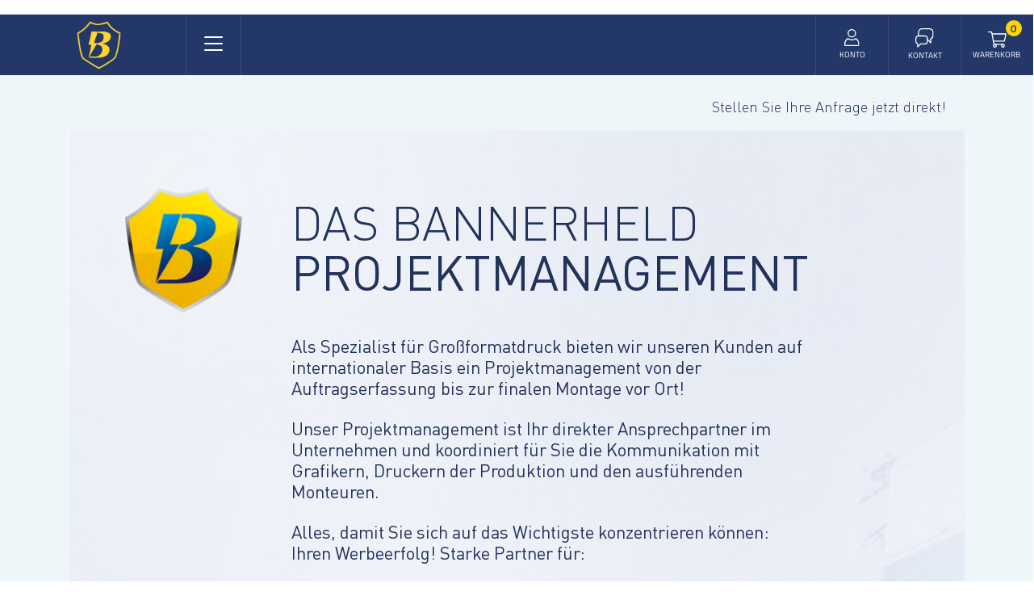

--- FILE ---
content_type: text/html; charset=utf-8
request_url: https://www.google.com/recaptcha/api2/anchor?ar=1&k=6Lf9rsQrAAAAAD2iA0kXkJy5WCA858WF6vIwSYyM&co=aHR0cHM6Ly93d3cuYmFubmVyaGVsZC5hdDo0NDM.&hl=en&v=PoyoqOPhxBO7pBk68S4YbpHZ&theme=light&size=invisible&badge=inline&anchor-ms=20000&execute-ms=30000&cb=x9r9brybdh64
body_size: 48817
content:
<!DOCTYPE HTML><html dir="ltr" lang="en"><head><meta http-equiv="Content-Type" content="text/html; charset=UTF-8">
<meta http-equiv="X-UA-Compatible" content="IE=edge">
<title>reCAPTCHA</title>
<style type="text/css">
/* cyrillic-ext */
@font-face {
  font-family: 'Roboto';
  font-style: normal;
  font-weight: 400;
  font-stretch: 100%;
  src: url(//fonts.gstatic.com/s/roboto/v48/KFO7CnqEu92Fr1ME7kSn66aGLdTylUAMa3GUBHMdazTgWw.woff2) format('woff2');
  unicode-range: U+0460-052F, U+1C80-1C8A, U+20B4, U+2DE0-2DFF, U+A640-A69F, U+FE2E-FE2F;
}
/* cyrillic */
@font-face {
  font-family: 'Roboto';
  font-style: normal;
  font-weight: 400;
  font-stretch: 100%;
  src: url(//fonts.gstatic.com/s/roboto/v48/KFO7CnqEu92Fr1ME7kSn66aGLdTylUAMa3iUBHMdazTgWw.woff2) format('woff2');
  unicode-range: U+0301, U+0400-045F, U+0490-0491, U+04B0-04B1, U+2116;
}
/* greek-ext */
@font-face {
  font-family: 'Roboto';
  font-style: normal;
  font-weight: 400;
  font-stretch: 100%;
  src: url(//fonts.gstatic.com/s/roboto/v48/KFO7CnqEu92Fr1ME7kSn66aGLdTylUAMa3CUBHMdazTgWw.woff2) format('woff2');
  unicode-range: U+1F00-1FFF;
}
/* greek */
@font-face {
  font-family: 'Roboto';
  font-style: normal;
  font-weight: 400;
  font-stretch: 100%;
  src: url(//fonts.gstatic.com/s/roboto/v48/KFO7CnqEu92Fr1ME7kSn66aGLdTylUAMa3-UBHMdazTgWw.woff2) format('woff2');
  unicode-range: U+0370-0377, U+037A-037F, U+0384-038A, U+038C, U+038E-03A1, U+03A3-03FF;
}
/* math */
@font-face {
  font-family: 'Roboto';
  font-style: normal;
  font-weight: 400;
  font-stretch: 100%;
  src: url(//fonts.gstatic.com/s/roboto/v48/KFO7CnqEu92Fr1ME7kSn66aGLdTylUAMawCUBHMdazTgWw.woff2) format('woff2');
  unicode-range: U+0302-0303, U+0305, U+0307-0308, U+0310, U+0312, U+0315, U+031A, U+0326-0327, U+032C, U+032F-0330, U+0332-0333, U+0338, U+033A, U+0346, U+034D, U+0391-03A1, U+03A3-03A9, U+03B1-03C9, U+03D1, U+03D5-03D6, U+03F0-03F1, U+03F4-03F5, U+2016-2017, U+2034-2038, U+203C, U+2040, U+2043, U+2047, U+2050, U+2057, U+205F, U+2070-2071, U+2074-208E, U+2090-209C, U+20D0-20DC, U+20E1, U+20E5-20EF, U+2100-2112, U+2114-2115, U+2117-2121, U+2123-214F, U+2190, U+2192, U+2194-21AE, U+21B0-21E5, U+21F1-21F2, U+21F4-2211, U+2213-2214, U+2216-22FF, U+2308-230B, U+2310, U+2319, U+231C-2321, U+2336-237A, U+237C, U+2395, U+239B-23B7, U+23D0, U+23DC-23E1, U+2474-2475, U+25AF, U+25B3, U+25B7, U+25BD, U+25C1, U+25CA, U+25CC, U+25FB, U+266D-266F, U+27C0-27FF, U+2900-2AFF, U+2B0E-2B11, U+2B30-2B4C, U+2BFE, U+3030, U+FF5B, U+FF5D, U+1D400-1D7FF, U+1EE00-1EEFF;
}
/* symbols */
@font-face {
  font-family: 'Roboto';
  font-style: normal;
  font-weight: 400;
  font-stretch: 100%;
  src: url(//fonts.gstatic.com/s/roboto/v48/KFO7CnqEu92Fr1ME7kSn66aGLdTylUAMaxKUBHMdazTgWw.woff2) format('woff2');
  unicode-range: U+0001-000C, U+000E-001F, U+007F-009F, U+20DD-20E0, U+20E2-20E4, U+2150-218F, U+2190, U+2192, U+2194-2199, U+21AF, U+21E6-21F0, U+21F3, U+2218-2219, U+2299, U+22C4-22C6, U+2300-243F, U+2440-244A, U+2460-24FF, U+25A0-27BF, U+2800-28FF, U+2921-2922, U+2981, U+29BF, U+29EB, U+2B00-2BFF, U+4DC0-4DFF, U+FFF9-FFFB, U+10140-1018E, U+10190-1019C, U+101A0, U+101D0-101FD, U+102E0-102FB, U+10E60-10E7E, U+1D2C0-1D2D3, U+1D2E0-1D37F, U+1F000-1F0FF, U+1F100-1F1AD, U+1F1E6-1F1FF, U+1F30D-1F30F, U+1F315, U+1F31C, U+1F31E, U+1F320-1F32C, U+1F336, U+1F378, U+1F37D, U+1F382, U+1F393-1F39F, U+1F3A7-1F3A8, U+1F3AC-1F3AF, U+1F3C2, U+1F3C4-1F3C6, U+1F3CA-1F3CE, U+1F3D4-1F3E0, U+1F3ED, U+1F3F1-1F3F3, U+1F3F5-1F3F7, U+1F408, U+1F415, U+1F41F, U+1F426, U+1F43F, U+1F441-1F442, U+1F444, U+1F446-1F449, U+1F44C-1F44E, U+1F453, U+1F46A, U+1F47D, U+1F4A3, U+1F4B0, U+1F4B3, U+1F4B9, U+1F4BB, U+1F4BF, U+1F4C8-1F4CB, U+1F4D6, U+1F4DA, U+1F4DF, U+1F4E3-1F4E6, U+1F4EA-1F4ED, U+1F4F7, U+1F4F9-1F4FB, U+1F4FD-1F4FE, U+1F503, U+1F507-1F50B, U+1F50D, U+1F512-1F513, U+1F53E-1F54A, U+1F54F-1F5FA, U+1F610, U+1F650-1F67F, U+1F687, U+1F68D, U+1F691, U+1F694, U+1F698, U+1F6AD, U+1F6B2, U+1F6B9-1F6BA, U+1F6BC, U+1F6C6-1F6CF, U+1F6D3-1F6D7, U+1F6E0-1F6EA, U+1F6F0-1F6F3, U+1F6F7-1F6FC, U+1F700-1F7FF, U+1F800-1F80B, U+1F810-1F847, U+1F850-1F859, U+1F860-1F887, U+1F890-1F8AD, U+1F8B0-1F8BB, U+1F8C0-1F8C1, U+1F900-1F90B, U+1F93B, U+1F946, U+1F984, U+1F996, U+1F9E9, U+1FA00-1FA6F, U+1FA70-1FA7C, U+1FA80-1FA89, U+1FA8F-1FAC6, U+1FACE-1FADC, U+1FADF-1FAE9, U+1FAF0-1FAF8, U+1FB00-1FBFF;
}
/* vietnamese */
@font-face {
  font-family: 'Roboto';
  font-style: normal;
  font-weight: 400;
  font-stretch: 100%;
  src: url(//fonts.gstatic.com/s/roboto/v48/KFO7CnqEu92Fr1ME7kSn66aGLdTylUAMa3OUBHMdazTgWw.woff2) format('woff2');
  unicode-range: U+0102-0103, U+0110-0111, U+0128-0129, U+0168-0169, U+01A0-01A1, U+01AF-01B0, U+0300-0301, U+0303-0304, U+0308-0309, U+0323, U+0329, U+1EA0-1EF9, U+20AB;
}
/* latin-ext */
@font-face {
  font-family: 'Roboto';
  font-style: normal;
  font-weight: 400;
  font-stretch: 100%;
  src: url(//fonts.gstatic.com/s/roboto/v48/KFO7CnqEu92Fr1ME7kSn66aGLdTylUAMa3KUBHMdazTgWw.woff2) format('woff2');
  unicode-range: U+0100-02BA, U+02BD-02C5, U+02C7-02CC, U+02CE-02D7, U+02DD-02FF, U+0304, U+0308, U+0329, U+1D00-1DBF, U+1E00-1E9F, U+1EF2-1EFF, U+2020, U+20A0-20AB, U+20AD-20C0, U+2113, U+2C60-2C7F, U+A720-A7FF;
}
/* latin */
@font-face {
  font-family: 'Roboto';
  font-style: normal;
  font-weight: 400;
  font-stretch: 100%;
  src: url(//fonts.gstatic.com/s/roboto/v48/KFO7CnqEu92Fr1ME7kSn66aGLdTylUAMa3yUBHMdazQ.woff2) format('woff2');
  unicode-range: U+0000-00FF, U+0131, U+0152-0153, U+02BB-02BC, U+02C6, U+02DA, U+02DC, U+0304, U+0308, U+0329, U+2000-206F, U+20AC, U+2122, U+2191, U+2193, U+2212, U+2215, U+FEFF, U+FFFD;
}
/* cyrillic-ext */
@font-face {
  font-family: 'Roboto';
  font-style: normal;
  font-weight: 500;
  font-stretch: 100%;
  src: url(//fonts.gstatic.com/s/roboto/v48/KFO7CnqEu92Fr1ME7kSn66aGLdTylUAMa3GUBHMdazTgWw.woff2) format('woff2');
  unicode-range: U+0460-052F, U+1C80-1C8A, U+20B4, U+2DE0-2DFF, U+A640-A69F, U+FE2E-FE2F;
}
/* cyrillic */
@font-face {
  font-family: 'Roboto';
  font-style: normal;
  font-weight: 500;
  font-stretch: 100%;
  src: url(//fonts.gstatic.com/s/roboto/v48/KFO7CnqEu92Fr1ME7kSn66aGLdTylUAMa3iUBHMdazTgWw.woff2) format('woff2');
  unicode-range: U+0301, U+0400-045F, U+0490-0491, U+04B0-04B1, U+2116;
}
/* greek-ext */
@font-face {
  font-family: 'Roboto';
  font-style: normal;
  font-weight: 500;
  font-stretch: 100%;
  src: url(//fonts.gstatic.com/s/roboto/v48/KFO7CnqEu92Fr1ME7kSn66aGLdTylUAMa3CUBHMdazTgWw.woff2) format('woff2');
  unicode-range: U+1F00-1FFF;
}
/* greek */
@font-face {
  font-family: 'Roboto';
  font-style: normal;
  font-weight: 500;
  font-stretch: 100%;
  src: url(//fonts.gstatic.com/s/roboto/v48/KFO7CnqEu92Fr1ME7kSn66aGLdTylUAMa3-UBHMdazTgWw.woff2) format('woff2');
  unicode-range: U+0370-0377, U+037A-037F, U+0384-038A, U+038C, U+038E-03A1, U+03A3-03FF;
}
/* math */
@font-face {
  font-family: 'Roboto';
  font-style: normal;
  font-weight: 500;
  font-stretch: 100%;
  src: url(//fonts.gstatic.com/s/roboto/v48/KFO7CnqEu92Fr1ME7kSn66aGLdTylUAMawCUBHMdazTgWw.woff2) format('woff2');
  unicode-range: U+0302-0303, U+0305, U+0307-0308, U+0310, U+0312, U+0315, U+031A, U+0326-0327, U+032C, U+032F-0330, U+0332-0333, U+0338, U+033A, U+0346, U+034D, U+0391-03A1, U+03A3-03A9, U+03B1-03C9, U+03D1, U+03D5-03D6, U+03F0-03F1, U+03F4-03F5, U+2016-2017, U+2034-2038, U+203C, U+2040, U+2043, U+2047, U+2050, U+2057, U+205F, U+2070-2071, U+2074-208E, U+2090-209C, U+20D0-20DC, U+20E1, U+20E5-20EF, U+2100-2112, U+2114-2115, U+2117-2121, U+2123-214F, U+2190, U+2192, U+2194-21AE, U+21B0-21E5, U+21F1-21F2, U+21F4-2211, U+2213-2214, U+2216-22FF, U+2308-230B, U+2310, U+2319, U+231C-2321, U+2336-237A, U+237C, U+2395, U+239B-23B7, U+23D0, U+23DC-23E1, U+2474-2475, U+25AF, U+25B3, U+25B7, U+25BD, U+25C1, U+25CA, U+25CC, U+25FB, U+266D-266F, U+27C0-27FF, U+2900-2AFF, U+2B0E-2B11, U+2B30-2B4C, U+2BFE, U+3030, U+FF5B, U+FF5D, U+1D400-1D7FF, U+1EE00-1EEFF;
}
/* symbols */
@font-face {
  font-family: 'Roboto';
  font-style: normal;
  font-weight: 500;
  font-stretch: 100%;
  src: url(//fonts.gstatic.com/s/roboto/v48/KFO7CnqEu92Fr1ME7kSn66aGLdTylUAMaxKUBHMdazTgWw.woff2) format('woff2');
  unicode-range: U+0001-000C, U+000E-001F, U+007F-009F, U+20DD-20E0, U+20E2-20E4, U+2150-218F, U+2190, U+2192, U+2194-2199, U+21AF, U+21E6-21F0, U+21F3, U+2218-2219, U+2299, U+22C4-22C6, U+2300-243F, U+2440-244A, U+2460-24FF, U+25A0-27BF, U+2800-28FF, U+2921-2922, U+2981, U+29BF, U+29EB, U+2B00-2BFF, U+4DC0-4DFF, U+FFF9-FFFB, U+10140-1018E, U+10190-1019C, U+101A0, U+101D0-101FD, U+102E0-102FB, U+10E60-10E7E, U+1D2C0-1D2D3, U+1D2E0-1D37F, U+1F000-1F0FF, U+1F100-1F1AD, U+1F1E6-1F1FF, U+1F30D-1F30F, U+1F315, U+1F31C, U+1F31E, U+1F320-1F32C, U+1F336, U+1F378, U+1F37D, U+1F382, U+1F393-1F39F, U+1F3A7-1F3A8, U+1F3AC-1F3AF, U+1F3C2, U+1F3C4-1F3C6, U+1F3CA-1F3CE, U+1F3D4-1F3E0, U+1F3ED, U+1F3F1-1F3F3, U+1F3F5-1F3F7, U+1F408, U+1F415, U+1F41F, U+1F426, U+1F43F, U+1F441-1F442, U+1F444, U+1F446-1F449, U+1F44C-1F44E, U+1F453, U+1F46A, U+1F47D, U+1F4A3, U+1F4B0, U+1F4B3, U+1F4B9, U+1F4BB, U+1F4BF, U+1F4C8-1F4CB, U+1F4D6, U+1F4DA, U+1F4DF, U+1F4E3-1F4E6, U+1F4EA-1F4ED, U+1F4F7, U+1F4F9-1F4FB, U+1F4FD-1F4FE, U+1F503, U+1F507-1F50B, U+1F50D, U+1F512-1F513, U+1F53E-1F54A, U+1F54F-1F5FA, U+1F610, U+1F650-1F67F, U+1F687, U+1F68D, U+1F691, U+1F694, U+1F698, U+1F6AD, U+1F6B2, U+1F6B9-1F6BA, U+1F6BC, U+1F6C6-1F6CF, U+1F6D3-1F6D7, U+1F6E0-1F6EA, U+1F6F0-1F6F3, U+1F6F7-1F6FC, U+1F700-1F7FF, U+1F800-1F80B, U+1F810-1F847, U+1F850-1F859, U+1F860-1F887, U+1F890-1F8AD, U+1F8B0-1F8BB, U+1F8C0-1F8C1, U+1F900-1F90B, U+1F93B, U+1F946, U+1F984, U+1F996, U+1F9E9, U+1FA00-1FA6F, U+1FA70-1FA7C, U+1FA80-1FA89, U+1FA8F-1FAC6, U+1FACE-1FADC, U+1FADF-1FAE9, U+1FAF0-1FAF8, U+1FB00-1FBFF;
}
/* vietnamese */
@font-face {
  font-family: 'Roboto';
  font-style: normal;
  font-weight: 500;
  font-stretch: 100%;
  src: url(//fonts.gstatic.com/s/roboto/v48/KFO7CnqEu92Fr1ME7kSn66aGLdTylUAMa3OUBHMdazTgWw.woff2) format('woff2');
  unicode-range: U+0102-0103, U+0110-0111, U+0128-0129, U+0168-0169, U+01A0-01A1, U+01AF-01B0, U+0300-0301, U+0303-0304, U+0308-0309, U+0323, U+0329, U+1EA0-1EF9, U+20AB;
}
/* latin-ext */
@font-face {
  font-family: 'Roboto';
  font-style: normal;
  font-weight: 500;
  font-stretch: 100%;
  src: url(//fonts.gstatic.com/s/roboto/v48/KFO7CnqEu92Fr1ME7kSn66aGLdTylUAMa3KUBHMdazTgWw.woff2) format('woff2');
  unicode-range: U+0100-02BA, U+02BD-02C5, U+02C7-02CC, U+02CE-02D7, U+02DD-02FF, U+0304, U+0308, U+0329, U+1D00-1DBF, U+1E00-1E9F, U+1EF2-1EFF, U+2020, U+20A0-20AB, U+20AD-20C0, U+2113, U+2C60-2C7F, U+A720-A7FF;
}
/* latin */
@font-face {
  font-family: 'Roboto';
  font-style: normal;
  font-weight: 500;
  font-stretch: 100%;
  src: url(//fonts.gstatic.com/s/roboto/v48/KFO7CnqEu92Fr1ME7kSn66aGLdTylUAMa3yUBHMdazQ.woff2) format('woff2');
  unicode-range: U+0000-00FF, U+0131, U+0152-0153, U+02BB-02BC, U+02C6, U+02DA, U+02DC, U+0304, U+0308, U+0329, U+2000-206F, U+20AC, U+2122, U+2191, U+2193, U+2212, U+2215, U+FEFF, U+FFFD;
}
/* cyrillic-ext */
@font-face {
  font-family: 'Roboto';
  font-style: normal;
  font-weight: 900;
  font-stretch: 100%;
  src: url(//fonts.gstatic.com/s/roboto/v48/KFO7CnqEu92Fr1ME7kSn66aGLdTylUAMa3GUBHMdazTgWw.woff2) format('woff2');
  unicode-range: U+0460-052F, U+1C80-1C8A, U+20B4, U+2DE0-2DFF, U+A640-A69F, U+FE2E-FE2F;
}
/* cyrillic */
@font-face {
  font-family: 'Roboto';
  font-style: normal;
  font-weight: 900;
  font-stretch: 100%;
  src: url(//fonts.gstatic.com/s/roboto/v48/KFO7CnqEu92Fr1ME7kSn66aGLdTylUAMa3iUBHMdazTgWw.woff2) format('woff2');
  unicode-range: U+0301, U+0400-045F, U+0490-0491, U+04B0-04B1, U+2116;
}
/* greek-ext */
@font-face {
  font-family: 'Roboto';
  font-style: normal;
  font-weight: 900;
  font-stretch: 100%;
  src: url(//fonts.gstatic.com/s/roboto/v48/KFO7CnqEu92Fr1ME7kSn66aGLdTylUAMa3CUBHMdazTgWw.woff2) format('woff2');
  unicode-range: U+1F00-1FFF;
}
/* greek */
@font-face {
  font-family: 'Roboto';
  font-style: normal;
  font-weight: 900;
  font-stretch: 100%;
  src: url(//fonts.gstatic.com/s/roboto/v48/KFO7CnqEu92Fr1ME7kSn66aGLdTylUAMa3-UBHMdazTgWw.woff2) format('woff2');
  unicode-range: U+0370-0377, U+037A-037F, U+0384-038A, U+038C, U+038E-03A1, U+03A3-03FF;
}
/* math */
@font-face {
  font-family: 'Roboto';
  font-style: normal;
  font-weight: 900;
  font-stretch: 100%;
  src: url(//fonts.gstatic.com/s/roboto/v48/KFO7CnqEu92Fr1ME7kSn66aGLdTylUAMawCUBHMdazTgWw.woff2) format('woff2');
  unicode-range: U+0302-0303, U+0305, U+0307-0308, U+0310, U+0312, U+0315, U+031A, U+0326-0327, U+032C, U+032F-0330, U+0332-0333, U+0338, U+033A, U+0346, U+034D, U+0391-03A1, U+03A3-03A9, U+03B1-03C9, U+03D1, U+03D5-03D6, U+03F0-03F1, U+03F4-03F5, U+2016-2017, U+2034-2038, U+203C, U+2040, U+2043, U+2047, U+2050, U+2057, U+205F, U+2070-2071, U+2074-208E, U+2090-209C, U+20D0-20DC, U+20E1, U+20E5-20EF, U+2100-2112, U+2114-2115, U+2117-2121, U+2123-214F, U+2190, U+2192, U+2194-21AE, U+21B0-21E5, U+21F1-21F2, U+21F4-2211, U+2213-2214, U+2216-22FF, U+2308-230B, U+2310, U+2319, U+231C-2321, U+2336-237A, U+237C, U+2395, U+239B-23B7, U+23D0, U+23DC-23E1, U+2474-2475, U+25AF, U+25B3, U+25B7, U+25BD, U+25C1, U+25CA, U+25CC, U+25FB, U+266D-266F, U+27C0-27FF, U+2900-2AFF, U+2B0E-2B11, U+2B30-2B4C, U+2BFE, U+3030, U+FF5B, U+FF5D, U+1D400-1D7FF, U+1EE00-1EEFF;
}
/* symbols */
@font-face {
  font-family: 'Roboto';
  font-style: normal;
  font-weight: 900;
  font-stretch: 100%;
  src: url(//fonts.gstatic.com/s/roboto/v48/KFO7CnqEu92Fr1ME7kSn66aGLdTylUAMaxKUBHMdazTgWw.woff2) format('woff2');
  unicode-range: U+0001-000C, U+000E-001F, U+007F-009F, U+20DD-20E0, U+20E2-20E4, U+2150-218F, U+2190, U+2192, U+2194-2199, U+21AF, U+21E6-21F0, U+21F3, U+2218-2219, U+2299, U+22C4-22C6, U+2300-243F, U+2440-244A, U+2460-24FF, U+25A0-27BF, U+2800-28FF, U+2921-2922, U+2981, U+29BF, U+29EB, U+2B00-2BFF, U+4DC0-4DFF, U+FFF9-FFFB, U+10140-1018E, U+10190-1019C, U+101A0, U+101D0-101FD, U+102E0-102FB, U+10E60-10E7E, U+1D2C0-1D2D3, U+1D2E0-1D37F, U+1F000-1F0FF, U+1F100-1F1AD, U+1F1E6-1F1FF, U+1F30D-1F30F, U+1F315, U+1F31C, U+1F31E, U+1F320-1F32C, U+1F336, U+1F378, U+1F37D, U+1F382, U+1F393-1F39F, U+1F3A7-1F3A8, U+1F3AC-1F3AF, U+1F3C2, U+1F3C4-1F3C6, U+1F3CA-1F3CE, U+1F3D4-1F3E0, U+1F3ED, U+1F3F1-1F3F3, U+1F3F5-1F3F7, U+1F408, U+1F415, U+1F41F, U+1F426, U+1F43F, U+1F441-1F442, U+1F444, U+1F446-1F449, U+1F44C-1F44E, U+1F453, U+1F46A, U+1F47D, U+1F4A3, U+1F4B0, U+1F4B3, U+1F4B9, U+1F4BB, U+1F4BF, U+1F4C8-1F4CB, U+1F4D6, U+1F4DA, U+1F4DF, U+1F4E3-1F4E6, U+1F4EA-1F4ED, U+1F4F7, U+1F4F9-1F4FB, U+1F4FD-1F4FE, U+1F503, U+1F507-1F50B, U+1F50D, U+1F512-1F513, U+1F53E-1F54A, U+1F54F-1F5FA, U+1F610, U+1F650-1F67F, U+1F687, U+1F68D, U+1F691, U+1F694, U+1F698, U+1F6AD, U+1F6B2, U+1F6B9-1F6BA, U+1F6BC, U+1F6C6-1F6CF, U+1F6D3-1F6D7, U+1F6E0-1F6EA, U+1F6F0-1F6F3, U+1F6F7-1F6FC, U+1F700-1F7FF, U+1F800-1F80B, U+1F810-1F847, U+1F850-1F859, U+1F860-1F887, U+1F890-1F8AD, U+1F8B0-1F8BB, U+1F8C0-1F8C1, U+1F900-1F90B, U+1F93B, U+1F946, U+1F984, U+1F996, U+1F9E9, U+1FA00-1FA6F, U+1FA70-1FA7C, U+1FA80-1FA89, U+1FA8F-1FAC6, U+1FACE-1FADC, U+1FADF-1FAE9, U+1FAF0-1FAF8, U+1FB00-1FBFF;
}
/* vietnamese */
@font-face {
  font-family: 'Roboto';
  font-style: normal;
  font-weight: 900;
  font-stretch: 100%;
  src: url(//fonts.gstatic.com/s/roboto/v48/KFO7CnqEu92Fr1ME7kSn66aGLdTylUAMa3OUBHMdazTgWw.woff2) format('woff2');
  unicode-range: U+0102-0103, U+0110-0111, U+0128-0129, U+0168-0169, U+01A0-01A1, U+01AF-01B0, U+0300-0301, U+0303-0304, U+0308-0309, U+0323, U+0329, U+1EA0-1EF9, U+20AB;
}
/* latin-ext */
@font-face {
  font-family: 'Roboto';
  font-style: normal;
  font-weight: 900;
  font-stretch: 100%;
  src: url(//fonts.gstatic.com/s/roboto/v48/KFO7CnqEu92Fr1ME7kSn66aGLdTylUAMa3KUBHMdazTgWw.woff2) format('woff2');
  unicode-range: U+0100-02BA, U+02BD-02C5, U+02C7-02CC, U+02CE-02D7, U+02DD-02FF, U+0304, U+0308, U+0329, U+1D00-1DBF, U+1E00-1E9F, U+1EF2-1EFF, U+2020, U+20A0-20AB, U+20AD-20C0, U+2113, U+2C60-2C7F, U+A720-A7FF;
}
/* latin */
@font-face {
  font-family: 'Roboto';
  font-style: normal;
  font-weight: 900;
  font-stretch: 100%;
  src: url(//fonts.gstatic.com/s/roboto/v48/KFO7CnqEu92Fr1ME7kSn66aGLdTylUAMa3yUBHMdazQ.woff2) format('woff2');
  unicode-range: U+0000-00FF, U+0131, U+0152-0153, U+02BB-02BC, U+02C6, U+02DA, U+02DC, U+0304, U+0308, U+0329, U+2000-206F, U+20AC, U+2122, U+2191, U+2193, U+2212, U+2215, U+FEFF, U+FFFD;
}

</style>
<link rel="stylesheet" type="text/css" href="https://www.gstatic.com/recaptcha/releases/PoyoqOPhxBO7pBk68S4YbpHZ/styles__ltr.css">
<script nonce="jRAJUtXlm9jORihUaDk03w" type="text/javascript">window['__recaptcha_api'] = 'https://www.google.com/recaptcha/api2/';</script>
<script type="text/javascript" src="https://www.gstatic.com/recaptcha/releases/PoyoqOPhxBO7pBk68S4YbpHZ/recaptcha__en.js" nonce="jRAJUtXlm9jORihUaDk03w">
      
    </script></head>
<body><div id="rc-anchor-alert" class="rc-anchor-alert"></div>
<input type="hidden" id="recaptcha-token" value="[base64]">
<script type="text/javascript" nonce="jRAJUtXlm9jORihUaDk03w">
      recaptcha.anchor.Main.init("[\x22ainput\x22,[\x22bgdata\x22,\x22\x22,\[base64]/[base64]/[base64]/KE4oMTI0LHYsdi5HKSxMWihsLHYpKTpOKDEyNCx2LGwpLFYpLHYpLFQpKSxGKDE3MSx2KX0scjc9ZnVuY3Rpb24obCl7cmV0dXJuIGx9LEM9ZnVuY3Rpb24obCxWLHYpe04odixsLFYpLFZbYWtdPTI3OTZ9LG49ZnVuY3Rpb24obCxWKXtWLlg9KChWLlg/[base64]/[base64]/[base64]/[base64]/[base64]/[base64]/[base64]/[base64]/[base64]/[base64]/[base64]\\u003d\x22,\[base64]\\u003d\\u003d\x22,\x22JcKARcKLwprDimxDwpUKw7fCnMK7wozCmDIYwoFLw6FEwojDpxRhw64FCQQ8wqg8NMOJw7jDpWYTw7syBcOnwpHCiMOWwo3CpWhadGYHLD3Cn8KzQCnDqhFsRcOiK8O/[base64]/wrs9w5vCv8OKw6wbESvCj8OZw6HCtA7DgcK3B8Obw4jDjcOuw4TDkMKpw67DjjwxO0kCO8OvYRDDjjDCnlcaQlABeMOCw5XDn8K5Y8K+w4UbE8KVFMKjwqAjwoQ1fMKBw6Aewp7CrHksQXMhwoXCrXzDssKqJXjCgMKuwqE5wqjCkx/DjSEVw5IHI8KFwqQvwqoCMGHCt8Kvw60nwprDojnCin5iBlHDi8OMNwoSwpc6wqFJfyTDjh/DnsKJw64qw6fDn0wYw5E2wox8EmfCj8KmwqQYwokswrBKw59qw6h+wrs/[base64]/DgSJqL0nCp2/DssOlWFtcw5bDvMOuw7UXwq7Dq27CtnrCv3DDj0Y3LTvCmcK0w79qOcKdGAhTwqo/w5kLwovDiycLGsOuw6XDpsK+wovDjsKDFMKKKMOJJcOyR8KxG8Kpw7jCo8ODYsK0RWtHwrvCpsKlKMKvFsOnfyDDoRLCicOQwqLDucObEBR7w4fDnMO9w7pcw7vCicOcwrrDv8KDfV3Dq3PChkbDlXnCncKKHWDDrkUHD8O4wpo8PcOrb8ORw7BFw6/DpVPDsChnw5TCvcOxw6MycsKKFA8YC8OiPxjCuyTChMKBRQk4UsK7XBEKwqtmY2zDomcgNyrClMOSwoAvZ0TCh3DCqULDlBg/w4tew7zDmsKcwqPCn8KHw4bDklrCqsKxBWvCicOVL8Kawo4qKMOWXsOEw70aw5o7AzLDojHDoA4KbMKLKkjCoTzDpXYgeyZYw5svw7BBwqYXw5jDjE3DvMK9wqBQc8OQFXTCvjk/wr/DosOxdl54QsOWIsOAbEDDlsK1GXBpw6cUEMK6Q8KSIlpNP8ONw5rDjwN1wpMdwqDCukDCiSPCvQhZTljCncOgwofDssKtZk3CtcO2TDEuOmMDw77ChcKETsKDDBrCnsOEADlsej8jw4xKU8Kow4XDgsOuwp1FAsOcLmlLwp/Cvy4BcsKQwq/ChHc1TDJRw4jDh8OfM8O4w7fCvFdWGsKBGnPDh0/CtmIjw7IOL8OcTcOGw4LCsCPDoHIYEsOHwrVnYMKgw5vDi8KXwqxNM2MRwqzChcOXfCh1SiLCnxQfMcOnf8KeeF5Qw6LCoSbDucKjUcOsd8K/HcO1acKVNcOHwrJTwphhfkPDviNda0XDkA3CvQcDw4ttBBRKBmYUDFTCu8KTesOBD8KAw5LDpBLCvifDssO3wrbDiW9qw7PCgMO4wpYTJ8KHc8O6wrjCoRXCpiTChzoyd8O2TEXDu01pFcKVwqoaw6xrOsOpfA1jw5/[base64]/[base64]/[base64]/dWTDicKDwobCnnzCrhDCo8KkJMKPw5N4wqDCp20oJAcKw6rCgCfDmsKkw5HCp0YnwocTw55+TMOnwqnDrsO2EcK9wo9Yw518w5Ipfk1cPjPCk1zDsUvDqsOdOMKRBiQow6JsEMOHbAsKwr/DiMKyfkDCkcKoMmV9aMKSC8ObNhLDkVsVw5pBGW7DhSo9DnbCgsKmF8Ozw67Dt3kNwoIuw7ERwrHDpxoZwqbDusO4w7JRwpDDscKCw5sWUcOkwqjDnT0VTMK0PMODLwkKw6B2VT7Dl8KaJsKfw6E/[base64]/w7/CjRxNwqzDh2rClAoww5bCqMKiwohTJ3DDvMKTwplcEsO3WcO7w6sHFcKZK0AELFPDhsKSU8KANcO3MD18UcOiAMOETExgAyPDtcOxwoRhR8OlHlYVCUF0w7jCq8OUVGHDvwjDuzXDl3vCssK0woIuBsO/wqTCvzvCtsOES07DnVIJdxNQWMO9N8KlZD7CuAwDw6ZfACLDk8Osw4/DksO8fCMiw6PCrEZiHHTDusKEwpbDtMOhwoTDnsOWw4/Dg8O1w4ZgRyvDqsKOG0F/[base64]/[base64]/DiRLDvsKjMSx+w77DtBPCvsKxRcK2T8OTGyrCkUBpcsK0dMOWBwvDo8Obw450HErDsVwxRMKaw6jDn8ODH8O/CsO5MsKwwrfCgE/Dpk3DtsKueMKhwr12wobDrD1mdG3DohbCu1ZgVFZlwpzDr3TCmcOMdRfCn8K7YMK1TsKETWTCh8KOwqHDtcOsLxTChCbDkEwJw4/CjcKrw4HChsKVwrt3ByzCv8K5w6d7FcKRw7jDnz3DiMOewrbDt1VuccOewqAHL8Kbw5PCkiFoTnLDmEYlw7/DqMKXw44hVTHCliomw7fCoXU2GV/DtktCYcOBwqVtIMOiTRcuw57ClsO3wqDDpsOuw5HCvlfDl8KQw6vCimLDrcKiw7TCjMKkw7xDFTLDnsKAw5PDoMOrD0AyJFTDscOAwolHS8KuIsKiw5xLJMO8w7M/w4XCrsO5w4zCnMKsw5PCpSTDhSjCqlnDocOVXcKMd8KyesOuw4rDvMOHNmLCu0NqwqQZwpEew6/[base64]/PBkcwrHCmsKbDinCpMKdWsKMF8OfJ3XCssKywpfDoXNvKA3CkMOJA8Owwot7HgrDqhl5w5vDh2vDsWPDtcKJE8OSYQHDgiXDoU7DjcOjw6/DssOCw5vDqXprwpTCt8OGBcOuw7QKRMKjKsOowr4fEcOOwrw/dMOfw7jCuRtXPFzCjsK1MhNWwrBPwoPCtMOiO8KpwpkEwrDDisOdVHI5CcOEIMOYwqbDqnnDucKPwrfCmcOLH8KFw5/[base64]/DuDhzPyVdG8Oywp7Di8OgLcKpOcOtZMOxRBpyZyRoGsKiwo1RZzrDg8KswojCvXhhw4vDvUtUDMKtW2jDvcODw47DosOAcQRJS8KNcV7CuA42wp3ClMKNK8Oyw7fDjR/CpjzDgGfDtC7Ci8O/[base64]/[base64]/DsUXDj8KcUkXDuRB8H8KewpjCr3DDhsKiw6VAYx7CjMOfwrLDs192w5TDn3bDpcONw5/CmCfDqlTDs8Kiw79cAcOqNMKrw6RFfRTDgkIKNcKvw6glw7bClGLDr33CvMKNwo3DkGLCkcKJw7rDmcKOSyJtCMKywprCqMOJZ2HDnSnCiMKXRl/CmMK/UMOGwrrDr3PDmMOzw6DCoS5Dw4UYw5jCo8OlwrTCo2BUfBbDmVbDuMKzL8KLPzt+OhEHT8KywpBmwqDCpnE/w7hUwoZGH0p7w6E1JQHDmETDkRttwpt+w5LCgMKdW8KTDFUawpnCv8OkGRg+woQnw7ZSXx7Dq8OHw70kQ8OzwovDjmdYM8Oqw6/Ds0cKw79cT8OMA27ClHXDgMOpw5gCw5nClMKIwp3Do8KUbHjDr8KqwpYca8Kbw5XDhiExwqM3aBUMwqMDw7/DqMO2NykSw5Yzw6/[base64]/Cv8KQwpzCgAjDg8KOw4nDncOxw49mw6sHZcOtSgXCncK9wrXCjG7CnMKaw6XDmgUMJMO9w5DDtQrCj1zCoMKtSWfDvgPCnMO1f33ChR4RAsOEw5HDjiIJXjXCoMKLw7xHcFQpwoXDjUbDk0J/KWJpw5PCoiozXEBIMArDokVTw57Dh1nCnjPCgsK9wojDnSg/wq1Rd8Ocw47Dp8KGwo7Dm0IDw4F/w5fDmMK2T3cjwqDDo8Ovwo/CuwHCkcO9D1B5w7B9SVITw63CmUwawrtgwo8PeMKWW2IVwo5YEMOcwq0pL8KPwp7DvsOCwpUuw4HCg8OvYsKew4jDlcO9JcOWSMKwwoczwonDh2JpBU/[base64]/[base64]/DksOYwp/Cs8ODwrXCrk3DiB1tMh/CjTtXC8K3wp3DmsOfwrfCpMOpG8OqHDDDl8Kxwo0cw648U8O0SMOXEsKAwrloEFJnasKGU8OTwqrCgTVPJmvDoMOmOx4yfcKEV8OgJCJ/A8KCwoNxw6dXEVbDlnQWwrfDohF0ehZtw6fDlsKrwr8hJnDDhMORwoc/Xgt0w7kqw7NoOcK/VjTCucO1wqLClCEHLcOWwosEwrAedsK3AcOGw7BILGEVPsK/wprCqzLCj1ExwrNowo3ClsODw4w9XG/CmjYvwpMMwp/Di8KKWEc/wp/CkU0wJg1Xw6rChMKlNMOXw4zDu8K3wqjDl8Ozw7kIwrV4bjJ5dcKtwq7DkSFuwp3CscKbPsKRw67DhsOTwpTCs8Oow6DDmcOvw7vCpy7DvlXCtsKqwq1xWcOwwrgpan7DqjEeNDHDoMOGXsK2dcOHw6DDqx1AZMKfNGzDscKYBcOhw6tHwrhgwo1XAcKfwqB/VsOedhcVwqtPw5XDmibDmH8RB0HCvV3DtBtxw6A9wqfCqUBJw4PDq8KQw74BMwLDs1vDgMOhLmXDvsOpwqoPF8O4woHDuBIWw58xwoXCpsOlw5ddw4hEBHXDiyxkw69NwrXCkMO9ImfCmkMWJAPCi8OWwoUKw5/CrBzDhsOLw43CmcOBBXQ/w6pgwqc/E8OOUMKsworCisOwwqLCrMO0w4QHbGzCvn9GBGRfw7tULMKAw6d7wo1Two/DpsK6f8OfFTLChHzDqUPCosOvdEwPwo7Cj8OFSXbDsVobwoTDqMKlw7nCtg0Twr0hB2/[base64]/Ck8KwwqzCm8KpwoETB1jDhwzCoWICO3Z2woZNAcOgw6jDs8KJwpHCpcONw5fCksKFNMKcw4ZQL8K/ADYWVWnCmMOXwooAwppbwrYnesKzwoTDjQ1uwpgIXXFZwppHwpR0IMKiM8OYw5PCjsKew5Zxw7/DmMOSwpnDscOYVB/[base64]/MsKiwoxUaTvDoS7Di8OybsOrRsO6wqrChForAcOqTcO/[base64]/Cl2AoRcKHwpQ+OTvCpys7bwYSGgDDn8Kyw7HDlEDChsKYw4UBw64qwpsCMcO6wookw4E5w6fDtX5BFsOxw6YUw7UPwrfCtnxsOWLDq8O1Vy9Lw7fCgsOJwpjDiyrCtsKYa1xeY2ciw7skwrbDq0zCinV6w69JT0vCr8KqRcOQZ8KcwpLDocK4woDCvD/Chz85w4HCmcK1wpsCOsKXEEnDssOzaF/DvxQOw7pPwo8FCRXCoEdXw4zCi8KewrAew4QiwqbCj0VOScKLwr4xwoRHwqJkeDDCqEXDuj0dw5zCh8K2w4HChXwNwpdGNR7DriTDisKWTMKowpPDhSvCpsOrwo80w6YAwo12XnvCiG4HOMO+wqAEcG/[base64]/w4lnw4IMwp3CncOQw7jCv35lw4YzP8K3MsOUZMKARcKgZm3CjihHWgxwwo/CpMOPV8O6KhPCksKgGsOaw7x3w4TCj2/Co8K6w4PCikrCjMKswpDDqkHDrjHCgMO3w57DocKXZ8KEMcKJw6VvFMKXwoYsw4DCosK8EsOhwrXDk3VTwpPDrjEjwppwwoPCriw0wqjDi8OUw60eFMKnbcOXdBnChysEfk4lQ8O3V8O5w5QLPQvDoRDCiX/CqsOOw6fDkQAWwq7DjFvCggfCn8K9GcOLScKSwofCpsOUUcKtwpnDjcKbfMOFw6sWwpwgM8OFOsKUUcOcw4I2QXTClcOww7LDiUJRLk7CpsOdQsOzwqpTAcK8w6XDjsK5wrvCtcKdw7vCkDXCuMOma8KoPMK/[base64]/[base64]/w6UPw5LDvxB3w74FWDUfesKlwocgEMKjAUtxw7vDt8KhwqQ/wpAnw7JyG8OGw73DhMODAcOGOWtawqDDuMOow7fDsRrDoy7DucOdasO8Li4Cw67CqMK7wrACLCNewpzDrnfCusOaRMO5wr5vRxXDtz/CtGdLwrFMHiFcw6VJwr7DjMKaBU/CnlvCoMOiPhnCgCfDvMOPwr1dwoPDksK3MkDDgBYSax7CtsO+wqnDr8KJw4B/VsK+RsOJwqB7Jhw1f8OFwrIew4d5P0EWImU8U8O5w78YUEsiCXLCgMOACcO9wofDun3DusKzYBbCrAzCrH5afsODw4ohw43CicKzwqx2w6ZRw4QWN3YgC0M2LUvCnsKGcsKdcnU/E8OUw745Z8ORwqt+ZcKkHCBuwq14BcOJwqXCj8OdeyFSwrplw6fCgzbCpcKMw556bjLCuMOgw5zCsy03PMKDwp7CjW/[base64]/DjxAxZMOQw6PCh8OnFCvDqsO4wqEEwoXDlsOGP8OMw7nDjcKmwp7CuMOrw7zDscOQS8O4w6nDpkhENk7CtMKXwpfDqcOwA2RmEcKPUGp7wpMWw5LDmMOqwqXCjG/ChUdQwoZLC8OJFcOQAcOYwpYUw7nComcKw40fw6jCvsOhwrkrw6pbw7XDvcKDaWsFwrBzb8KuTMOSUsOjbhLDpQFaXMOTwrjCrsOaw64Swq41w6NFwodww6ZGf3PDmQVSczjCn8Ksw4gFA8OBwpw+w7XCpSDCmxV7w5jDq8OSwpM8wpQeCsOBw4gYNREUaMKPfk/Dqz7Co8K1wq9awpt5wqzCiFXCvB0XUFQEA8Ouw6LCvcOOwphZaGkhw7khdyPDqXYzdUZdw6tAw4k8IsO0JMKsDTnCqcO8RcKWAcKVTnLDiXVBbRtLwpl6wrc5EVcnNX9Gw6PCksO5aMOLw6/DqMO9dsKOwo7CiW9dQsKFw6cowqN/[base64]/woTDkUfCoMOFwpXCg3nClk3Dqnxuw5HCmUV4w7vCqhDDvUZ6wrPDpkvDnMOREX3DmcOjwrVRLMKrNkIIBsKCw4xQw5HDocKRw67Ckh8tWsOWw7bDh8K9wox6wrwvdMKTXU/DvmDDvMKGwpHCmMKYwqlewpzDgn3CvwHCqsKiw4chanRbaXXCimvDgiHCpcK+wozDv8OkLMOAbMODwrkJJcKVwq5Jw6UiwoYEwp5aOsObw67CrDHChsKlVGkFB8OAwo7DpgN1wp9ybcKoEsKtXTjCm112AGjCuBoxw4s8WcKXDMKlw4rDnF/[base64]/CoMKsdhJgwpvDksKDwpsKwqjDk8KNw7VrcEQIw4kbw4DCg8KgacOpwo1BcsKuw45YKcOaw6NsNC/CsBrCoQbCvsK8ScOrw5DDsjxew6sEw5U8wr9fw7dOw7RfwrlNwpzCkALCqhrCmAbDhHgFwopjYcKYwppMDjhAOQgKw4t/wo40wqjDlWRYaMKcWMKkXcKIw4DDhCdyKMKtw7jCiMKaw5DDjMKTwo3DuXpuwrg8EjvCmMKbw7ZlMsKxRzd4wpQld8OSw4rCj0M5w7/CuSPDtMOCw7cLNArDn8KZwoUlX3PDusKaB8OGYMKyw5MWw48cNDXDvcONOsKqFsOEN2zDh0stw4TCl8O9DlrCiWnDkXVNw5bDhzQHN8K9HcKRwqbDjQcKwo3ClFvCsF/DukHCs0rCrwbDjsKSwo4paMKWfknDpRbCo8O9ecOsVmDDm3rCv13DlwDCnMO9CRJuwpB1w4LDuMKrw4DCsGTCgcOVw6jCicK6WwHCpjDDi8OoPcKmV8OyWcKlQMOJwrHCq8Oxw6IYZVvCmXjCg8OLYMORwqDDpcO+Rn8vV8K/w5VgaF4hwrhgWRvCgsO7YsONwpcLKMKDw6Y2worDosK+wrjClMOxwpjCs8KaaGPCjyI9woLCkRrCqmvCmMOhIsOGw4VYGMKEw7dxSMOxw4JcfF4ywotPw7bDlcO/[base64]/w44mwrPCt8ObRMKMccOIf2EqwojDkcK1w4DCiMOdwrhEwp7ClcOTXRsLacKQP8OhQGwTwqjChcOsLsOYUAo6w5PCo3/CjWB2N8KOdmpvwrTCucOYw7nDkXQowoQfwrXDmkLCqxnCtsOkwobCmyNCbMKxw7vCpSDCskEQw49SwqzDocOPDyJdw7kHwq3DusKYw5FWAWXDg8OFX8K9K8KWUGcaUgATGMOYwqtHCxXCk8KeaMKtXcKcwr3CrMOWwqxvEcKSGMKZOXZXdsKpfsK3FsK/w4scEMO8wojCusO4f1DClVHDtMKUSsKawoIXw6/Dm8OjwqDChcK0EX3DjsK3BlbDuMK7w5vChsK0UHHDucKPecKtwqkDwoHCmcKYYT3CpHVUT8K1wqLCrijCl2FDa1LDosO4VGDCs2rDksKxATYzF0XDlQ/[base64]/Dnl7Cglxgw6c7woPCujbDngPCsMOEPsOewpMpBlTDjsKwNcKFMcOVZcKYD8O/O8K4w4vCk3VOw5ddXkMIwo5xwrhBaHEBWcK9C8K1wo/DgsK+fAnDrmlaVgbDpC7CqkrCgMKMTcKHd3jCgBhfa8OGwo/Dl8KhwqEwEGQ+wow+cXnCjE43w4xRw698w7vClz/DlsO5wrvDuWXDvF1CwoDDrsKqW8KyS3/DhcK5wrszwq/[base64]/DksO5I8KZem87Ei7DsMOXCGbCsl3CjnvDrkMtwqDDpcO0XcOzw4zDscOKw6/DuGgiw4DDswbDhyzCny9Ww7YGw7DDjMOzwr3CpMOFT8Ktw4TCg8K6wrTDn1gjWwTCu8Kdb8OQwoJ5YWZMw5t2IxrDiMOHw7DDicOyN2zCnTjDvEPClsO9w70/[base64]/[base64]/[base64]/CvcOwWDRpAS/Dgi9wwoHDvMKowqdbaWPDkXYJw7RIaMODwrHCm3YWw4V1WMOMwooewpkkUX5iwosVJS87FHfCrMOMw5wrw7fCj1ggJMKhY8KGwpdJGRLCoTIfw7YJFsOnw7R1NEXDlMO5wpM/[base64]/CqsKOZcOyw5FDw49fw5g3KivCtA5acy7ClTTCncOJw7vClFkUUsOfw43ChMKSWcOLw7vCo1NMw7zCg0gpwoZ/e8KJNErDqVUXWcOeAsOHH8O0w5EPwoYGL8OxwrzDrsOQYgXDtsKfw5LDhcKjw6Fxw7AXaQlIwoDDmGpaPcKdXsOMR8O3w7dUbWfCuRVyIXoAwq3CqcOvwq9zCsKLcXFsZl0YccOUD1U+FMKrTsKyDiQFHsKTwoHDvsOew4LDg8KDcDzDrMOhwrDCmjIBw5Z/woXDrD3DtXjDrcOGw7LCoEJFUX1awqNnIA7DgkjCknRgAw9gS8KwL8KjwqPCrz5lGzLDhsKzwpnDqHXDssKJw4zDkD9MwpMaScOiGVxJaMOGYcKgwrjClVLCs1Z3dEnCgcKaR2N/DAFHw7LDhsOIMsOFw44ewp8uGXRbIMKHRcKew5rDv8KbbsK9wr8IwqjDjybDo8Kpw53DsVxIw4QYw6zDiMKfK2kUPMOPOMK8U8ObwpI8w59wJyvDsCcnXsKHwqodwrnDiQHCiQLCqhrCkcOzwqPCgcOnQTtqcMORw4TCvsOww7fCi8OLNErCvHzDs8OWXMKhw7F/wpPCncOgw4Rww49XdRlRw7bCnsO+VcOUw6VgwozDjWXCpxbCtsO6w4HDs8OCYcKUwrNpwobCvcKiw5Newo/DrnLDpC/[base64]/CgtRP8OpI1JKZsOlSmDDmgBow6fCh2x2w5rCthDCrXo1w6UBw6/DncOGwpLCuhcLXcO1csKmQyJdRRvDgB/[base64]/DmcO8wr9ywrNQFcKQGxfCpsOHwojDgxpILlzDnsKiw55VEEDCicOkwr1Bw5jDgsONcVZQacKaw41TwpzDg8KnJsKnw53CmsKqw5Ngcl9twrrCtxjCisKEwo7CmsKnOMO8woDCnBYpw7TCg3kiwpnCvzANwpEAwo/DtmU2wr0fw4nCi8OfVS7DqmTDhyzDtQUkwqfDhXrCvTHDg3zClMK8w6DCol4eUcOEwpbDqglUwo7DuwDCggnDqMK0IMKvb3HCkMOjw7vDsnzDl0cowrhlwqvDo8KTJsK9X8OwLsKZwp5mw51Tw5knwog4w6LDk3XDmcO6w7bDksK/woPDlMOBw7ZUAgHCvHptw54zLcOCwq5cCsOePQULwps7wo0pwq/[base64]/CuzXCssOmw7fDhVDDlsKGw7Bww4rDl01Sw5hlXXHDn8OHw77ChCUYU8OcbMKRcxZaKW7DtcK7w5vDnMKpw61/[base64]/wqXCqg4hwotPacK3FmfDrcKmw5sNwqvCr8KGfsOzw78yGMK0C8OXw6c7w65SwrrCr8OMwoEPw6rCrcKbwo3Do8KFB8OBwrAQU39kUcKfZFLCjETCpxzDp8K+W1APwoNXwqsSw7/CpS1Aw43ClMKnwq5yGMOBw6zDsT4tw4ckVHjDk24Nw6ERHQ5UWzDDgANcJWZGw4duw41iw5fCtcORw4/[base64]/Dk0PCt8OgwqtfEcOOEsOpwrPCtWpMVMOZwqd/[base64]/Dj8OIwrFeKmLDhT52wqjCm3HDlsOiOMOTcMObaMOLLGLDhEl8P8KRRsO7w6TDjUx/EcO5wp5rRSDCr8O1w5XDhMK0ORJmw5/[base64]/Do8Oxw5fDg8OIVcOsCMOow4Fuwog7OnhWOcO1MMOfwokxVElKHH0NRMKPGFl0CgzDs8Odwo9/w40dDzbCv8OcZsOSV8O7w5rCssK5KgZQw6vCqy1ewrxBLcK6DcKmwqfCjCDDrcOOKcO5w7JiEVzCocOCwrk8wpMaw4/[base64]/DjxZXSkXCqD/[base64]/DqMOSM8KrwpEpwqXDrGIAZxISHx7Di2QkUcOjwoEUw4BOwq5Qwq7CmsOhw45ZfHMuMsOkw6Jyc8KYVcOYDT/DqBxbw4jCpQnCmcKFckTCosOUwpDCqXIHwrjCv8KbecOYwqvDlGQmDFbCm8Kxw6HDoMKtBhBJOTE2csKMw6jCrMKhw5/CrX/DlBDDrsKaw6rDqlBtYcKyWMO4aUpwVcOkwq4KwpIJVE7Dv8OdFAFUM8KawrHCngA+w4poBGc6R0jDrFTCj8Krw7vDpsOrBBLDl8Krw5bDpMOqMSx3B2zCncOwRVrChxQXwpV9w6J6HG7DtsOsw6t8O1FGKMKnw7JHL8O0w6ZwK05VEDXDl3siXMO3wol8wo/DpVvCvcOawoNJa8KlJVZ0LFwIw7TDpsKAfsKgwpXDiQ9VVHbCsUIowqpEw7XCo3BYFD5XwqPDtA0QX2wnS8OfA8Ojw7Bkw6zDix/Dh2ZNw6nDujU0w6nCqwIZb8O2wrFEwpLCmcOOw5nDssKDO8Oyw5DCj3kZwoJnw5NgX8K3OsKEwoUKTsODwowqwpURZcOXw5YiRDrDk8OJwpoZw5w/ScK7IMOWwr/CrcOZQ0xucybCvCPCpy7DlMKmVMOkw5TCk8OCGVwJIUzDjSoVVD5AI8ODwokUwp9kaU8DZcKRwoUTAMOew4t5RsOGw4Emw63ClBDCvxxwOMKswpDDocKtw4/[base64]/CkGPCkcO1wr3CjBjCm8OzwpcSWcKlPBnCtMO7CMKcfMKMwq7CnTDCl8K/bMKfBkgywrPDksKZw5FCKMKpwoTCsy7DoMOVH8Kfw7gvwq7ClMOlw7/CvhUiwpItwojDusOjGcKzw73CoMO8XcORMBV8w6Zdw4wAwpTDvgHChcO6ASIQw6vDp8KkdiEJwpDCvMOlw5sUwrjDgsOWw6DDrHZqKmfCmwhKwpXCmcO/AxrCrcOQUcK7NMKlwq/CmDE0wobCsRB1Tn/[base64]/esOqHV7Cgyplw4/DgsOxCMOcw6TDrCDDpcOSwqFaQMOmwrLDhcOhOiACZMOXw7nCoFpbUFIxwo/DhMKuw4lLWhHCqMOsw6/CosKmw7bCjA8ewqhVw5rDm0/[base64]/DgXM5UMOTTRTCrBrDnsKRfUtawoJFNGDDsVQ1w7LDtDTCkcKWRwPCi8Oew6BnFMKsWMOsTTHCliUOw5nDnELCmsKXw4vDosKeIUlrwpZOw64ZK8KBJcOdwovCuW51w7zDrRRIw57Dm3fCtVonw442ZsOXFsKrwqE+DQTDljQ6C8KbDU/CmcKdw5VwwqFDw6k7wrnDhsKNw4HCsXnDnW1rEcOQUF50eWrDlz1Uwr3CjTTDsMOXHyN6wo4nIRxHwoDDiMK1EGzCrRY2E8Oed8KqKsK1ecOZw493wrzCtjwSJnDDo3DDuHXCsHtXccKAw4RHE8O/FF9OwrvDo8K6H3lVaMKdCMKBwojCtAPCpwwIFiYgwpbDgBPCpjHDvX4qAxdtwrbCsF/Cq8KHw4gBw6ggenlow6NgTWN8bcOiw5M3wpUUw65ZwqTDrcKVw5TDmQvDvS3CocK+aUB6R3zCg8OKw7/CtU3DpjZcfHXDmsO7QcKtw69jXMOcw6rDrcK4NcK+fsOewpA7w4NFw4l/wq3Cv03Cg1kLCsKpw7x/w74xIElhwo4iwrvDgMKBw6zDmnFZY8Kfw6fCsURlwq/[base64]/CocKrGsOWEMKzw4p8emhIw7B/[base64]/Eh3CtMK2w4fCrMKYw7BDw5N7EjvCtSAoZsOmwrDCqEDDusKbbsOCQ8OUw4wmw4LDnx/[base64]/HE5ZwogDS3FYLsKewpXDnjZaRHQ3wqzDqcKdCy8sOXpXw6nDrMKhw6bDtMORwogRwqHDrcOhwp8LXcKow7fCucKdw7PCtgpewp/CscKoVMOMHMKyw4vDvcOnVcOnLDEAXwfDrxRzw4kqwp/[base64]/Dk0HDrMK9ZMObfsOewrlVNMKxdMKVw4AJwpjDrjNWwqchHsOHwrjDtcOfQsOSVcOGZDbCgsKlX8O0w6dlw48WF0kYe8Kaw5bCuyLDmkzDl27DuMKlwqhuwopAwprCtEZbU1hVwqISaxjCp1gVcFrDmg/Ds2gWDBoVWXTDpMOhe8OxesOvwp7CqhjDncOBLsOLw6JRYMOgQVTDoMKBNXg8acO4Dg3DhMO5QnjCq8K4w7/Cj8ObPMK8FMKnWkIiNG/DjMK3FgbCmcK5w4PCqcOrQwrCowYZJcKsOmTCn8OWw6siAcOOw6luL8K4HsK+w5jDsMKkwonCoMKgwptzfsKiw7NhJwZ9wpHCqsOzYyFLSVBMwqUdw6dfb8KyJ8K+w4F/MMKBwq4ww7x9wovCvHgew7Bmw4JIOHUPwqfCjmFkccOSw7d/w5UTw4hzaMOWw5jDhcKnw6M8ZcOOJk3DjXbDm8OewprDo2jCp0zDksKsw6vCvTLDmQDDjBnDisKiwp3Cm8OvJ8Khw554GMOOYcKgGsOKOcK6w54Jw4I5w7PDiMKSwrhLDcKiw4zCoyNIT8KIw7pCwqsTw59Cw7I/E8ORU8KtWsORKwIMUDdEIhjDugzDrMKHK8OJw7AOdTdmKcOjwonCoy/Dt3gSN8Kqw7/DgMO/w4DDkcOYD8Kmw4vCsBTDocK8w7XDkGg5ecOhwrRgw4U2woUVw6Ygwo5Rw54vBV4+RsKWZ8OFw7dTZMKiwq/[base64]/a2HDvk1fNALDlcKvCVJXXMOPWsKAw5XCiErDnMOjw4cZw7TCmzPDp8KJL27CkcOmbcKRKV3DuGTDvl8/wrVzw5dYwpDDiFDDksKjUHHCtMO1QELDoS3DlWYqw4zDmSQ+wphxwrbCtGsTwrUgR8K6AsK0wqTDnGUBw7jCmsOOf8O2wpR0w5kkwp3ChngOIX3CtWnCmMKBw43Co3rDkk0YaSIlMsKKwoFowoXDqcKZwqnDuUvCiycKwpk/QsK4w7/Do8K6w5/Cojkqwp5FGcOBwrbChcONdnobwpIzd8O0J8Klwq96WwbDsHg/w43Di8K+LH0gWkvCqcONEsOdwq/[base64]/[base64]/DjkM9alDDlH7Dp8KjJ8OJcMK/wrLCmsKhwpF+IsKfwq90YxfCu8KCYFDCuRVTcFjDpsKGwpTDmsOXwrMhwrzDtMKvw5Fmw4lrwrERwoDCvA9Lw4UWwoIsw40eYsOuQMKMacKmw5UQA8K7woE/ecONw5csw5JXwoASw5bCnMOiDcK7w6rDkklJwoBnw54EGgd5w7zCgMKHwrHDvz/CqcKuPMKWw6sVBcO5wqRUc2fCtMOHwrrDoDTCkMKFF8Ksw7zCvGPCk8Kgw78BwonDi2JIXC9WQMKfwpBGwq7CsMKfK8OhwpLCv8OgwqLClMKTdi84esKBVcKKXgBALGHCtgtwwqUQW37DjcK6U8OICsKZwqUow6/CvyJ1w5/ClsKyRMOpLQzDlMKFwqU8XSHClcKKZ2JjwqcmRsKcwqUlw7bDmDTCrwDDmQDCm8OzYcKmw6DDsHvDssKDwp3ClEx/EMKwHsKPw7/CgWPDvcKtQsKxw7vClsKrOX5fwpTCqifDshbDqXFjXMOgVHZzM8KFw5jCv8KVaEbCoTLDrSrCqcOjw4h1wpVgWMO/w7HDrsO/w44jwo1LU8KWIEo/w7RwdEfCnsOedMOuw7HCqEwwQgjDkAPDjcK+w77CtsKUwqTDsnl9w7vClH7DlMOzwqs/w7vCtAFsCcKyGsKPwrrCu8OxflXCl2JWw4rCs8OrwqhYw5vDrFzDp8KVcjUwPQkAVjURWcKlw7PCtV5XccOaw4oxIsKZVlTDq8OswoLCncOHwpwYAHAKKWgtcxtvWsOCwoE/FinCjsOZLcOaw7QLcHvDvyXCrHXCtsKBwo/Dg1lPVnoUw5pBBW/[base64]/DgsKEfB/CjwpfNTbDm8KTwoDDixLDvMOcFyjDjcOWICBOw5cRw6LDv8KXMn/CrcOqFU8ORcKBLA3DkD7DhcOkDVPClzMzCcKwwqLCg8KYb8ONw4fCvwVDwqV2wrRoCT7Ck8OkI8KJwqpSOFNnPTsgAMK9AXZhfHzCowNRDU1sworCtx/Cg8Kfw5zDrMO7w54aOTbCiMKfw4QYRzzDtsOsXAoowrMHYH9eNMOowonDiMKJw4NuwqkuTRLDgl5RA8K/w6xGbsKBw7sfwp1qb8KXwrY2Ehpkw7xhc8KQw7tqwonCoMKdH0/DkMKsazg5w4Efw79lUQ/Dr8ONLFHCqjUOFiM2cyoKwqpCaSHDkD3DuMKzSQpmD8OjOMKfw6ZKdFLCk0HDriJsw7UVVWzDr8OWwpnDpRfDnsOVfcO4w4AjEAtaNBHDnxBdwrzDrMOXBjjDpsKUFxJeH8Oww7/DjMKEw47CmQzCgcOIMHbCuMOmwp8zwpvChU7ClsKEB8K6w5AaHzJEwovCsUttQzfCkxsRXENMwrsXwrLDv8KDw6sPFCY9My87wpHDmGXCvWotLsKSDzfDpcOoYAzDhDTDoMKEYhF4f8Kdw5XDgkptw4fCmcOJU8OJw7jCrMK8w4BHw73Dp8KvQynCmXVcwq/DrMOew4wFIT/DisOUJsKgw7McCsKMw6XCsMOqw5vCp8OFRcOOwprDg8KYVQADUzFKODEtwq46UgVqHkwpDcK+FsO5RGzClsOKDD8lw6/Dnh7Cp8O3GMONLcOewqDCtUB1Tit6w6tKGcOcw5ANAsO7w7XDvk/Clgg+w7fDiEhpw7BOAiBGw6/CocOYbDrCrsKVSsK/[base64]/[base64]/CgwpHwo/CicOUwpxXw50Lw6EMB3Mcw4rDksKsJwTDv8OeCC/Dq2bDlsOvH2hDwpwYwrpAw5J4w7PDlwMFw747N8Otw4xlwqHDiyl6WMOKwpLDqcOnY8ONbQQwW20DbQTClsOvXMOVHcO6w5sNccOpG8ObSsKdV8KrwrTCowHDpzV0WiDCkcKEdxrClcOuw7/CrMOCQzbDrsKraAh+elbCpEhhwqjCv8KIa8OZfMO6w5zDqCbComBcw6vDgcKLIRLDjFoqRzLCg0oAHjAUHVDDgDVLwpI2w5oeaSMDwqs3FMOvJcKOAsKJwrrCr8O/[base64]\\u003d\\u003d\x22],null,[\x22conf\x22,null,\x226Lf9rsQrAAAAAD2iA0kXkJy5WCA858WF6vIwSYyM\x22,0,null,null,null,1,[21,125,63,73,95,87,41,43,42,83,102,105,109,121],[1017145,710],0,null,null,null,null,0,null,0,null,700,1,null,0,\[base64]/76lBhn6iwkZoQoZnOKMAhk\\u003d\x22,0,0,null,null,1,null,0,0,null,null,null,0],\x22https://www.bannerheld.at:443\x22,null,[3,1,3],null,null,null,1,3600,[\x22https://www.google.com/intl/en/policies/privacy/\x22,\x22https://www.google.com/intl/en/policies/terms/\x22],\x22N8f6kYt0mTr4/94YhKVFaV0MbO5EsXyPLlOZEVxdv3Q\\u003d\x22,1,0,null,1,1768857158376,0,0,[219,51],null,[41,163,254,241],\x22RC-0-2WffjVAfcUGA\x22,null,null,null,null,null,\x220dAFcWeA7rr_-J_7rmTF_Po_Ib2ocoJl7aMg4SHd1ua5WW6cKCCCohmpi2yynOrARr1XQmgdRoFe6H8eVr-eAUUK23bGOO7uKTOg\x22,1768939958324]");
    </script></body></html>

--- FILE ---
content_type: text/css
request_url: https://www.bannerheld.at/static/version1768563720/frontend/Dv/bannerheld/de_DE/css/styles-l.min.css
body_size: 46605
content:
.fa,.fab,.fal,.far,.fas{-moz-osx-font-smoothing:grayscale;-webkit-font-smoothing:antialiased;display:inline-block;font-style:normal;font-variant:normal;text-rendering:auto;line-height:1}.fa-lg{font-size:1.33333em;line-height:.75em;vertical-align:-.0667em}.fa-xs{font-size:.75em}.fa-sm{font-size:.875em}.fa-1x{font-size:1em}.fa-2x{font-size:2em}.fa-3x{font-size:3em}.fa-4x{font-size:4em}.fa-5x{font-size:5em}.fa-6x{font-size:6em}.fa-7x{font-size:7em}.fa-8x{font-size:8em}.fa-9x{font-size:9em}.fa-10x{font-size:10em}.fa-fw{text-align:center;width:1.25em}.fa-ul{list-style-type:none;margin-left:2.5em;padding-left:0}.fa-ul>li{position:relative}.fa-li{left:-2em;position:absolute;text-align:center;width:2em;line-height:inherit}.fa-border{border:.08em solid #eee;border-radius:.1em;padding:.2em .25em .15em}.fa-pull-left{float:left}.fa-pull-right{float:right}.fa.fa-pull-left,.fab.fa-pull-left,.fal.fa-pull-left,.far.fa-pull-left,.fas.fa-pull-left{margin-right:.3em}.fa.fa-pull-right,.fab.fa-pull-right,.fal.fa-pull-right,.far.fa-pull-right,.fas.fa-pull-right{margin-left:.3em}.fa-spin{animation:fa-spin 2s infinite linear}.fa-pulse{animation:fa-spin 1s infinite steps(8)}@keyframes fa-spin{0%{transform:rotate(0deg)}to{transform:rotate(1turn)}}.fa-rotate-90{-ms-filter:"progid:DXImageTransform.Microsoft.BasicImage(rotation=1)";transform:rotate(90deg)}.fa-rotate-180{-ms-filter:"progid:DXImageTransform.Microsoft.BasicImage(rotation=2)";transform:rotate(180deg)}.fa-rotate-270{-ms-filter:"progid:DXImageTransform.Microsoft.BasicImage(rotation=3)";transform:rotate(270deg)}.fa-flip-horizontal{-ms-filter:"progid:DXImageTransform.Microsoft.BasicImage(rotation=0, mirror=1)";transform:scaleX(-1)}.fa-flip-vertical{transform:scaleY(-1)}.fa-flip-both,.fa-flip-horizontal.fa-flip-vertical,.fa-flip-vertical{-ms-filter:"progid:DXImageTransform.Microsoft.BasicImage(rotation=2, mirror=1)"}.fa-flip-both,.fa-flip-horizontal.fa-flip-vertical{transform:scale(-1)}:root .fa-flip-both,:root .fa-flip-horizontal,:root .fa-flip-vertical,:root .fa-rotate-90,:root .fa-rotate-180,:root .fa-rotate-270{filter:none}.fa-stack{display:inline-block;height:2em;line-height:2em;position:relative;vertical-align:middle;width:2.5em}.fa-stack-1x,.fa-stack-2x{left:0;position:absolute;text-align:center;width:100%}.fa-stack-1x{line-height:inherit}.fa-stack-2x{font-size:2em}.fa-inverse{color:#fff}.fa-500px:before{content:"\f26e"}.fa-accessible-icon:before{content:"\f368"}.fa-accusoft:before{content:"\f369"}.fa-acquisitions-incorporated:before{content:"\f6af"}.fa-ad:before{content:"\f641"}.fa-address-book:before{content:"\f2b9"}.fa-address-card:before{content:"\f2bb"}.fa-adjust:before{content:"\f042"}.fa-adn:before{content:"\f170"}.fa-adobe:before{content:"\f778"}.fa-adversal:before{content:"\f36a"}.fa-affiliatetheme:before{content:"\f36b"}.fa-air-freshener:before{content:"\f5d0"}.fa-algolia:before{content:"\f36c"}.fa-align-center:before{content:"\f037"}.fa-align-justify:before{content:"\f039"}.fa-align-left:before{content:"\f036"}.fa-align-right:before{content:"\f038"}.fa-alipay:before{content:"\f642"}.fa-allergies:before{content:"\f461"}.fa-amazon:before{content:"\f270"}.fa-amazon-pay:before{content:"\f42c"}.fa-ambulance:before{content:"\f0f9"}.fa-american-sign-language-interpreting:before{content:"\f2a3"}.fa-amilia:before{content:"\f36d"}.fa-anchor:before{content:"\f13d"}.fa-android:before{content:"\f17b"}.fa-angellist:before{content:"\f209"}.fa-angle-double-down:before{content:"\f103"}.fa-angle-double-left:before{content:"\f100"}.fa-angle-double-right:before{content:"\f101"}.fa-angle-double-up:before{content:"\f102"}.fa-angle-down:before{content:"\f107"}.fa-angle-left:before{content:"\f104"}.fa-angle-right:before{content:"\f105"}.fa-angle-up:before{content:"\f106"}.fa-angry:before{content:"\f556"}.fa-angrycreative:before{content:"\f36e"}.fa-angular:before{content:"\f420"}.fa-ankh:before{content:"\f644"}.fa-app-store:before{content:"\f36f"}.fa-app-store-ios:before{content:"\f370"}.fa-apper:before{content:"\f371"}.fa-apple:before{content:"\f179"}.fa-apple-alt:before{content:"\f5d1"}.fa-apple-pay:before{content:"\f415"}.fa-archive:before{content:"\f187"}.fa-archway:before{content:"\f557"}.fa-arrow-alt-circle-down:before{content:"\f358"}.fa-arrow-alt-circle-left:before{content:"\f359"}.fa-arrow-alt-circle-right:before{content:"\f35a"}.fa-arrow-alt-circle-up:before{content:"\f35b"}.fa-arrow-circle-down:before{content:"\f0ab"}.fa-arrow-circle-left:before{content:"\f0a8"}.fa-arrow-circle-right:before{content:"\f0a9"}.fa-arrow-circle-up:before{content:"\f0aa"}.fa-arrow-down:before{content:"\f063"}.fa-arrow-left:before{content:"\f060"}.fa-arrow-right:before{content:"\f061"}.fa-arrow-up:before{content:"\f062"}.fa-arrows-alt:before{content:"\f0b2"}.fa-arrows-alt-h:before{content:"\f337"}.fa-arrows-alt-v:before{content:"\f338"}.fa-artstation:before{content:"\f77a"}.fa-assistive-listening-systems:before{content:"\f2a2"}.fa-asterisk:before{content:"\f069"}.fa-asymmetrik:before{content:"\f372"}.fa-at:before{content:"\f1fa"}.fa-atlas:before{content:"\f558"}.fa-atlassian:before{content:"\f77b"}.fa-atom:before{content:"\f5d2"}.fa-audible:before{content:"\f373"}.fa-audio-description:before{content:"\f29e"}.fa-autoprefixer:before{content:"\f41c"}.fa-avianex:before{content:"\f374"}.fa-aviato:before{content:"\f421"}.fa-award:before{content:"\f559"}.fa-aws:before{content:"\f375"}.fa-baby:before{content:"\f77c"}.fa-baby-carriage:before{content:"\f77d"}.fa-backspace:before{content:"\f55a"}.fa-backward:before{content:"\f04a"}.fa-bacon:before{content:"\f7e5"}.fa-balance-scale:before{content:"\f24e"}.fa-ban:before{content:"\f05e"}.fa-band-aid:before{content:"\f462"}.fa-bandcamp:before{content:"\f2d5"}.fa-barcode:before{content:"\f02a"}.fa-bars:before{content:"\f0c9"}.fa-baseball-ball:before{content:"\f433"}.fa-basketball-ball:before{content:"\f434"}.fa-bath:before{content:"\f2cd"}.fa-battery-empty:before{content:"\f244"}.fa-battery-full:before{content:"\f240"}.fa-battery-half:before{content:"\f242"}.fa-battery-quarter:before{content:"\f243"}.fa-battery-three-quarters:before{content:"\f241"}.fa-bed:before{content:"\f236"}.fa-beer:before{content:"\f0fc"}.fa-behance:before{content:"\f1b4"}.fa-behance-square:before{content:"\f1b5"}.fa-bell:before{content:"\f0f3"}.fa-bell-slash:before{content:"\f1f6"}.fa-bezier-curve:before{content:"\f55b"}.fa-bible:before{content:"\f647"}.fa-bicycle:before{content:"\f206"}.fa-bimobject:before{content:"\f378"}.fa-binoculars:before{content:"\f1e5"}.fa-biohazard:before{content:"\f780"}.fa-birthday-cake:before{content:"\f1fd"}.fa-bitbucket:before{content:"\f171"}.fa-bitcoin:before{content:"\f379"}.fa-bity:before{content:"\f37a"}.fa-black-tie:before{content:"\f27e"}.fa-blackberry:before{content:"\f37b"}.fa-blender:before{content:"\f517"}.fa-blender-phone:before{content:"\f6b6"}.fa-blind:before{content:"\f29d"}.fa-blog:before{content:"\f781"}.fa-blogger:before{content:"\f37c"}.fa-blogger-b:before{content:"\f37d"}.fa-bluetooth:before{content:"\f293"}.fa-bluetooth-b:before{content:"\f294"}.fa-bold:before{content:"\f032"}.fa-bolt:before{content:"\f0e7"}.fa-bomb:before{content:"\f1e2"}.fa-bone:before{content:"\f5d7"}.fa-bong:before{content:"\f55c"}.fa-book:before{content:"\f02d"}.fa-book-dead:before{content:"\f6b7"}.fa-book-medical:before{content:"\f7e6"}.fa-book-open:before{content:"\f518"}.fa-book-reader:before{content:"\f5da"}.fa-bookmark:before{content:"\f02e"}.fa-bowling-ball:before{content:"\f436"}.fa-box:before{content:"\f466"}.fa-box-open:before{content:"\f49e"}.fa-boxes:before{content:"\f468"}.fa-braille:before{content:"\f2a1"}.fa-brain:before{content:"\f5dc"}.fa-bread-slice:before{content:"\f7ec"}.fa-briefcase:before{content:"\f0b1"}.fa-briefcase-medical:before{content:"\f469"}.fa-broadcast-tower:before{content:"\f519"}.fa-broom:before{content:"\f51a"}.fa-brush:before{content:"\f55d"}.fa-btc:before{content:"\f15a"}.fa-bug:before{content:"\f188"}.fa-building:before{content:"\f1ad"}.fa-bullhorn:before{content:"\f0a1"}.fa-bullseye:before{content:"\f140"}.fa-burn:before{content:"\f46a"}.fa-buromobelexperte:before{content:"\f37f"}.fa-bus:before{content:"\f207"}.fa-bus-alt:before{content:"\f55e"}.fa-business-time:before{content:"\f64a"}.fa-buysellads:before{content:"\f20d"}.fa-calculator:before{content:"\f1ec"}.fa-calendar:before{content:"\f133"}.fa-calendar-alt:before{content:"\f073"}.fa-calendar-check:before{content:"\f274"}.fa-calendar-day:before{content:"\f783"}.fa-calendar-minus:before{content:"\f272"}.fa-calendar-plus:before{content:"\f271"}.fa-calendar-times:before{content:"\f273"}.fa-calendar-week:before{content:"\f784"}.fa-camera:before{content:"\f030"}.fa-camera-retro:before{content:"\f083"}.fa-campground:before{content:"\f6bb"}.fa-canadian-maple-leaf:before{content:"\f785"}.fa-candy-cane:before{content:"\f786"}.fa-cannabis:before{content:"\f55f"}.fa-capsules:before{content:"\f46b"}.fa-car:before{content:"\f1b9"}.fa-car-alt:before{content:"\f5de"}.fa-car-battery:before{content:"\f5df"}.fa-car-crash:before{content:"\f5e1"}.fa-car-side:before{content:"\f5e4"}.fa-caret-down:before{content:"\f0d7"}.fa-caret-left:before{content:"\f0d9"}.fa-caret-right:before{content:"\f0da"}.fa-caret-square-down:before{content:"\f150"}.fa-caret-square-left:before{content:"\f191"}.fa-caret-square-right:before{content:"\f152"}.fa-caret-square-up:before{content:"\f151"}.fa-caret-up:before{content:"\f0d8"}.fa-carrot:before{content:"\f787"}.fa-cart-arrow-down:before{content:"\f218"}.fa-cart-plus:before{content:"\f217"}.fa-cash-register:before{content:"\f788"}.fa-cat:before{content:"\f6be"}.fa-cc-amazon-pay:before{content:"\f42d"}.fa-cc-amex:before{content:"\f1f3"}.fa-cc-apple-pay:before{content:"\f416"}.fa-cc-diners-club:before{content:"\f24c"}.fa-cc-discover:before{content:"\f1f2"}.fa-cc-jcb:before{content:"\f24b"}.fa-cc-mastercard:before{content:"\f1f1"}.fa-cc-paypal:before{content:"\f1f4"}.fa-cc-stripe:before{content:"\f1f5"}.fa-cc-visa:before{content:"\f1f0"}.fa-centercode:before{content:"\f380"}.fa-centos:before{content:"\f789"}.fa-certificate:before{content:"\f0a3"}.fa-chair:before{content:"\f6c0"}.fa-chalkboard:before{content:"\f51b"}.fa-chalkboard-teacher:before{content:"\f51c"}.fa-charging-station:before{content:"\f5e7"}.fa-chart-area:before{content:"\f1fe"}.fa-chart-bar:before{content:"\f080"}.fa-chart-line:before{content:"\f201"}.fa-chart-pie:before{content:"\f200"}.fa-check:before{content:"\f00c"}.fa-check-circle:before{content:"\f058"}.fa-check-double:before{content:"\f560"}.fa-check-square:before{content:"\f14a"}.fa-cheese:before{content:"\f7ef"}.fa-chess:before{content:"\f439"}.fa-chess-bishop:before{content:"\f43a"}.fa-chess-board:before{content:"\f43c"}.fa-chess-king:before{content:"\f43f"}.fa-chess-knight:before{content:"\f441"}.fa-chess-pawn:before{content:"\f443"}.fa-chess-queen:before{content:"\f445"}.fa-chess-rook:before{content:"\f447"}.fa-chevron-circle-down:before{content:"\f13a"}.fa-chevron-circle-left:before{content:"\f137"}.fa-chevron-circle-right:before{content:"\f138"}.fa-chevron-circle-up:before{content:"\f139"}.fa-chevron-down:before{content:"\f078"}.fa-chevron-left:before{content:"\f053"}.fa-chevron-right:before{content:"\f054"}.fa-chevron-up:before{content:"\f077"}.fa-child:before{content:"\f1ae"}.fa-chrome:before{content:"\f268"}.fa-church:before{content:"\f51d"}.fa-circle:before{content:"\f111"}.fa-circle-notch:before{content:"\f1ce"}.fa-city:before{content:"\f64f"}.fa-clinic-medical:before{content:"\f7f2"}.fa-clipboard:before{content:"\f328"}.fa-clipboard-check:before{content:"\f46c"}.fa-clipboard-list:before{content:"\f46d"}.fa-clock:before{content:"\f017"}.fa-clone:before{content:"\f24d"}.fa-closed-captioning:before{content:"\f20a"}.fa-cloud:before{content:"\f0c2"}.fa-cloud-download-alt:before{content:"\f381"}.fa-cloud-meatball:before{content:"\f73b"}.fa-cloud-moon:before{content:"\f6c3"}.fa-cloud-moon-rain:before{content:"\f73c"}.fa-cloud-rain:before{content:"\f73d"}.fa-cloud-showers-heavy:before{content:"\f740"}.fa-cloud-sun:before{content:"\f6c4"}.fa-cloud-sun-rain:before{content:"\f743"}.fa-cloud-upload-alt:before{content:"\f382"}.fa-cloudscale:before{content:"\f383"}.fa-cloudsmith:before{content:"\f384"}.fa-cloudversify:before{content:"\f385"}.fa-cocktail:before{content:"\f561"}.fa-code:before{content:"\f121"}.fa-code-branch:before{content:"\f126"}.fa-codepen:before{content:"\f1cb"}.fa-codiepie:before{content:"\f284"}.fa-coffee:before{content:"\f0f4"}.fa-cog:before{content:"\f013"}.fa-cogs:before{content:"\f085"}.fa-coins:before{content:"\f51e"}.fa-columns:before{content:"\f0db"}.fa-comment:before{content:"\f075"}.fa-comment-alt:before{content:"\f27a"}.fa-comment-dollar:before{content:"\f651"}.fa-comment-dots:before{content:"\f4ad"}.fa-comment-medical:before{content:"\f7f5"}.fa-comment-slash:before{content:"\f4b3"}.fa-comments:before{content:"\f086"}.fa-comments-dollar:before{content:"\f653"}.fa-compact-disc:before{content:"\f51f"}.fa-compass:before{content:"\f14e"}.fa-compress:before{content:"\f066"}.fa-compress-arrows-alt:before{content:"\f78c"}.fa-concierge-bell:before{content:"\f562"}.fa-confluence:before{content:"\f78d"}.fa-connectdevelop:before{content:"\f20e"}.fa-contao:before{content:"\f26d"}.fa-cookie:before{content:"\f563"}.fa-cookie-bite:before{content:"\f564"}.fa-copy:before{content:"\f0c5"}.fa-copyright:before{content:"\f1f9"}.fa-couch:before{content:"\f4b8"}.fa-cpanel:before{content:"\f388"}.fa-creative-commons:before{content:"\f25e"}.fa-creative-commons-by:before{content:"\f4e7"}.fa-creative-commons-nc:before{content:"\f4e8"}.fa-creative-commons-nc-eu:before{content:"\f4e9"}.fa-creative-commons-nc-jp:before{content:"\f4ea"}.fa-creative-commons-nd:before{content:"\f4eb"}.fa-creative-commons-pd:before{content:"\f4ec"}.fa-creative-commons-pd-alt:before{content:"\f4ed"}.fa-creative-commons-remix:before{content:"\f4ee"}.fa-creative-commons-sa:before{content:"\f4ef"}.fa-creative-commons-sampling:before{content:"\f4f0"}.fa-creative-commons-sampling-plus:before{content:"\f4f1"}.fa-creative-commons-share:before{content:"\f4f2"}.fa-creative-commons-zero:before{content:"\f4f3"}.fa-credit-card:before{content:"\f09d"}.fa-critical-role:before{content:"\f6c9"}.fa-crop:before{content:"\f125"}.fa-crop-alt:before{content:"\f565"}.fa-cross:before{content:"\f654"}.fa-crosshairs:before{content:"\f05b"}.fa-crow:before{content:"\f520"}.fa-crown:before{content:"\f521"}.fa-crutch:before{content:"\f7f7"}.fa-css3:before{content:"\f13c"}.fa-css3-alt:before{content:"\f38b"}.fa-cube:before{content:"\f1b2"}.fa-cubes:before{content:"\f1b3"}.fa-cut:before{content:"\f0c4"}.fa-cuttlefish:before{content:"\f38c"}.fa-d-and-d:before{content:"\f38d"}.fa-d-and-d-beyond:before{content:"\f6ca"}.fa-dashcube:before{content:"\f210"}.fa-database:before{content:"\f1c0"}.fa-deaf:before{content:"\f2a4"}.fa-delicious:before{content:"\f1a5"}.fa-democrat:before{content:"\f747"}.fa-deploydog:before{content:"\f38e"}.fa-deskpro:before{content:"\f38f"}.fa-desktop:before{content:"\f108"}.fa-dev:before{content:"\f6cc"}.fa-deviantart:before{content:"\f1bd"}.fa-dharmachakra:before{content:"\f655"}.fa-dhl:before{content:"\f790"}.fa-diagnoses:before{content:"\f470"}.fa-diaspora:before{content:"\f791"}.fa-dice:before{content:"\f522"}.fa-dice-d20:before{content:"\f6cf"}.fa-dice-d6:before{content:"\f6d1"}.fa-dice-five:before{content:"\f523"}.fa-dice-four:before{content:"\f524"}.fa-dice-one:before{content:"\f525"}.fa-dice-six:before{content:"\f526"}.fa-dice-three:before{content:"\f527"}.fa-dice-two:before{content:"\f528"}.fa-digg:before{content:"\f1a6"}.fa-digital-ocean:before{content:"\f391"}.fa-digital-tachograph:before{content:"\f566"}.fa-directions:before{content:"\f5eb"}.fa-discord:before{content:"\f392"}.fa-discourse:before{content:"\f393"}.fa-divide:before{content:"\f529"}.fa-dizzy:before{content:"\f567"}.fa-dna:before{content:"\f471"}.fa-dochub:before{content:"\f394"}.fa-docker:before{content:"\f395"}.fa-dog:before{content:"\f6d3"}.fa-dollar-sign:before{content:"\f155"}.fa-dolly:before{content:"\f472"}.fa-dolly-flatbed:before{content:"\f474"}.fa-donate:before{content:"\f4b9"}.fa-door-closed:before{content:"\f52a"}.fa-door-open:before{content:"\f52b"}.fa-dot-circle:before{content:"\f192"}.fa-dove:before{content:"\f4ba"}.fa-download:before{content:"\f019"}.fa-draft2digital:before{content:"\f396"}.fa-drafting-compass:before{content:"\f568"}.fa-dragon:before{content:"\f6d5"}.fa-draw-polygon:before{content:"\f5ee"}.fa-dribbble:before{content:"\f17d"}.fa-dribbble-square:before{content:"\f397"}.fa-dropbox:before{content:"\f16b"}.fa-drum:before{content:"\f569"}.fa-drum-steelpan:before{content:"\f56a"}.fa-drumstick-bite:before{content:"\f6d7"}.fa-drupal:before{content:"\f1a9"}.fa-dumbbell:before{content:"\f44b"}.fa-dumpster:before{content:"\f793"}.fa-dumpster-fire:before{content:"\f794"}.fa-dungeon:before{content:"\f6d9"}.fa-dyalog:before{content:"\f399"}.fa-earlybirds:before{content:"\f39a"}.fa-ebay:before{content:"\f4f4"}.fa-edge:before{content:"\f282"}.fa-edit:before{content:"\f044"}.fa-egg:before{content:"\f7fb"}.fa-eject:before{content:"\f052"}.fa-elementor:before{content:"\f430"}.fa-ellipsis-h:before{content:"\f141"}.fa-ellipsis-v:before{content:"\f142"}.fa-ello:before{content:"\f5f1"}.fa-ember:before{content:"\f423"}.fa-empire:before{content:"\f1d1"}.fa-envelope:before{content:"\f0e0"}.fa-envelope-open:before{content:"\f2b6"}.fa-envelope-open-text:before{content:"\f658"}.fa-envelope-square:before{content:"\f199"}.fa-envira:before{content:"\f299"}.fa-equals:before{content:"\f52c"}.fa-eraser:before{content:"\f12d"}.fa-erlang:before{content:"\f39d"}.fa-ethereum:before{content:"\f42e"}.fa-ethernet:before{content:"\f796"}.fa-etsy:before{content:"\f2d7"}.fa-euro-sign:before{content:"\f153"}.fa-exchange-alt:before{content:"\f362"}.fa-exclamation:before{content:"\f12a"}.fa-exclamation-circle:before{content:"\f06a"}.fa-exclamation-triangle:before{content:"\f071"}.fa-expand:before{content:"\f065"}.fa-expand-arrows-alt:before{content:"\f31e"}.fa-expeditedssl:before{content:"\f23e"}.fa-external-link-alt:before{content:"\f35d"}.fa-external-link-square-alt:before{content:"\f360"}.fa-eye:before{content:"\f06e"}.fa-eye-dropper:before{content:"\f1fb"}.fa-eye-slash:before{content:"\f070"}.fa-facebook:before{content:"\f09a"}.fa-facebook-f:before{content:"\f39e"}.fa-facebook-messenger:before{content:"\f39f"}.fa-facebook-square:before{content:"\f082"}.fa-fantasy-flight-games:before{content:"\f6dc"}.fa-fast-backward:before{content:"\f049"}.fa-fast-forward:before{content:"\f050"}.fa-fax:before{content:"\f1ac"}.fa-feather:before{content:"\f52d"}.fa-feather-alt:before{content:"\f56b"}.fa-fedex:before{content:"\f797"}.fa-fedora:before{content:"\f798"}.fa-female:before{content:"\f182"}.fa-fighter-jet:before{content:"\f0fb"}.fa-figma:before{content:"\f799"}.fa-file:before{content:"\f15b"}.fa-file-alt:before{content:"\f15c"}.fa-file-archive:before{content:"\f1c6"}.fa-file-audio:before{content:"\f1c7"}.fa-file-code:before{content:"\f1c9"}.fa-file-contract:before{content:"\f56c"}.fa-file-csv:before{content:"\f6dd"}.fa-file-download:before{content:"\f56d"}.fa-file-excel:before{content:"\f1c3"}.fa-file-export:before{content:"\f56e"}.fa-file-image:before{content:"\f1c5"}.fa-file-import:before{content:"\f56f"}.fa-file-invoice:before{content:"\f570"}.fa-file-invoice-dollar:before{content:"\f571"}.fa-file-medical:before{content:"\f477"}.fa-file-medical-alt:before{content:"\f478"}.fa-file-pdf:before{content:"\f1c1"}.fa-file-powerpoint:before{content:"\f1c4"}.fa-file-prescription:before{content:"\f572"}.fa-file-signature:before{content:"\f573"}.fa-file-upload:before{content:"\f574"}.fa-file-video:before{content:"\f1c8"}.fa-file-word:before{content:"\f1c2"}.fa-fill:before{content:"\f575"}.fa-fill-drip:before{content:"\f576"}.fa-film:before{content:"\f008"}.fa-filter:before{content:"\f0b0"}.fa-fingerprint:before{content:"\f577"}.fa-fire:before{content:"\f06d"}.fa-fire-alt:before{content:"\f7e4"}.fa-fire-extinguisher:before{content:"\f134"}.fa-firefox:before{content:"\f269"}.fa-first-aid:before{content:"\f479"}.fa-first-order:before{content:"\f2b0"}.fa-first-order-alt:before{content:"\f50a"}.fa-firstdraft:before{content:"\f3a1"}.fa-fish:before{content:"\f578"}.fa-fist-raised:before{content:"\f6de"}.fa-flag:before{content:"\f024"}.fa-flag-checkered:before{content:"\f11e"}.fa-flag-usa:before{content:"\f74d"}.fa-flask:before{content:"\f0c3"}.fa-flickr:before{content:"\f16e"}.fa-flipboard:before{content:"\f44d"}.fa-flushed:before{content:"\f579"}.fa-fly:before{content:"\f417"}.fa-folder:before{content:"\f07b"}.fa-folder-minus:before{content:"\f65d"}.fa-folder-open:before{content:"\f07c"}.fa-folder-plus:before{content:"\f65e"}.fa-font:before{content:"\f031"}.fa-font-awesome:before{content:"\f2b4"}.fa-font-awesome-alt:before{content:"\f35c"}.fa-font-awesome-flag:before{content:"\f425"}.fa-font-awesome-logo-full:before{content:"\f4e6"}.fa-fonticons:before{content:"\f280"}.fa-fonticons-fi:before{content:"\f3a2"}.fa-football-ball:before{content:"\f44e"}.fa-fort-awesome:before{content:"\f286"}.fa-fort-awesome-alt:before{content:"\f3a3"}.fa-forumbee:before{content:"\f211"}.fa-forward:before{content:"\f04e"}.fa-foursquare:before{content:"\f180"}.fa-free-code-camp:before{content:"\f2c5"}.fa-freebsd:before{content:"\f3a4"}.fa-frog:before{content:"\f52e"}.fa-frown:before{content:"\f119"}.fa-frown-open:before{content:"\f57a"}.fa-fulcrum:before{content:"\f50b"}.fa-funnel-dollar:before{content:"\f662"}.fa-futbol:before{content:"\f1e3"}.fa-galactic-republic:before{content:"\f50c"}.fa-galactic-senate:before{content:"\f50d"}.fa-gamepad:before{content:"\f11b"}.fa-gas-pump:before{content:"\f52f"}.fa-gavel:before{content:"\f0e3"}.fa-gem:before{content:"\f3a5"}.fa-genderless:before{content:"\f22d"}.fa-get-pocket:before{content:"\f265"}.fa-gg:before{content:"\f260"}.fa-gg-circle:before{content:"\f261"}.fa-ghost:before{content:"\f6e2"}.fa-gift:before{content:"\f06b"}.fa-gifts:before{content:"\f79c"}.fa-git:before{content:"\f1d3"}.fa-git-square:before{content:"\f1d2"}.fa-github:before{content:"\f09b"}.fa-github-alt:before{content:"\f113"}.fa-github-square:before{content:"\f092"}.fa-gitkraken:before{content:"\f3a6"}.fa-gitlab:before{content:"\f296"}.fa-gitter:before{content:"\f426"}.fa-glass-cheers:before{content:"\f79f"}.fa-glass-martini:before{content:"\f000"}.fa-glass-martini-alt:before{content:"\f57b"}.fa-glass-whiskey:before{content:"\f7a0"}.fa-glasses:before{content:"\f530"}.fa-glide:before{content:"\f2a5"}.fa-glide-g:before{content:"\f2a6"}.fa-globe:before{content:"\f0ac"}.fa-globe-africa:before{content:"\f57c"}.fa-globe-americas:before{content:"\f57d"}.fa-globe-asia:before{content:"\f57e"}.fa-globe-europe:before{content:"\f7a2"}.fa-gofore:before{content:"\f3a7"}.fa-golf-ball:before{content:"\f450"}.fa-goodreads:before{content:"\f3a8"}.fa-goodreads-g:before{content:"\f3a9"}.fa-google:before{content:"\f1a0"}.fa-google-drive:before{content:"\f3aa"}.fa-google-play:before{content:"\f3ab"}.fa-google-plus:before{content:"\f2b3"}.fa-google-plus-g:before{content:"\f0d5"}.fa-google-plus-square:before{content:"\f0d4"}.fa-google-wallet:before{content:"\f1ee"}.fa-gopuram:before{content:"\f664"}.fa-graduation-cap:before{content:"\f19d"}.fa-gratipay:before{content:"\f184"}.fa-grav:before{content:"\f2d6"}.fa-greater-than:before{content:"\f531"}.fa-greater-than-equal:before{content:"\f532"}.fa-grimace:before{content:"\f57f"}.fa-grin:before{content:"\f580"}.fa-grin-alt:before{content:"\f581"}.fa-grin-beam:before{content:"\f582"}.fa-grin-beam-sweat:before{content:"\f583"}.fa-grin-hearts:before{content:"\f584"}.fa-grin-squint:before{content:"\f585"}.fa-grin-squint-tears:before{content:"\f586"}.fa-grin-stars:before{content:"\f587"}.fa-grin-tears:before{content:"\f588"}.fa-grin-tongue:before{content:"\f589"}.fa-grin-tongue-squint:before{content:"\f58a"}.fa-grin-tongue-wink:before{content:"\f58b"}.fa-grin-wink:before{content:"\f58c"}.fa-grip-horizontal:before{content:"\f58d"}.fa-grip-lines:before{content:"\f7a4"}.fa-grip-lines-vertical:before{content:"\f7a5"}.fa-grip-vertical:before{content:"\f58e"}.fa-gripfire:before{content:"\f3ac"}.fa-grunt:before{content:"\f3ad"}.fa-guitar:before{content:"\f7a6"}.fa-gulp:before{content:"\f3ae"}.fa-h-square:before{content:"\f0fd"}.fa-hacker-news:before{content:"\f1d4"}.fa-hacker-news-square:before{content:"\f3af"}.fa-hackerrank:before{content:"\f5f7"}.fa-hamburger:before{content:"\f805"}.fa-hammer:before{content:"\f6e3"}.fa-hamsa:before{content:"\f665"}.fa-hand-holding:before{content:"\f4bd"}.fa-hand-holding-heart:before{content:"\f4be"}.fa-hand-holding-usd:before{content:"\f4c0"}.fa-hand-lizard:before{content:"\f258"}.fa-hand-middle-finger:before{content:"\f806"}.fa-hand-paper:before{content:"\f256"}.fa-hand-peace:before{content:"\f25b"}.fa-hand-point-down:before{content:"\f0a7"}.fa-hand-point-left:before{content:"\f0a5"}.fa-hand-point-right:before{content:"\f0a4"}.fa-hand-point-up:before{content:"\f0a6"}.fa-hand-pointer:before{content:"\f25a"}.fa-hand-rock:before{content:"\f255"}.fa-hand-scissors:before{content:"\f257"}.fa-hand-spock:before{content:"\f259"}.fa-hands:before{content:"\f4c2"}.fa-hands-helping:before{content:"\f4c4"}.fa-handshake:before{content:"\f2b5"}.fa-hanukiah:before{content:"\f6e6"}.fa-hard-hat:before{content:"\f807"}.fa-hashtag:before{content:"\f292"}.fa-hat-wizard:before{content:"\f6e8"}.fa-haykal:before{content:"\f666"}.fa-hdd:before{content:"\f0a0"}.fa-heading:before{content:"\f1dc"}.fa-headphones:before{content:"\f025"}.fa-headphones-alt:before{content:"\f58f"}.fa-headset:before{content:"\f590"}.fa-heart:before{content:"\f004"}.fa-heart-broken:before{content:"\f7a9"}.fa-heartbeat:before{content:"\f21e"}.fa-helicopter:before{content:"\f533"}.fa-highlighter:before{content:"\f591"}.fa-hiking:before{content:"\f6ec"}.fa-hippo:before{content:"\f6ed"}.fa-hips:before{content:"\f452"}.fa-hire-a-helper:before{content:"\f3b0"}.fa-history:before{content:"\f1da"}.fa-hockey-puck:before{content:"\f453"}.fa-holly-berry:before{content:"\f7aa"}.fa-home:before{content:"\f015"}.fa-hooli:before{content:"\f427"}.fa-hornbill:before{content:"\f592"}.fa-horse:before{content:"\f6f0"}.fa-horse-head:before{content:"\f7ab"}.fa-hospital:before{content:"\f0f8"}.fa-hospital-alt:before{content:"\f47d"}.fa-hospital-symbol:before{content:"\f47e"}.fa-hot-tub:before{content:"\f593"}.fa-hotdog:before{content:"\f80f"}.fa-hotel:before{content:"\f594"}.fa-hotjar:before{content:"\f3b1"}.fa-hourglass:before{content:"\f254"}.fa-hourglass-end:before{content:"\f253"}.fa-hourglass-half:before{content:"\f252"}.fa-hourglass-start:before{content:"\f251"}.fa-house-damage:before{content:"\f6f1"}.fa-houzz:before{content:"\f27c"}.fa-hryvnia:before{content:"\f6f2"}.fa-html5:before{content:"\f13b"}.fa-hubspot:before{content:"\f3b2"}.fa-i-cursor:before{content:"\f246"}.fa-ice-cream:before{content:"\f810"}.fa-icicles:before{content:"\f7ad"}.fa-id-badge:before{content:"\f2c1"}.fa-id-card:before{content:"\f2c2"}.fa-id-card-alt:before{content:"\f47f"}.fa-igloo:before{content:"\f7ae"}.fa-image:before{content:"\f03e"}.fa-images:before{content:"\f302"}.fa-imdb:before{content:"\f2d8"}.fa-inbox:before{content:"\f01c"}.fa-indent:before{content:"\f03c"}.fa-industry:before{content:"\f275"}.fa-infinity:before{content:"\f534"}.fa-info:before{content:"\f129"}.fa-info-circle:before{content:"\f05a"}.fa-instagram:before{content:"\f16d"}.fa-intercom:before{content:"\f7af"}.fa-internet-explorer:before{content:"\f26b"}.fa-invision:before{content:"\f7b0"}.fa-ioxhost:before{content:"\f208"}.fa-italic:before{content:"\f033"}.fa-itunes:before{content:"\f3b4"}.fa-itunes-note:before{content:"\f3b5"}.fa-java:before{content:"\f4e4"}.fa-jedi:before{content:"\f669"}.fa-jedi-order:before{content:"\f50e"}.fa-jenkins:before{content:"\f3b6"}.fa-jira:before{content:"\f7b1"}.fa-joget:before{content:"\f3b7"}.fa-joint:before{content:"\f595"}.fa-joomla:before{content:"\f1aa"}.fa-journal-whills:before{content:"\f66a"}.fa-js:before{content:"\f3b8"}.fa-js-square:before{content:"\f3b9"}.fa-jsfiddle:before{content:"\f1cc"}.fa-kaaba:before{content:"\f66b"}.fa-kaggle:before{content:"\f5fa"}.fa-key:before{content:"\f084"}.fa-keybase:before{content:"\f4f5"}.fa-keyboard:before{content:"\f11c"}.fa-keycdn:before{content:"\f3ba"}.fa-khanda:before{content:"\f66d"}.fa-kickstarter:before{content:"\f3bb"}.fa-kickstarter-k:before{content:"\f3bc"}.fa-kiss:before{content:"\f596"}.fa-kiss-beam:before{content:"\f597"}.fa-kiss-wink-heart:before{content:"\f598"}.fa-kiwi-bird:before{content:"\f535"}.fa-korvue:before{content:"\f42f"}.fa-landmark:before{content:"\f66f"}.fa-language:before{content:"\f1ab"}.fa-laptop:before{content:"\f109"}.fa-laptop-code:before{content:"\f5fc"}.fa-laptop-medical:before{content:"\f812"}.fa-laravel:before{content:"\f3bd"}.fa-lastfm:before{content:"\f202"}.fa-lastfm-square:before{content:"\f203"}.fa-laugh:before{content:"\f599"}.fa-laugh-beam:before{content:"\f59a"}.fa-laugh-squint:before{content:"\f59b"}.fa-laugh-wink:before{content:"\f59c"}.fa-layer-group:before{content:"\f5fd"}.fa-leaf:before{content:"\f06c"}.fa-leanpub:before{content:"\f212"}.fa-lemon:before{content:"\f094"}.fa-less:before{content:"\f41d"}.fa-less-than:before{content:"\f536"}.fa-less-than-equal:before{content:"\f537"}.fa-level-down-alt:before{content:"\f3be"}.fa-level-up-alt:before{content:"\f3bf"}.fa-life-ring:before{content:"\f1cd"}.fa-lightbulb:before{content:"\f0eb"}.fa-line:before{content:"\f3c0"}.fa-link:before{content:"\f0c1"}.fa-linkedin:before{content:"\f08c"}.fa-linkedin-in:before{content:"\f0e1"}.fa-linode:before{content:"\f2b8"}.fa-linux:before{content:"\f17c"}.fa-lira-sign:before{content:"\f195"}.fa-list:before{content:"\f03a"}.fa-list-alt:before{content:"\f022"}.fa-list-ol:before{content:"\f0cb"}.fa-list-ul:before{content:"\f0ca"}.fa-location-arrow:before{content:"\f124"}.fa-lock:before{content:"\f023"}.fa-lock-open:before{content:"\f3c1"}.fa-long-arrow-alt-down:before{content:"\f309"}.fa-long-arrow-alt-left:before{content:"\f30a"}.fa-long-arrow-alt-right:before{content:"\f30b"}.fa-long-arrow-alt-up:before{content:"\f30c"}.fa-low-vision:before{content:"\f2a8"}.fa-luggage-cart:before{content:"\f59d"}.fa-lyft:before{content:"\f3c3"}.fa-magento:before{content:"\f3c4"}.fa-magic:before{content:"\f0d0"}.fa-magnet:before{content:"\f076"}.fa-mail-bulk:before{content:"\f674"}.fa-mailchimp:before{content:"\f59e"}.fa-male:before{content:"\f183"}.fa-mandalorian:before{content:"\f50f"}.fa-map:before{content:"\f279"}.fa-map-marked:before{content:"\f59f"}.fa-map-marked-alt:before{content:"\f5a0"}.fa-map-marker:before{content:"\f041"}.fa-map-marker-alt:before{content:"\f3c5"}.fa-map-pin:before{content:"\f276"}.fa-map-signs:before{content:"\f277"}.fa-markdown:before{content:"\f60f"}.fa-marker:before{content:"\f5a1"}.fa-mars:before{content:"\f222"}.fa-mars-double:before{content:"\f227"}.fa-mars-stroke:before{content:"\f229"}.fa-mars-stroke-h:before{content:"\f22b"}.fa-mars-stroke-v:before{content:"\f22a"}.fa-mask:before{content:"\f6fa"}.fa-mastodon:before{content:"\f4f6"}.fa-maxcdn:before{content:"\f136"}.fa-medal:before{content:"\f5a2"}.fa-medapps:before{content:"\f3c6"}.fa-medium:before{content:"\f23a"}.fa-medium-m:before{content:"\f3c7"}.fa-medkit:before{content:"\f0fa"}.fa-medrt:before{content:"\f3c8"}.fa-meetup:before{content:"\f2e0"}.fa-megaport:before{content:"\f5a3"}.fa-meh:before{content:"\f11a"}.fa-meh-blank:before{content:"\f5a4"}.fa-meh-rolling-eyes:before{content:"\f5a5"}.fa-memory:before{content:"\f538"}.fa-mendeley:before{content:"\f7b3"}.fa-menorah:before{content:"\f676"}.fa-mercury:before{content:"\f223"}.fa-meteor:before{content:"\f753"}.fa-microchip:before{content:"\f2db"}.fa-microphone:before{content:"\f130"}.fa-microphone-alt:before{content:"\f3c9"}.fa-microphone-alt-slash:before{content:"\f539"}.fa-microphone-slash:before{content:"\f131"}.fa-microscope:before{content:"\f610"}.fa-microsoft:before{content:"\f3ca"}.fa-minus:before{content:"\f068"}.fa-minus-circle:before{content:"\f056"}.fa-minus-square:before{content:"\f146"}.fa-mitten:before{content:"\f7b5"}.fa-mix:before{content:"\f3cb"}.fa-mixcloud:before{content:"\f289"}.fa-mizuni:before{content:"\f3cc"}.fa-mobile:before{content:"\f10b"}.fa-mobile-alt:before{content:"\f3cd"}.fa-modx:before{content:"\f285"}.fa-monero:before{content:"\f3d0"}.fa-money-bill:before{content:"\f0d6"}.fa-money-bill-alt:before{content:"\f3d1"}.fa-money-bill-wave:before{content:"\f53a"}.fa-money-bill-wave-alt:before{content:"\f53b"}.fa-money-check:before{content:"\f53c"}.fa-money-check-alt:before{content:"\f53d"}.fa-monument:before{content:"\f5a6"}.fa-moon:before{content:"\f186"}.fa-mortar-pestle:before{content:"\f5a7"}.fa-mosque:before{content:"\f678"}.fa-motorcycle:before{content:"\f21c"}.fa-mountain:before{content:"\f6fc"}.fa-mouse-pointer:before{content:"\f245"}.fa-mug-hot:before{content:"\f7b6"}.fa-music:before{content:"\f001"}.fa-napster:before{content:"\f3d2"}.fa-neos:before{content:"\f612"}.fa-network-wired:before{content:"\f6ff"}.fa-neuter:before{content:"\f22c"}.fa-newspaper:before{content:"\f1ea"}.fa-nimblr:before{content:"\f5a8"}.fa-nintendo-switch:before{content:"\f418"}.fa-node:before{content:"\f419"}.fa-node-js:before{content:"\f3d3"}.fa-not-equal:before{content:"\f53e"}.fa-notes-medical:before{content:"\f481"}.fa-npm:before{content:"\f3d4"}.fa-ns8:before{content:"\f3d5"}.fa-nutritionix:before{content:"\f3d6"}.fa-object-group:before{content:"\f247"}.fa-object-ungroup:before{content:"\f248"}.fa-odnoklassniki:before{content:"\f263"}.fa-odnoklassniki-square:before{content:"\f264"}.fa-oil-can:before{content:"\f613"}.fa-old-republic:before{content:"\f510"}.fa-om:before{content:"\f679"}.fa-opencart:before{content:"\f23d"}.fa-openid:before{content:"\f19b"}.fa-opera:before{content:"\f26a"}.fa-optin-monster:before{content:"\f23c"}.fa-osi:before{content:"\f41a"}.fa-otter:before{content:"\f700"}.fa-outdent:before{content:"\f03b"}.fa-page4:before{content:"\f3d7"}.fa-pagelines:before{content:"\f18c"}.fa-pager:before{content:"\f815"}.fa-paint-brush:before{content:"\f1fc"}.fa-paint-roller:before{content:"\f5aa"}.fa-palette:before{content:"\f53f"}.fa-palfed:before{content:"\f3d8"}.fa-pallet:before{content:"\f482"}.fa-paper-plane:before{content:"\f1d8"}.fa-paperclip:before{content:"\f0c6"}.fa-parachute-box:before{content:"\f4cd"}.fa-paragraph:before{content:"\f1dd"}.fa-parking:before{content:"\f540"}.fa-passport:before{content:"\f5ab"}.fa-pastafarianism:before{content:"\f67b"}.fa-paste:before{content:"\f0ea"}.fa-patreon:before{content:"\f3d9"}.fa-pause:before{content:"\f04c"}.fa-pause-circle:before{content:"\f28b"}.fa-paw:before{content:"\f1b0"}.fa-paypal:before{content:"\f1ed"}.fa-peace:before{content:"\f67c"}.fa-pen:before{content:"\f304"}.fa-pen-alt:before{content:"\f305"}.fa-pen-fancy:before{content:"\f5ac"}.fa-pen-nib:before{content:"\f5ad"}.fa-pen-square:before{content:"\f14b"}.fa-pencil-alt:before{content:"\f303"}.fa-pencil-ruler:before{content:"\f5ae"}.fa-penny-arcade:before{content:"\f704"}.fa-people-carry:before{content:"\f4ce"}.fa-pepper-hot:before{content:"\f816"}.fa-percent:before{content:"\f295"}.fa-percentage:before{content:"\f541"}.fa-periscope:before{content:"\f3da"}.fa-person-booth:before{content:"\f756"}.fa-phabricator:before{content:"\f3db"}.fa-phoenix-framework:before{content:"\f3dc"}.fa-phoenix-squadron:before{content:"\f511"}.fa-phone:before{content:"\f095"}.fa-phone-slash:before{content:"\f3dd"}.fa-phone-square:before{content:"\f098"}.fa-phone-volume:before{content:"\f2a0"}.fa-php:before{content:"\f457"}.fa-pied-piper:before{content:"\f2ae"}.fa-pied-piper-alt:before{content:"\f1a8"}.fa-pied-piper-hat:before{content:"\f4e5"}.fa-pied-piper-pp:before{content:"\f1a7"}.fa-piggy-bank:before{content:"\f4d3"}.fa-pills:before{content:"\f484"}.fa-pinterest:before{content:"\f0d2"}.fa-pinterest-p:before{content:"\f231"}.fa-pinterest-square:before{content:"\f0d3"}.fa-pizza-slice:before{content:"\f818"}.fa-place-of-worship:before{content:"\f67f"}.fa-plane:before{content:"\f072"}.fa-plane-arrival:before{content:"\f5af"}.fa-plane-departure:before{content:"\f5b0"}.fa-play:before{content:"\f04b"}.fa-play-circle:before{content:"\f144"}.fa-playstation:before{content:"\f3df"}.fa-plug:before{content:"\f1e6"}.fa-plus:before{content:"\f067"}.fa-plus-circle:before{content:"\f055"}.fa-plus-square:before{content:"\f0fe"}.fa-podcast:before{content:"\f2ce"}.fa-poll:before{content:"\f681"}.fa-poll-h:before{content:"\f682"}.fa-poo:before{content:"\f2fe"}.fa-poo-storm:before{content:"\f75a"}.fa-poop:before{content:"\f619"}.fa-portrait:before{content:"\f3e0"}.fa-pound-sign:before{content:"\f154"}.fa-power-off:before{content:"\f011"}.fa-pray:before{content:"\f683"}.fa-praying-hands:before{content:"\f684"}.fa-prescription:before{content:"\f5b1"}.fa-prescription-bottle:before{content:"\f485"}.fa-prescription-bottle-alt:before{content:"\f486"}.fa-print:before{content:"\f02f"}.fa-procedures:before{content:"\f487"}.fa-product-hunt:before{content:"\f288"}.fa-project-diagram:before{content:"\f542"}.fa-pushed:before{content:"\f3e1"}.fa-puzzle-piece:before{content:"\f12e"}.fa-python:before{content:"\f3e2"}.fa-qq:before{content:"\f1d6"}.fa-qrcode:before{content:"\f029"}.fa-question:before{content:"\f128"}.fa-question-circle:before{content:"\f059"}.fa-quidditch:before{content:"\f458"}.fa-quinscape:before{content:"\f459"}.fa-quora:before{content:"\f2c4"}.fa-quote-left:before{content:"\f10d"}.fa-quote-right:before{content:"\f10e"}.fa-quran:before{content:"\f687"}.fa-r-project:before{content:"\f4f7"}.fa-radiation:before{content:"\f7b9"}.fa-radiation-alt:before{content:"\f7ba"}.fa-rainbow:before{content:"\f75b"}.fa-random:before{content:"\f074"}.fa-raspberry-pi:before{content:"\f7bb"}.fa-ravelry:before{content:"\f2d9"}.fa-react:before{content:"\f41b"}.fa-reacteurope:before{content:"\f75d"}.fa-readme:before{content:"\f4d5"}.fa-rebel:before{content:"\f1d0"}.fa-receipt:before{content:"\f543"}.fa-recycle:before{content:"\f1b8"}.fa-red-river:before{content:"\f3e3"}.fa-reddit:before{content:"\f1a1"}.fa-reddit-alien:before{content:"\f281"}.fa-reddit-square:before{content:"\f1a2"}.fa-redhat:before{content:"\f7bc"}.fa-redo:before{content:"\f01e"}.fa-redo-alt:before{content:"\f2f9"}.fa-registered:before{content:"\f25d"}.fa-renren:before{content:"\f18b"}.fa-reply:before{content:"\f3e5"}.fa-reply-all:before{content:"\f122"}.fa-replyd:before{content:"\f3e6"}.fa-republican:before{content:"\f75e"}.fa-researchgate:before{content:"\f4f8"}.fa-resolving:before{content:"\f3e7"}.fa-restroom:before{content:"\f7bd"}.fa-retweet:before{content:"\f079"}.fa-rev:before{content:"\f5b2"}.fa-ribbon:before{content:"\f4d6"}.fa-ring:before{content:"\f70b"}.fa-road:before{content:"\f018"}.fa-robot:before{content:"\f544"}.fa-rocket:before{content:"\f135"}.fa-rocketchat:before{content:"\f3e8"}.fa-rockrms:before{content:"\f3e9"}.fa-route:before{content:"\f4d7"}.fa-rss:before{content:"\f09e"}.fa-rss-square:before{content:"\f143"}.fa-ruble-sign:before{content:"\f158"}.fa-ruler:before{content:"\f545"}.fa-ruler-combined:before{content:"\f546"}.fa-ruler-horizontal:before{content:"\f547"}.fa-ruler-vertical:before{content:"\f548"}.fa-running:before{content:"\f70c"}.fa-rupee-sign:before{content:"\f156"}.fa-sad-cry:before{content:"\f5b3"}.fa-sad-tear:before{content:"\f5b4"}.fa-safari:before{content:"\f267"}.fa-sass:before{content:"\f41e"}.fa-satellite:before{content:"\f7bf"}.fa-satellite-dish:before{content:"\f7c0"}.fa-save:before{content:"\f0c7"}.fa-schlix:before{content:"\f3ea"}.fa-school:before{content:"\f549"}.fa-screwdriver:before{content:"\f54a"}.fa-scribd:before{content:"\f28a"}.fa-scroll:before{content:"\f70e"}.fa-sd-card:before{content:"\f7c2"}.fa-search:before{content:"\f002"}.fa-search-dollar:before{content:"\f688"}.fa-search-location:before{content:"\f689"}.fa-search-minus:before{content:"\f010"}.fa-search-plus:before{content:"\f00e"}.fa-searchengin:before{content:"\f3eb"}.fa-seedling:before{content:"\f4d8"}.fa-sellcast:before{content:"\f2da"}.fa-sellsy:before{content:"\f213"}.fa-server:before{content:"\f233"}.fa-servicestack:before{content:"\f3ec"}.fa-shapes:before{content:"\f61f"}.fa-share:before{content:"\f064"}.fa-share-alt:before{content:"\f1e0"}.fa-share-alt-square:before{content:"\f1e1"}.fa-share-square:before{content:"\f14d"}.fa-shekel-sign:before{content:"\f20b"}.fa-shield-alt:before{content:"\f3ed"}.fa-ship:before{content:"\f21a"}.fa-shipping-fast:before{content:"\f48b"}.fa-shirtsinbulk:before{content:"\f214"}.fa-shoe-prints:before{content:"\f54b"}.fa-shopping-bag:before{content:"\f290"}.fa-shopping-basket:before{content:"\f291"}.fa-shopping-cart:before{content:"\f07a"}.fa-shopware:before{content:"\f5b5"}.fa-shower:before{content:"\f2cc"}.fa-shuttle-van:before{content:"\f5b6"}.fa-sign:before{content:"\f4d9"}.fa-sign-in-alt:before{content:"\f2f6"}.fa-sign-language:before{content:"\f2a7"}.fa-sign-out-alt:before{content:"\f2f5"}.fa-signal:before{content:"\f012"}.fa-signature:before{content:"\f5b7"}.fa-sim-card:before{content:"\f7c4"}.fa-simplybuilt:before{content:"\f215"}.fa-sistrix:before{content:"\f3ee"}.fa-sitemap:before{content:"\f0e8"}.fa-sith:before{content:"\f512"}.fa-skating:before{content:"\f7c5"}.fa-sketch:before{content:"\f7c6"}.fa-skiing:before{content:"\f7c9"}.fa-skiing-nordic:before{content:"\f7ca"}.fa-skull:before{content:"\f54c"}.fa-skull-crossbones:before{content:"\f714"}.fa-skyatlas:before{content:"\f216"}.fa-skype:before{content:"\f17e"}.fa-slack:before{content:"\f198"}.fa-slack-hash:before{content:"\f3ef"}.fa-slash:before{content:"\f715"}.fa-sleigh:before{content:"\f7cc"}.fa-sliders-h:before{content:"\f1de"}.fa-slideshare:before{content:"\f1e7"}.fa-smile:before{content:"\f118"}.fa-smile-beam:before{content:"\f5b8"}.fa-smile-wink:before{content:"\f4da"}.fa-smog:before{content:"\f75f"}.fa-smoking:before{content:"\f48d"}.fa-smoking-ban:before{content:"\f54d"}.fa-sms:before{content:"\f7cd"}.fa-snapchat:before{content:"\f2ab"}.fa-snapchat-ghost:before{content:"\f2ac"}.fa-snapchat-square:before{content:"\f2ad"}.fa-snowboarding:before{content:"\f7ce"}.fa-snowflake:before{content:"\f2dc"}.fa-snowman:before{content:"\f7d0"}.fa-snowplow:before{content:"\f7d2"}.fa-socks:before{content:"\f696"}.fa-solar-panel:before{content:"\f5ba"}.fa-sort:before{content:"\f0dc"}.fa-sort-alpha-down:before{content:"\f15d"}.fa-sort-alpha-up:before{content:"\f15e"}.fa-sort-amount-down:before{content:"\f160"}.fa-sort-amount-up:before{content:"\f161"}.fa-sort-down:before{content:"\f0dd"}.fa-sort-numeric-down:before{content:"\f162"}.fa-sort-numeric-up:before{content:"\f163"}.fa-sort-up:before{content:"\f0de"}.fa-soundcloud:before{content:"\f1be"}.fa-sourcetree:before{content:"\f7d3"}.fa-spa:before{content:"\f5bb"}.fa-space-shuttle:before{content:"\f197"}.fa-speakap:before{content:"\f3f3"}.fa-spider:before{content:"\f717"}.fa-spinner:before{content:"\f110"}.fa-splotch:before{content:"\f5bc"}.fa-spotify:before{content:"\f1bc"}.fa-spray-can:before{content:"\f5bd"}.fa-square:before{content:"\f0c8"}.fa-square-full:before{content:"\f45c"}.fa-square-root-alt:before{content:"\f698"}.fa-squarespace:before{content:"\f5be"}.fa-stack-exchange:before{content:"\f18d"}.fa-stack-overflow:before{content:"\f16c"}.fa-stamp:before{content:"\f5bf"}.fa-star:before{content:"\f005"}.fa-star-and-crescent:before{content:"\f699"}.fa-star-half:before{content:"\f089"}.fa-star-half-alt:before{content:"\f5c0"}.fa-star-of-david:before{content:"\f69a"}.fa-star-of-life:before{content:"\f621"}.fa-staylinked:before{content:"\f3f5"}.fa-steam:before{content:"\f1b6"}.fa-steam-square:before{content:"\f1b7"}.fa-steam-symbol:before{content:"\f3f6"}.fa-step-backward:before{content:"\f048"}.fa-step-forward:before{content:"\f051"}.fa-stethoscope:before{content:"\f0f1"}.fa-sticker-mule:before{content:"\f3f7"}.fa-sticky-note:before{content:"\f249"}.fa-stop:before{content:"\f04d"}.fa-stop-circle:before{content:"\f28d"}.fa-stopwatch:before{content:"\f2f2"}.fa-store:before{content:"\f54e"}.fa-store-alt:before{content:"\f54f"}.fa-strava:before{content:"\f428"}.fa-stream:before{content:"\f550"}.fa-street-view:before{content:"\f21d"}.fa-strikethrough:before{content:"\f0cc"}.fa-stripe:before{content:"\f429"}.fa-stripe-s:before{content:"\f42a"}.fa-stroopwafel:before{content:"\f551"}.fa-studiovinari:before{content:"\f3f8"}.fa-stumbleupon:before{content:"\f1a4"}.fa-stumbleupon-circle:before{content:"\f1a3"}.fa-subscript:before{content:"\f12c"}.fa-subway:before{content:"\f239"}.fa-suitcase:before{content:"\f0f2"}.fa-suitcase-rolling:before{content:"\f5c1"}.fa-sun:before{content:"\f185"}.fa-superpowers:before{content:"\f2dd"}.fa-superscript:before{content:"\f12b"}.fa-supple:before{content:"\f3f9"}.fa-surprise:before{content:"\f5c2"}.fa-suse:before{content:"\f7d6"}.fa-swatchbook:before{content:"\f5c3"}.fa-swimmer:before{content:"\f5c4"}.fa-swimming-pool:before{content:"\f5c5"}.fa-synagogue:before{content:"\f69b"}.fa-sync:before{content:"\f021"}.fa-sync-alt:before{content:"\f2f1"}.fa-syringe:before{content:"\f48e"}.fa-table:before{content:"\f0ce"}.fa-table-tennis:before{content:"\f45d"}.fa-tablet:before{content:"\f10a"}.fa-tablet-alt:before{content:"\f3fa"}.fa-tablets:before{content:"\f490"}.fa-tachometer-alt:before{content:"\f3fd"}.fa-tag:before{content:"\f02b"}.fa-tags:before{content:"\f02c"}.fa-tape:before{content:"\f4db"}.fa-tasks:before{content:"\f0ae"}.fa-taxi:before{content:"\f1ba"}.fa-teamspeak:before{content:"\f4f9"}.fa-teeth:before{content:"\f62e"}.fa-teeth-open:before{content:"\f62f"}.fa-telegram:before{content:"\f2c6"}.fa-telegram-plane:before{content:"\f3fe"}.fa-temperature-high:before{content:"\f769"}.fa-temperature-low:before{content:"\f76b"}.fa-tencent-weibo:before{content:"\f1d5"}.fa-tenge:before{content:"\f7d7"}.fa-terminal:before{content:"\f120"}.fa-text-height:before{content:"\f034"}.fa-text-width:before{content:"\f035"}.fa-th:before{content:"\f00a"}.fa-th-large:before{content:"\f009"}.fa-th-list:before{content:"\f00b"}.fa-the-red-yeti:before{content:"\f69d"}.fa-theater-masks:before{content:"\f630"}.fa-themeco:before{content:"\f5c6"}.fa-themeisle:before{content:"\f2b2"}.fa-thermometer:before{content:"\f491"}.fa-thermometer-empty:before{content:"\f2cb"}.fa-thermometer-full:before{content:"\f2c7"}.fa-thermometer-half:before{content:"\f2c9"}.fa-thermometer-quarter:before{content:"\f2ca"}.fa-thermometer-three-quarters:before{content:"\f2c8"}.fa-think-peaks:before{content:"\f731"}.fa-thumbs-down:before{content:"\f165"}.fa-thumbs-up:before{content:"\f164"}.fa-thumbtack:before{content:"\f08d"}.fa-ticket-alt:before{content:"\f3ff"}.fa-times:before{content:"\f00d"}.fa-times-circle:before{content:"\f057"}.fa-tint:before{content:"\f043"}.fa-tint-slash:before{content:"\f5c7"}.fa-tired:before{content:"\f5c8"}.fa-toggle-off:before{content:"\f204"}.fa-toggle-on:before{content:"\f205"}.fa-toilet:before{content:"\f7d8"}.fa-toilet-paper:before{content:"\f71e"}.fa-toolbox:before{content:"\f552"}.fa-tools:before{content:"\f7d9"}.fa-tooth:before{content:"\f5c9"}.fa-torah:before{content:"\f6a0"}.fa-torii-gate:before{content:"\f6a1"}.fa-tractor:before{content:"\f722"}.fa-trade-federation:before{content:"\f513"}.fa-trademark:before{content:"\f25c"}.fa-traffic-light:before{content:"\f637"}.fa-train:before{content:"\f238"}.fa-tram:before{content:"\f7da"}.fa-transgender:before{content:"\f224"}.fa-transgender-alt:before{content:"\f225"}.fa-trash:before{content:"\f1f8"}.fa-trash-alt:before{content:"\f2ed"}.fa-trash-restore:before{content:"\f829"}.fa-trash-restore-alt:before{content:"\f82a"}.fa-tree:before{content:"\f1bb"}.fa-trello:before{content:"\f181"}.fa-tripadvisor:before{content:"\f262"}.fa-trophy:before{content:"\f091"}.fa-truck:before{content:"\f0d1"}.fa-truck-loading:before{content:"\f4de"}.fa-truck-monster:before{content:"\f63b"}.fa-truck-moving:before{content:"\f4df"}.fa-truck-pickup:before{content:"\f63c"}.fa-tshirt:before{content:"\f553"}.fa-tty:before{content:"\f1e4"}.fa-tumblr:before{content:"\f173"}.fa-tumblr-square:before{content:"\f174"}.fa-tv:before{content:"\f26c"}.fa-twitch:before{content:"\f1e8"}.fa-twitter:before{content:"\f099"}.fa-twitter-square:before{content:"\f081"}.fa-typo3:before{content:"\f42b"}.fa-uber:before{content:"\f402"}.fa-ubuntu:before{content:"\f7df"}.fa-uikit:before{content:"\f403"}.fa-umbrella:before{content:"\f0e9"}.fa-umbrella-beach:before{content:"\f5ca"}.fa-underline:before{content:"\f0cd"}.fa-undo:before{content:"\f0e2"}.fa-undo-alt:before{content:"\f2ea"}.fa-uniregistry:before{content:"\f404"}.fa-universal-access:before{content:"\f29a"}.fa-university:before{content:"\f19c"}.fa-unlink:before{content:"\f127"}.fa-unlock:before{content:"\f09c"}.fa-unlock-alt:before{content:"\f13e"}.fa-untappd:before{content:"\f405"}.fa-upload:before{content:"\f093"}.fa-ups:before{content:"\f7e0"}.fa-usb:before{content:"\f287"}.fa-user:before{content:"\f007"}.fa-user-alt:before{content:"\f406"}.fa-user-alt-slash:before{content:"\f4fa"}.fa-user-astronaut:before{content:"\f4fb"}.fa-user-check:before{content:"\f4fc"}.fa-user-circle:before{content:"\f2bd"}.fa-user-clock:before{content:"\f4fd"}.fa-user-cog:before{content:"\f4fe"}.fa-user-edit:before{content:"\f4ff"}.fa-user-friends:before{content:"\f500"}.fa-user-graduate:before{content:"\f501"}.fa-user-injured:before{content:"\f728"}.fa-user-lock:before{content:"\f502"}.fa-user-md:before{content:"\f0f0"}.fa-user-minus:before{content:"\f503"}.fa-user-ninja:before{content:"\f504"}.fa-user-nurse:before{content:"\f82f"}.fa-user-plus:before{content:"\f234"}.fa-user-secret:before{content:"\f21b"}.fa-user-shield:before{content:"\f505"}.fa-user-slash:before{content:"\f506"}.fa-user-tag:before{content:"\f507"}.fa-user-tie:before{content:"\f508"}.fa-user-times:before{content:"\f235"}.fa-users:before{content:"\f0c0"}.fa-users-cog:before{content:"\f509"}.fa-usps:before{content:"\f7e1"}.fa-ussunnah:before{content:"\f407"}.fa-utensil-spoon:before{content:"\f2e5"}.fa-utensils:before{content:"\f2e7"}.fa-vaadin:before{content:"\f408"}.fa-vector-square:before{content:"\f5cb"}.fa-venus:before{content:"\f221"}.fa-venus-double:before{content:"\f226"}.fa-venus-mars:before{content:"\f228"}.fa-viacoin:before{content:"\f237"}.fa-viadeo:before{content:"\f2a9"}.fa-viadeo-square:before{content:"\f2aa"}.fa-vial:before{content:"\f492"}.fa-vials:before{content:"\f493"}.fa-viber:before{content:"\f409"}.fa-video:before{content:"\f03d"}.fa-video-slash:before{content:"\f4e2"}.fa-vihara:before{content:"\f6a7"}.fa-vimeo:before{content:"\f40a"}.fa-vimeo-square:before{content:"\f194"}.fa-vimeo-v:before{content:"\f27d"}.fa-vine:before{content:"\f1ca"}.fa-vk:before{content:"\f189"}.fa-vnv:before{content:"\f40b"}.fa-volleyball-ball:before{content:"\f45f"}.fa-volume-down:before{content:"\f027"}.fa-volume-mute:before{content:"\f6a9"}.fa-volume-off:before{content:"\f026"}.fa-volume-up:before{content:"\f028"}.fa-vote-yea:before{content:"\f772"}.fa-vr-cardboard:before{content:"\f729"}.fa-vuejs:before{content:"\f41f"}.fa-walking:before{content:"\f554"}.fa-wallet:before{content:"\f555"}.fa-warehouse:before{content:"\f494"}.fa-water:before{content:"\f773"}.fa-weebly:before{content:"\f5cc"}.fa-weibo:before{content:"\f18a"}.fa-weight:before{content:"\f496"}.fa-weight-hanging:before{content:"\f5cd"}.fa-weixin:before{content:"\f1d7"}.fa-whatsapp:before{content:"\f232"}.fa-whatsapp-square:before{content:"\f40c"}.fa-wheelchair:before{content:"\f193"}.fa-whmcs:before{content:"\f40d"}.fa-wifi:before{content:"\f1eb"}.fa-wikipedia-w:before{content:"\f266"}.fa-wind:before{content:"\f72e"}.fa-window-close:before{content:"\f410"}.fa-window-maximize:before{content:"\f2d0"}.fa-window-minimize:before{content:"\f2d1"}.fa-window-restore:before{content:"\f2d2"}.fa-windows:before{content:"\f17a"}.fa-wine-bottle:before{content:"\f72f"}.fa-wine-glass:before{content:"\f4e3"}.fa-wine-glass-alt:before{content:"\f5ce"}.fa-wix:before{content:"\f5cf"}.fa-wizards-of-the-coast:before{content:"\f730"}.fa-wolf-pack-battalion:before{content:"\f514"}.fa-won-sign:before{content:"\f159"}.fa-wordpress:before{content:"\f19a"}.fa-wordpress-simple:before{content:"\f411"}.fa-wpbeginner:before{content:"\f297"}.fa-wpexplorer:before{content:"\f2de"}.fa-wpforms:before{content:"\f298"}.fa-wpressr:before{content:"\f3e4"}.fa-wrench:before{content:"\f0ad"}.fa-x-ray:before{content:"\f497"}.fa-xbox:before{content:"\f412"}.fa-xing:before{content:"\f168"}.fa-xing-square:before{content:"\f169"}.fa-y-combinator:before{content:"\f23b"}.fa-yahoo:before{content:"\f19e"}.fa-yandex:before{content:"\f413"}.fa-yandex-international:before{content:"\f414"}.fa-yarn:before{content:"\f7e3"}.fa-yelp:before{content:"\f1e9"}.fa-yen-sign:before{content:"\f157"}.fa-yin-yang:before{content:"\f6ad"}.fa-yoast:before{content:"\f2b1"}.fa-youtube:before{content:"\f167"}.fa-youtube-square:before{content:"\f431"}.fa-zhihu:before{content:"\f63f"}.sr-only{border:0;clip:rect(0,0,0,0);height:1px;margin:-1px;overflow:hidden;padding:0;position:absolute;width:1px}.sr-only-focusable:active,.sr-only-focusable:focus{clip:auto;height:auto;margin:0;overflow:visible;position:static;width:auto}@font-face{font-family:"Font Awesome 5 Brands";font-style:normal;font-weight:400;font-display:auto;src:url(../fonts/fontawesome/fa-brands-400.eot);src:url(../fonts/fontawesome/fa-brands-400.eot?#iefix) format("embedded-opentype"),url(../fonts/fontawesome/fa-brands-400.woff2) format("woff2"),url(../fonts/fontawesome/fa-brands-400.woff) format("woff"),url(../fonts/fontawesome/fa-brands-400.ttf) format("truetype"),url(../fonts/fontawesome/fa-brands-400.svg#fontawesome) format("svg")}.fab{font-family:"Font Awesome 5 Brands"}@font-face{font-family:"Font Awesome 5 Free";font-style:normal;font-weight:400;font-display:auto;src:url(../fonts/fontawesome/fa-regular-400.eot);src:url(../fonts/fontawesome/fa-regular-400.eot?#iefix) format("embedded-opentype"),url(../fonts/fontawesome/fa-regular-400.woff2) format("woff2"),url(../fonts/fontawesome/fa-regular-400.woff) format("woff"),url(../fonts/fontawesome/fa-regular-400.ttf) format("truetype"),url(../fonts/fontawesome/fa-regular-400.svg#fontawesome) format("svg")}.far{font-weight:400}@font-face{font-family:"Font Awesome 5 Free";font-style:normal;font-weight:900;font-display:auto;src:url(../fonts/fontawesome/fa-solid-900.eot);src:url(../fonts/fontawesome/fa-solid-900.eot?#iefix) format("embedded-opentype"),url(../fonts/fontawesome/fa-solid-900.woff2) format("woff2"),url(../fonts/fontawesome/fa-solid-900.woff) format("woff"),url(../fonts/fontawesome/fa-solid-900.ttf) format("truetype"),url(../fonts/fontawesome/fa-solid-900.svg#fontawesome) format("svg")}.fa,.far,.fas{font-family:"Font Awesome 5 Free"}.fa,.fas{font-weight:900}.action-primary:focus,.action-primary:active{background:#21325b;border:1px solid #21325b;color:#dfe9f2}.action-primary:hover{background:#ca0;border:1px solid #ca0;color:#dfe9f2}.action-primary.disabled,.action-primary[disabled],fieldset[disabled] .action-primary{opacity:.5;cursor:default;pointer-events:none}.abs-discount-block .actions-toolbar .action.primary,.abs-discount-block .actions-toolbar .action.cancel{border-radius:3px}.abs-action-link-button:focus,.abs-action-link-button:active{background:#e2e2e2;border:1px solid #ccc;color:#dfe9f2}.abs-action-link-button:hover{background:#e1e1e1;border:1px solid #ccc;color:#dfe9f2}.abs-action-link-button.disabled,.abs-action-link-button[disabled],fieldset[disabled] .abs-action-link-button{opacity:.5;cursor:default;pointer-events:none}.abs-action-link-button:hover,.abs-action-link-button:active,.abs-action-link-button:focus{text-decoration:none}.abs-action-remove,.abs-discount-block .action.check,.abs-add-fields .action.remove{line-height:1.4;padding:0;color:#21325b;text-decoration:none;background:0 0;border:0;display:inline;border-radius:0;font-weight:400}.abs-action-button-as-link:visited,.abs-action-remove:visited,.abs-discount-block .action.check:visited,.abs-add-fields .action.remove:visited{color:#21325b;text-decoration:none}.abs-action-button-as-link:hover,.abs-action-remove:hover,.abs-discount-block .action.check:hover,.abs-add-fields .action.remove:hover{color:#21325b;text-decoration:underline}.abs-action-button-as-link:active,.abs-action-remove:active,.abs-discount-block .action.check:active,.abs-add-fields .action.remove:active{color:#21325b;text-decoration:underline}.abs-action-button-as-link:hover,.abs-action-button-as-link:active,.abs-action-button-as-link:focus,.abs-action-remove:hover,.abs-action-remove:active,.abs-action-remove:focus,.abs-discount-block .action.check:hover,.abs-discount-block .action.check:active,.abs-discount-block .action.check:focus,.abs-add-fields .action.remove:hover,.abs-add-fields .action.remove:active,.abs-add-fields .action.remove:focus{background:0 0;border:0}.abs-action-button-as-link.disabled,.abs-action-button-as-link[disabled],fieldset[disabled] .abs-action-button-as-link,.abs-action-remove.disabled,.abs-action-remove[disabled],fieldset[disabled] .abs-action-remove,.abs-discount-block .action.check.disabled,.abs-discount-block .action.check[disabled],fieldset[disabled] .abs-discount-block .action.check,.abs-add-fields .action.remove.disabled,.abs-add-fields .action.remove[disabled],fieldset[disabled] .abs-add-fields .action.remove{color:#21325b;opacity:.5;cursor:default;pointer-events:none;text-decoration:underline}.abs-action-remove:active,.abs-action-remove:not(:focus),.abs-discount-block .action.check:active,.abs-discount-block .action.check:not(:focus),.abs-add-fields .action.remove:active,.abs-add-fields .action.remove:not(:focus){box-shadow:none}.abs-dropdown-simple:before,.abs-dropdown-simple:after{content:'';display:table}.abs-dropdown-simple:after{clear:both}.abs-dropdown-simple .action.toggle{cursor:pointer;display:inline-block;text-decoration:none}.abs-dropdown-simple .action.toggle:after{-webkit-font-smoothing:antialiased;-moz-osx-font-smoothing:grayscale;font-size:12px;line-height:inherit;color:inherit;content:'\f807';font-family:'porto-icons';margin:0 0 0 5px;vertical-align:middle;display:inline-block;font-weight:400;overflow:hidden;speak:none;text-align:center}.abs-dropdown-simple .action.toggle:hover:after{color:inherit}.abs-dropdown-simple .action.toggle:active:after{color:inherit}.abs-dropdown-simple .action.toggle.active{display:inline-block;text-decoration:none}.abs-dropdown-simple .action.toggle.active:after{-webkit-font-smoothing:antialiased;-moz-osx-font-smoothing:grayscale;font-size:12px;line-height:inherit;color:inherit;content:'\f804';font-family:'porto-icons';margin:0 0 0 5px;vertical-align:middle;display:inline-block;font-weight:400;overflow:hidden;speak:none;text-align:center}.abs-dropdown-simple .action.toggle.active:hover:after{color:inherit}.abs-dropdown-simple .action.toggle.active:active:after{color:inherit}.abs-dropdown-simple ul.dropdown{margin:0;padding:0;list-style:none none;background:#fff;border:1px solid #bbb;margin-top:4px;min-width:200px;z-index:100;box-sizing:border-box;display:none;position:absolute;top:100%;box-shadow:0 3px 3px rgba(0,0,0,.15)}.abs-dropdown-simple ul.dropdown li{margin:0;padding:5px 5px 5px 23px}.abs-dropdown-simple ul.dropdown li:hover{background:#e8e8e8;cursor:pointer}.abs-dropdown-simple ul.dropdown:before,.abs-dropdown-simple ul.dropdown:after{border-bottom-style:solid;content:'';display:block;height:0;position:absolute;width:0}.abs-dropdown-simple ul.dropdown:before{border:6px solid;border-color:transparent transparent #fff;z-index:99}.abs-dropdown-simple ul.dropdown:after{border:7px solid;border-color:transparent transparent #bbb;z-index:98}.abs-dropdown-simple ul.dropdown:before{left:10px;top:-12px}.abs-dropdown-simple ul.dropdown:after{left:9px;top:-14px}.abs-dropdown-simple.active{overflow:visible}.abs-dropdown-simple.active ul.dropdown{display:block}.abs-remove-button-for-blocks>span{border:0;clip:rect(0,0,0,0);height:1px;margin:-1px;overflow:hidden;padding:0;position:absolute;width:1px}.abs-remove-button-for-blocks:before{-webkit-font-smoothing:antialiased;-moz-osx-font-smoothing:grayscale;font-size:12px;line-height:15px;color:#999;content:'\f819';font-family:'porto-icons';vertical-align:middle;display:inline-block;font-weight:400;overflow:hidden;speak:none;text-align:center}.abs-remove-button-for-blocks:hover:before{color:#494949}.abs-remove-button-for-blocks:active:before{color:#999}.abs-product-link>a:visited{color:#21325b;text-decoration:underline}.abs-product-link>a:hover{color:#21325b;text-decoration:underline}.abs-product-link>a:active{color:#21325b;text-decoration:underline}.abs-like-link:visited{color:#21325b;text-decoration:none}.abs-like-link:hover{color:#21325b;text-decoration:underline}.abs-like-link:active{color:#21325b;text-decoration:underline}.abs-add-fields .action.remove{width:auto;line-height:normal;position:absolute;top:34px;margin-left:73%}.mgz__actions-switch-checkbox{border:0;clip:rect(0,0,0,0);height:1px;margin:-1px;overflow:hidden;padding:0;position:absolute;width:1px}.abs-add-clearfix:before,.abs-add-clearfix:after,.abs-add-fields .fieldset .actions-toolbar:before,.abs-add-fields .fieldset .actions-toolbar:after{content:'';display:table}.abs-add-clearfix:after,.abs-add-fields .fieldset .actions-toolbar:after{clear:both}.abs-field-date .control,.abs-field-tooltip{box-sizing:border-box}.abs-navigation-icon:after{-webkit-font-smoothing:antialiased;-moz-osx-font-smoothing:grayscale;font-size:34px;line-height:1.2;color:inherit;content:'\f807';font-family:'porto-icons';vertical-align:middle;display:inline-block;font-weight:400;overflow:hidden;speak:none;text-align:center}.abs-split-button:before,.abs-split-button:after{content:'';display:table}.abs-split-button:after{clear:both}.abs-split-button .action.split{float:left;margin:0}.abs-split-button .action.toggle{float:right;margin:0}.abs-split-button button.action.split{border-bottom-right-radius:0;border-top-right-radius:0}.abs-split-button button+.action.toggle{border-bottom-left-radius:0;border-left:0;border-top-left-radius:0}.abs-split-button .action.toggle{display:inline-block;text-decoration:none}.abs-split-button .action.toggle>span{border:0;clip:rect(0,0,0,0);height:1px;margin:-1px;overflow:hidden;padding:0;position:absolute;width:1px}.abs-split-button .action.toggle:after{-webkit-font-smoothing:antialiased;-moz-osx-font-smoothing:grayscale;font-size:22px;line-height:inherit;color:inherit;content:'\f807';font-family:'porto-icons';margin:0;vertical-align:top;display:inline-block;font-weight:400;overflow:hidden;speak:none;text-align:center}.abs-split-button .action.toggle:hover:after{color:inherit}.abs-split-button .action.toggle:active:after{color:inherit}.abs-split-button .action.toggle.active{display:inline-block;text-decoration:none}.abs-split-button .action.toggle.active>span{border:0;clip:rect(0,0,0,0);height:1px;margin:-1px;overflow:hidden;padding:0;position:absolute;width:1px}.abs-split-button .action.toggle.active:after{-webkit-font-smoothing:antialiased;-moz-osx-font-smoothing:grayscale;font-size:22px;line-height:inherit;color:inherit;content:'\f804';font-family:'porto-icons';margin:0;vertical-align:top;display:inline-block;font-weight:400;overflow:hidden;speak:none;text-align:center}.abs-split-button .action.toggle.active:hover:after{color:inherit}.abs-split-button .action.toggle.active:active:after{color:inherit}.abs-split-button .items{margin:0;padding:0;list-style:none none;background:#fff;border:1px solid #bbb;margin-top:4px;min-width:100%;z-index:100;box-sizing:border-box;display:none;position:absolute;top:100%;box-shadow:0 3px 3px rgba(0,0,0,.15)}.abs-split-button .items li{margin:0;padding:3px 4.5px}.abs-split-button .items li:hover{background:#e8e8e8;cursor:pointer}.abs-split-button .items:before,.abs-split-button .items:after{border-bottom-style:solid;content:'';display:block;height:0;position:absolute;width:0}.abs-split-button .items:before{border:6px solid;border-color:transparent transparent #fff;z-index:99}.abs-split-button .items:after{border:7px solid;border-color:transparent transparent #bbb;z-index:98}.abs-split-button .items:before{right:10px;top:-12px}.abs-split-button .items:after{right:9px;top:-14px}.abs-split-button.active{overflow:visible}.abs-split-button.active .items{display:block}.abs-actions-addto:before{-webkit-font-smoothing:antialiased;-moz-osx-font-smoothing:grayscale;font-size:17px;line-height:inherit;color:inherit;font-family:'porto-icons';vertical-align:middle;display:inline-block;font-weight:400;overflow:hidden;speak:none;text-align:center}.abs-cart-block>.title,.abs-discount-block .block>.title{border-top:1px solid #ccc;cursor:pointer;margin-bottom:0;position:relative;padding:9px 36px 9px 15px;display:block;text-decoration:none}.abs-cart-block>.title:after,.abs-discount-block .block>.title:after{position:absolute;right:18px;top:9px}.abs-toggling-title>span,.abs-cart-block>.title>span,.abs-discount-block .block>.title>span{border:0;clip:rect(0,0,0,0);height:1px;margin:-1px;overflow:hidden;padding:0;position:absolute;width:1px}.abs-toggling-title:after,.abs-cart-block>.title:after,.abs-discount-block .block>.title:after{-webkit-font-smoothing:antialiased;-moz-osx-font-smoothing:grayscale;font-size:12px;line-height:12px;color:inherit;content:'\f807';font-family:'porto-icons';margin:3px 0 0;vertical-align:middle;display:inline-block;font-weight:400;overflow:hidden;speak:none;text-align:center}.abs-discount-block .block{margin:0}.abs-discount-block .block>.title:after{color:#858585}.abs-discount-block .block .content{display:none;padding:5px 15px 23px;position:relative}.abs-cart-block.active>.title:after,.abs-discount-block .block.active>.title:after{content:'\f804'}.abs-discount-block .block.active .content{display:block}.abs-tax-total:after{-webkit-font-smoothing:antialiased;-moz-osx-font-smoothing:grayscale;font-size:8px;line-height:8px;color:inherit;content:'\f807';font-family:'porto-icons';margin:3px 0 0;vertical-align:middle;display:inline-block;font-weight:400;overflow:hidden;speak:none;text-align:center}.abs-tax-total-expanded:after{content:'\f804'}.abs-dropdown-items-new .action.new{display:inline-block;text-decoration:none}.abs-icon-add:before,.abs-dropdown-items-new .action.new:before{-webkit-font-smoothing:antialiased;-moz-osx-font-smoothing:grayscale;font-size:10px;line-height:10px;color:inherit;content:'\e61c';font-family:'porto-icons';vertical-align:middle;display:inline-block;font-weight:400;overflow:hidden;speak:none;text-align:center}.abs-sidebar-totals .table-caption{display:none}.abs-table-striped>tbody>tr:nth-child(even)>td,.abs-table-striped>tbody>tr:nth-child(even)>th{background:#f6f6f6}.abs-table-striped>thead>tr>th,.abs-table-striped>tbody>tr>th,.abs-table-striped>tfoot>tr>th,.abs-table-striped>thead>tr>td,.abs-table-striped>tbody>tr>td,.abs-table-striped>tfoot>tr>td{border:none}.abs-table-striped>thead>tr>th,.abs-table-striped>thead>tr>td{border-bottom:1px solid #ccc}.abs-field-date input{margin-right:9px;width:calc(100% - (23px + 9px))}.abs-sidebar-totals .totals-tax-summary .amount .price>span{border:0;clip:rect(0,0,0,0);height:1px;margin:-1px;overflow:hidden;padding:0;position:absolute;width:1px}.abs-sidebar-totals .totals-tax-summary .amount .price:after{-webkit-font-smoothing:antialiased;-moz-osx-font-smoothing:grayscale;font-size:12px;line-height:12px;color:inherit;content:'\f807';font-family:'porto-icons';vertical-align:middle;display:inline-block;font-weight:400;overflow:hidden;speak:none;text-align:center}.abs-sidebar-totals .totals-tax-summary.expanded .amount .price:after{content:'\f804'}.form-discount .g-recaptcha{margin-top:50px !important}.login-container .g-recaptcha,.form-login .g-recaptcha,.form-edit-account .g-recaptcha{margin-bottom:10px !important}.required-captcha.checkbox{position:absolute;display:block;visibility:visible;overflow:hidden;opacity:0;width:1px;height:1px}.block.newsletter .field-recaptcha .field .control:before{content:none}.review-form .field-recaptcha{margin-bottom:10px}.form.send.friend .g-recaptcha{margin-top:40px}.form.wishlist.share .g-recaptcha{margin-bottom:40px}.block-minicart .block-content>.actions .smart-buttons{margin-top:15px}.pay-later-message{margin-top:10px}.smart-buttons>div>div{vertical-align:bottom}.apple-pay{margin-top:14px}.cart-summary .apple-pay{margin-top:11px}.google-pay{margin-top:14px}.google-pay button{background-origin:content-box;background-position:center center;background-repeat:no-repeat;background-size:contain;border:0}.cart-summary .google-pay{margin-bottom:14px}@keyframes loading{0%{transform:translate(-50%,-50%) rotate(0)}100%{transform:translate(-50%,-50%) rotate(359.9deg)}}.gw-euvat-field .message-success{margin-top:9px}.gw-euvat-field .vatid-retry{cursor:pointer}.catalog-product-view .products-mageplaza-alsobought .product-item-info,.checkout-cart-index .products-mageplaza-alsobought .product-item-info{width:auto !important}.column.main .mageplaza-alsobought-block .block{margin-bottom:50px}.mageplaza-alsobought-product-slider .product-item-info:hover,.mageplaza-alsobought-product-slider .product-item-info.active{background:#fff;box-shadow:3px 4px 4px 0 rgba(0,0,0,.3);border:1px solid #bbb;margin:-10px;padding:9px;position:relative;z-index:2}.mageplaza-alsobought-product-slider li.product-item{padding-bottom:15px}.sidebar .mageplaza-alsobought-block .mageplaza-alsobought-product-slider li.product-item{padding:15px}.mpalsobouhgt-block{box-sizing:border-box;clear:both}@media (min-width:1440px){.sidebar .mageplaza-alsobought-block .mageplaza-alsobought-product-slider .product-item-info .product-item-details{margin-left:0}}@media (min-width:768px){.sidebar .mageplaza-alsobought-block .mageplaza-alsobought-product-slider .product-item-info .product-item-photo{float:none;position:relative}.cart-container .mageplaza-alsobought-block .widget{float:none}.cart-container #mageplaza-alsobought-block-before-cross,.cart-container #mageplaza-alsobought-block-after-cross{width:75%;float:left;-ms-flex-order:1;-webkit-order:1;order:1;padding:0 4% 0 0;margin-top:70px}}@media only screen and (max-width:767px){.sidebar .mageplaza-alsobought-block .mageplaza-alsobought-product-slider ol li{padding-left:20px}.sidebar .mageplaza-alsobought-block .mageplaza-alsobought-product-slider ol li .product-item-photo{margin:0 10px 10px 0;position:relative}.sidebar .mageplaza-alsobought-block .mageplaza-alsobought-product-slider ol li .product-item-details{margin:0}.cms-index-index.page-layout-1column .column.main,.cms-page-view.page-layout-1column .column.main,.checkout-cart-index.page-layout-1column .column.main,.catalog-product-view.page-layout-1column .column.main{width:100%}.catalog-category-view.page-layout-2columns-left .column.main,.catalog-category-view.page-layout-2columns-left .sidebar.sidebar-main{width:80%}}.sidebar .grid.products-grid ol.products.list{padding-left:10px}.sidebar .grid.products-grid ol.products.list li.item.product.product-item{width:calc(90%)}.mageplaza-autorelated-slider>ol{width:96%;margin:auto;margin-left:auto !important}.see-all-button{text-align:end}.see-all-button>a{text-decoration:none;font-weight:600}.slick-prev:before,.slick-next:before{color:#000}#mageplaza-autorelated-block-before-cross,#mageplaza-autorelated-block-after-cross,#mageplaza-autorelated-block-replace-cross{width:74%}#mageplaza-autorelated-block-before-cross .mageplaza-autorelated-block,#mageplaza-autorelated-block-after-cross .mageplaza-autorelated-block{width:100%}#mageplaza-autorelated-block-before-cross,#mageplaza-autorelated-block-after-cross,#mageplaza-autorelated-block-before-cross .mageplaza-autorelated-block,#mageplaza-autorelated-block-after-cross .mageplaza-autorelated-block{float:left;-ms-flex-order:1;-webkit-order:1;order:1}@media (min-width:1440px){#mageplaza-autorelated-block-before-sidebar .product-item-info .product-item-details,#mageplaza-autorelated-block-after-sidebar .product-item-info .product-item-details{margin-left:0}}@media (min-width:768px){#mageplaza-autorelated-block-before-sidebar .product-item-info .product-item-photo,#mageplaza-autorelated-block-after-sidebar .product-item-info .product-item-photo{float:none;position:relative}}@media only screen and (max-width:767px){.mageplaza-autorelated-slider>ol{-ms-flex-order:-2;-webkit-order:-2;order:-2}.cms-index-index.page-layout-1column .column.main,.cms-page-view.page-layout-1column .column.main,.checkout-cart-index.page-layout-1column .column.main,.catalog-product-view.page-layout-1column .column.main{width:100%}.catalog-category-view.page-layout-2columns-left .column.main,.catalog-category-view.page-layout-2columns-left .sidebar.sidebar-main{width:80%}#mageplaza-autorelated-block-before-sidebar ol li,#mageplaza-autorelated-block-after-sidebar ol li{padding-left:20px}#mageplaza-autorelated-block-before-sidebar ol li .product-item-photo,#mageplaza-autorelated-block-after-sidebar ol li .product-item-photo{margin:0 10px 10px 0;position:relative}#mageplaza-autorelated-block-before-sidebar ol li .product-item-details,#mageplaza-autorelated-block-after-sidebar ol li .product-item-details{margin:0}#mageplaza-autorelated-block-before-cross,#mageplaza-autorelated-block-after-cross{width:100%}}@media (min-width:640px){.products-grid .mageplaza-autorelated-grid>ol .product-item-actions{margin:0}}.mp-arp-slider-content .owl-nav.disabled{display:block !important}.mp-arp-slider-content .owl-nav{font-size:80px}.mp-arp-slider-content .owl-nav button{position:absolute;top:40%;z-index:9;text-shadow:none;background:0 0;border:none}.mp-arp-slider-content .owl-nav button span{color:#757575}.mp-arp-slider-content .owl-nav button span:hover{color:#333}.mp-arp-slider-content .owl-nav .owl-prev{left:-25px}.mp-arp-slider-content .owl-nav .owl-next{right:-25px}.arp-popup-block{border:1px solid rgba(0,0,0,.2);border-radius:6px;box-shadow:2px 2px #888;outline:0px;width:auto;position:fixed;bottom:5px;z-index:9999;background:#fff;color:#444;cursor:pointer;text-decoration:none;transition:opacity .2s ease-out}.arp-popup-block .close-popup{margin-right:10px;margin-left:10px;float:right}.arp-popup-block .close-popup .btn-close-popup,.arp-popup-block .close-popup .btn-remove-popup{color:#7d7d7d;border:none;background-color:#fff}.arp-popup-block .popup-content{clear:both}.arp-popup-block .popup-content .image-popup{height:auto;float:left;margin:0 0 0 5px;max-height:20%}.arp-popup-block .popup-content .popup-right{margin:0 10px 10px;float:right}.arp-popup-block .popup-content .popup-right .arp-popup-label{margin-top:-5px;margin-bottom:10px;opacity:.6}.arp-popup-block .popup-content .product.actions.product-item-actions{padding-top:10px}#right-popup-content{right:3px;box-shadow:2px 2px #888}#left-popup-content{left:3px;box-shadow:-2px 2px #888}.mageplaza-autorelated-block.block.widget.block-products-list{width:100%}.products-mageplaza-autorelated .product-item .reviews-actions a{white-space:inherit !important}.ln_overlay{background-color:#fff;height:300%;left:0;text-align:center;opacity:.5;filter:alpha(opacity=50);position:absolute;top:0;width:500%;z-index:555;display:none}.ln_overlay img{margin-top:300px;left:45%;display:block;position:fixed}.ln_slider_container{width:calc(80%);margin:0 15px 0 5px}.filter-options-content a{display:inline-block !important}.ln_overlay{background-color:#fff;height:100%;left:0;opacity:.5;filter:alpha(opacity=50);position:absolute;top:0;width:100%;z-index:555;display:none}.ln_overlay img{top:40%;left:45%;display:block;position:fixed}.ln_slider_container{width:calc(80%);margin:0 15px 0 5px}.layered-filter-block-container .ln_tooltip{display:inline-block;vertical-align:middle;margin-left:5px}.filter-content .category-items{margin:0;padding-left:30px;list-style:none}.filter-content .icon-expand:after{-webkit-font-smoothing:antialiased;-moz-osx-font-smoothing:grayscale;font-size:12px;line-height:inherit;color:inherit;content:'\e608';font-family:'luma-icons';vertical-align:bottom;display:inline-block;font-weight:700;overflow:hidden;speak:none;text-align:center;padding-right:5px}.filter-content .active.icon-expand:after{content:'\e622'}.filter-content input[type=text]:focus,.filter-content input[type=checkbox]:focus,.filter-content input[type=radio]:focus,.filter-content select:focus{outline:none !important;box-shadow:none !important}.filter-content .filter-options-item li a:hover{background:0 0 !important;color:#006bb4}.filter-content .filter-options-item li a:hover span{color:#006bb4}.filter-content .filter-options-item .ui-slider-handle{height:15px !important;width:15px !important;background:#01007f;left:-2px;bottom:-3px}.filter-content #ln_slider_price{margin-bottom:5px}.mp-show-navigation{display:none}.bfb-checkbox-item,.bfb-radio-item{margin-top:.7rem}.mgz-control-radio,.mgz-control-checkbox{cursor:pointer;opacity:.01;overflow:hidden;position:absolute !important;vertical-align:top}.mgz-control-radio:after,.mgz-control-checkbox:after{display:none}.mgz-control-radio+label,.mgz-control-checkbox+label{cursor:pointer;display:inline-block;vertical-align:sub}.mgz-control-radio+label:before,.mgz-control-checkbox+label:before{font-family:'Magezon-Icons' !important;speak:none;font-style:normal;font-weight:400;font-variant:normal;text-transform:none;line-height:1;display:inline-block;-webkit-font-smoothing:antialiased;-moz-osx-font-smoothing:grayscale;-webkit-box-sizing:border-box;-moz-box-sizing:border-box;box-sizing:border-box;background-color:#fff;border:1px solid #adadad;color:transparent;float:left;height:1.6rem;text-align:center;vertical-align:top;width:1.6rem}.mgz-control-radio+label,.mgz-control-checkbox+label{padding-left:2.2rem}.mgz-control-radio+label:before,.mgz-control-checkbox+label:before{margin:1px 0 0 -2.2rem}.mgz-control-radio:checked+label:before,.mgz-control-checkbox:checked+label:before{color:#514943}.mgz-control-radio.disabled+label,.mgz-control-checkbox.disabled+label,.mgz-control-radio[disabled]+label,.mgz-control-checkbox[disabled]+label{color:#303030;cursor:default;opacity:.5}.mgz-control-radio.disabled+label:before,.mgz-control-checkbox.disabled+label:before,.mgz-control-radio[disabled]+label:before,.mgz-control-checkbox[disabled]+label:before{background-color:#e9e9e9;border-color:#adadad;cursor:default}._keyfocus .mgz-control-radio:not([disabled]):focus+label:before,._keyfocus .mgz-control-checkbox:not([disabled]):focus+label:before,._keyfocus .mgz-control-radio:not(.disabled):focus+label:before,._keyfocus .mgz-control-checkbox:not(.disabled):focus+label:before{border-color:#007bdb}.mgz-control-radio:not([disabled]):hover+label:before,.mgz-control-checkbox:not([disabled]):hover+label:before,.mgz-control-radio:not(.disabled):hover+label:before,.mgz-control-checkbox:not(.disabled):hover+label:before{border-color:#878787}.mgz-control-radio+label:before{border-radius:1.6rem;content:'';transition:border-color .1s linear,color .1s ease-in}.mgz-control-radio.mgz-control-radio+label:before{line-height:140%}.mgz-control-radio:checked+label{position:relative}.mgz-control-radio:checked+label:after{background-color:#514943;border-radius:50%;content:'';height:10px;left:3px;position:absolute;top:4px;width:10px}.mgz-control-radio:checked:not([disabled]):hover,.mgz-control-radio:checked:not(.disabled):hover{cursor:default}.mgz-control-radio:checked:not([disabled]):hover+label,.mgz-control-radio:checked:not(.disabled):hover+label{cursor:default}.mgz-control-radio:checked:not([disabled]):hover+label:before,.mgz-control-radio:checked:not(.disabled):hover+label:before{border-color:#adadad}.mgz-control-checkbox+label:before{border-radius:1px;content:'';font-size:0;transition:font-size .1s ease-out,color .1s ease-out,border-color .1s linear}.mgz-control-checkbox:checked+label:before{content:'\e62d';font-size:1.1rem;line-height:125%}.mgz__actions-switch{display:inline-block;position:relative;vertical-align:middle}.admin__field-control .mgz__actions-switch{line-height:3.2rem}.mgz__actions-switch+.admin__field-service{min-width:34rem}.mgz__actions-switch-checkbox{position:absolute !important}._disabled .mgz__actions-switch-checkbox+.mgz__actions-switch-label,.mgz__actions-switch-checkbox.disabled+.mgz__actions-switch-label{cursor:not-allowed;opacity:.5;pointer-events:none}.mgz__actions-switch-checkbox:checked+.mgz__actions-switch-label:before{left:15px}.mgz__actions-switch-checkbox:checked+.mgz__actions-switch-label:after{background:#79a22e}.mgz__actions-switch-checkbox:checked+.mgz__actions-switch-label .mgz__actions-switch-text:before{content:attr(data-text-on)}._error .mgz__actions-switch-checkbox+.mgz__actions-switch-label:before,._error .mgz__actions-switch-checkbox+.mgz__actions-switch-label:after{border-color:#e22626}.mgz__actions-switch-label{-moz-user-select:none;-ms-user-select:none;-webkit-user-select:none;cursor:pointer;display:inline-block;height:22px;line-height:22px;position:relative;user-select:none;vertical-align:middle}.mgz__actions-switch-label:before,.mgz__actions-switch-label:after{left:0;position:absolute;right:auto;top:0}.mgz__actions-switch-label:before{background:#fff;border:1px solid #aaa6a0;border-radius:100%;content:'';display:block;height:22px;transition:left .2s ease-in 0s;width:22px;z-index:1}.mgz__actions-switch-label:after{background:#e3e3e3;border:1px solid #aaa6a0;border-radius:12px;content:'';display:block;height:22px;transition:background .2s ease-in 0s;width:37px;z-index:0}.mgz__actions-switch-text:before{content:attr(data-text-off);padding-left:47px;white-space:nowrap}.mgzFlex,.mgz-newsletter-form-inline,.mgz-newsletter-form-inline2,.mgz-newsletter-form-inline .mgz-newsletter-fields,.mgz-newsletter-form-inline2 .mgz-newsletter-fields{display:-webkit-box;display:-webkit-flex;display:-ms-flexbox;display:flex}.mgz-invisible{border:0;clip:rect(0,0,0,0);height:1px;margin:-1px;overflow:hidden;padding:0;position:absolute;width:1px}.magezon-icon{font-family:'Magezon-Icons' !important;speak:none;font-style:normal;font-weight:400;font-variant:normal;text-transform:none;line-height:1;display:inline-block;-webkit-font-smoothing:antialiased;-moz-osx-font-smoothing:grayscale}.MgzFontAwesome{display:inline-block;font:normal normal normal 14px/1 FontAwesome;font-size:inherit;text-rendering:auto;-webkit-font-smoothing:antialiased;-moz-osx-font-smoothing:grayscale}.mgz-text-left{text-align:left}.mgz-text-right{text-align:right}.mgz-text-center{text-align:center}.mgz-text-justify{text-align:justify}.mgz-hidden{display:none}.mgz-hide{display:none}.mgz-visible{display:block}.mgz_fit{width:1% !important}.mgz_center{text-align:center}.mgz-newsletter-form-wrapper{margin-bottom:15px}.mgz-newsletter-form{max-width:100%}.mgz-newsletter-form.loading .mgz-newsletter-btn span{visibility:hidden}.mgz-newsletter-form.loading .mgz-newsletter-btn:before{display:block}.mgz-newsletter-form .mgz-newsletter-fields .mgz-newsletter-field{margin-bottom:10px}.mgz-newsletter-form .actions{margin-bottom:10px}.mgz-newsletter-form .mgz-newsletter-btn{position:relative}.mgz-newsletter-form .mgz-newsletter-btn:before{-webkit-box-sizing:border-box;box-sizing:border-box;position:absolute;display:none;top:50%;left:50%;width:26px;height:26px;margin-top:-13px;margin-left:-13px;-webkit-border-radius:50%;border-radius:50%;border:3px solid #fff;border-top-color:#000;content:''}.mgz-newsletter-message-success{color:#006400}.mgz-newsletter-message-error{color:#e02b27}.mgz-newsletter-form-inline .mgz-newsletter-fields,.mgz-newsletter-form-inline2 .mgz-newsletter-fields{width:100%}.mgz-newsletter-form-inline .mgz-newsletter-fields .mgz-newsletter-field,.mgz-newsletter-form-inline2 .mgz-newsletter-fields .mgz-newsletter-field{padding-right:10px;width:100%}.mgz-newsletter-form-inline .mgz-newsletter-fields>.mgz-newsletter-field:last-child{padding:0}.mgz-newsletter-form-inline .mgz-newsletter-btn{-webkit-border-radius:0 3px 3px 0;-moz-border-radius:0 3px 3px 0;border-radius:0 3px 3px 0;-moz-background-clip:padding;-webkit-background-clip:padding-box;background-clip:padding-box;margin-left:-2px}@media only screen and (min-device-width:320px) and (max-device-width:780px) and (orientation:landscape){.product-video{height:100%;width:81%}}.weltpixel-quickview-catalog-product-view .box-tocart .action.tocart{width:100%}.weltpixel-quickview-catalog-product-view .page-wrapper .page-main{margin:20px 0}.weltpixel-quickview-catalog-product-view .reviews-actions .add{display:none}.box-gotoproduct #product-gotoproduct-button{width:100%;padding:7px 20px;font-size:14px;text-align:center;min-width:150px}.product-item .weltpixel-quickview{display:none}.products-grid .product-item .product-item-info{position:relative}.products-grid .product-item .product-item-details{position:static !important}.side-list .product-item .weltpixel-quickview{display:none !important}.items{margin:0;padding:0;list-style:none none}@keyframes spin{from{transform:rotate(0deg)}to{transform:rotate(360deg)}}@media all and (min-width:768px),print{.abs-product-options-list-desktop dt,.block-giftregistry-shared .item-options dt{clear:left;margin:0 9px 4.5px 0}.block-giftregistry-shared .item-options dt:after{content:': '}.abs-product-options-list-desktop dd,.block-giftregistry-shared .item-options dd{display:block;margin:0 0 4.5px}.abs-button-desktop{width:auto}.abs-blocks-2columns,.abs-discount-block-desktop .block,.storecredit .block,.magento-payments-review-discount .block,.paypal-review-discount .block,.cart-discount .block{width:48%}.abs-discount-block-desktop .block:nth-child(1),.storecredit .block:nth-child(1),.magento-payments-review-discount .block:nth-child(1),.paypal-review-discount .block:nth-child(1),.cart-discount .block:nth-child(1){float:left;clear:left}.abs-discount-block-desktop .block:nth-child(2),.storecredit .block:nth-child(2),.magento-payments-review-discount .block:nth-child(2),.paypal-review-discount .block:nth-child(2),.cart-discount .block:nth-child(2){float:right}.abs-discount-block-desktop .block:nth-child(2)+*,.storecredit .block:nth-child(2)+*,.magento-payments-review-discount .block:nth-child(2)+*,.paypal-review-discount .block:nth-child(2)+*,.cart-discount .block:nth-child(2)+*{clear:both}.abs-margin-for-blocks-and-widgets-desktop,.customer-review .product-details{margin-bottom:45px}.abs-reset-left-margin-desktop,.column.main .magento-payments-review .actions-toolbar,.bundle-options-container .legend.title,.column.main .paypal-review .actions-toolbar,.column.main .block-giftregistry-shared-items .actions-toolbar{margin-left:0}.abs-action-remove-desktop,.abs-add-fields-desktop .fieldset .additional .action.remove,.form-giftregistry-share .fieldset .additional .action.remove,.form-giftregistry-edit .fieldset .additional .action.remove,.form-create-return .fieldset .additional .action.remove,.form.send.friend .fieldset .additional .action.remove{margin-left:90%}.abs-add-fields-desktop .fieldset .field .control,.form-giftregistry-share .fieldset .field .control,.form-giftregistry-edit .fieldset .field .control,.form-create-return .fieldset .field .control,.form.send.friend .fieldset .field .control{width:auto}.abs-margin-for-forms-desktop{margin-left:25.8%}.abs-visually-hidden-desktop,.block-search .label,.block-collapsible-nav .title{border:0;clip:rect(0,0,0,0);height:1px;margin:-1px;overflow:hidden;padding:0;position:absolute;width:1px}.abs-add-clearfix-desktop:before,.abs-add-clearfix-desktop:after,.magento-payments-review .block-content:before,.magento-payments-review .block-content:after,.magento-payments-review-discount:before,.magento-payments-review-discount:after,.order-review-form:before,.order-review-form:after,.paypal-review .block-content:before,.paypal-review .block-content:after,.paypal-review-discount:before,.paypal-review-discount:after,.block-cart-failed .block-content:before,.block-cart-failed .block-content:after,.cart-container:before,.cart-container:after,.block-giftregistry-shared .item-options:before,.block-giftregistry-shared .item-options:after,.data.table .gift-wrapping .nested:before,.data.table .gift-wrapping .nested:after,.data.table .gift-wrapping .content:before,.data.table .gift-wrapping .content:after,.block-wishlist-management:before,.block-wishlist-management:after,.magento-rma-guest-returns .column.main .block.block-order-details-view:before,.magento-rma-guest-returns .column.main .block.block-order-details-view:after,.order-links:before,.order-links:after,.account .column.main .block.block-order-details-view:before,.account .column.main .block.block-order-details-view:after,[class^=sales-guest-] .column.main .block.block-order-details-view:before,[class^=sales-guest-] .column.main .block.block-order-details-view:after,.sales-guest-view .column.main .block.block-order-details-view:before,.sales-guest-view .column.main .block.block-order-details-view:after,.page-header .header.panel:before,.page-header .header.panel:after,.header.content:before,.header.content:after{content:'';display:table}.abs-add-clearfix-desktop:after,.magento-payments-review .block-content:after,.magento-payments-review-discount:after,.order-review-form:after,.paypal-review .block-content:after,.paypal-review-discount:after,.block-cart-failed .block-content:after,.cart-container:after,.block-giftregistry-shared .item-options:after,.data.table .gift-wrapping .nested:after,.data.table .gift-wrapping .content:after,.block-wishlist-management:after,.magento-rma-guest-returns .column.main .block.block-order-details-view:after,.order-links:after,.account .column.main .block.block-order-details-view:after,[class^=sales-guest-] .column.main .block.block-order-details-view:after,.sales-guest-view .column.main .block.block-order-details-view:after,.page-header .header.panel:after,.header.content:after{clear:both}.abs-add-box-sizing-desktop,.abs-shopping-cart-items-desktop,.column.main,.sidebar-main,.sidebar-additional,.block.crosssell,.magento-rma-guest-returns .column.main .block.block-order-details-view .block-content:not(.widget) .box,.account .column.main .block.block-order-details-view .block-content:not(.widget) .box,[class^=sales-guest-] .column.main .block.block-order-details-view .block-content:not(.widget) .box,.sales-guest-view .column.main .block.block-order-details-view .block-content:not(.widget) .box,.block-cart-failed,.cart-container .form-cart,.cart-container .cart-gift-item{box-sizing:border-box}.abs-add-box-sizing-desktop-m,.opc-wrapper{box-sizing:border-box}.abs-revert-field-type-desktop .fieldset>.field,.abs-revert-field-type-desktop .fieldset .fields>.field{margin:0 0 18px}.abs-revert-field-type-desktop .fieldset>.field:not(.choice)>.label,.abs-revert-field-type-desktop .fieldset .fields>.field:not(.choice)>.label{box-sizing:content-box;float:none;width:auto;text-align:left;padding:0}.abs-revert-field-type-desktop .fieldset>.field:not(.choice)>.control,.abs-revert-field-type-desktop .fieldset .fields>.field:not(.choice)>.control{float:none;width:auto}.abs-revert-field-type-desktop .fieldset>.field>.label,.abs-revert-field-type-desktop .fieldset .fields>.field>.label{margin:0 0 8px;display:inline-block}.abs-revert-field-type-desktop .fieldset>.field.choice:before,.abs-revert-field-type-desktop .fieldset .fields>.field.choice:before,.abs-revert-field-type-desktop .fieldset>.field.no-label:before,.abs-revert-field-type-desktop .fieldset .fields>.field.no-label:before{display:none}.abs-form-field-column-2 .fieldset .field,.form-giftregistry-share .fieldset .field,.form-giftregistry-edit .fieldset .field,.form-create-return .fieldset .field,.form.send.friend .fieldset .field{padding:0 12px 0 0;box-sizing:border-box;display:inline-block;width:50%;vertical-align:top}.form-giftregistry-share .fieldset .field:nth-last-child(1),.form-giftregistry-share .fieldset .field:nth-last-child(2),.form-giftregistry-edit .fieldset .field:nth-last-child(1),.form-giftregistry-edit .fieldset .field:nth-last-child(2),.form-create-return .fieldset .field:nth-last-child(1),.form-create-return .fieldset .field:nth-last-child(2),.form.send.friend .fieldset .field:nth-last-child(1),.form.send.friend .fieldset .field:nth-last-child(2){margin-bottom:0}.abs-form-field-column-2 .fieldset .field+.fieldset,.form-giftregistry-share .fieldset .field+.fieldset,.form-giftregistry-edit .fieldset .field+.fieldset,.form-create-return .fieldset .field+.fieldset,.form.send.friend .fieldset .field+.fieldset{clear:both}.abs-form-field-column-2 .fieldset .field .field,.form-giftregistry-share .fieldset .field .field,.form-giftregistry-edit .fieldset .field .field,.form-create-return .fieldset .field .field,.form.send.friend .fieldset .field .field{width:100%;padding:0}.abs-form-field-revert-column-1{width:100%}.abs-forms-general-desktop,.form-giftcard-redeem,.form-giftregistry-create{max-width:500px}.abs-forms-general-desktop .legend,.form-giftcard-redeem .legend,.form-giftregistry-create .legend{border:0;clip:rect(0,0,0,0);height:1px;margin:-1px;overflow:hidden;padding:0;position:absolute;width:1px}.abs-forms-general-desktop .legend+br,.form-giftcard-redeem .legend+br,.form-giftregistry-create .legend+br{display:none}.abs-revert-side-paddings,.checkout-cart-index .page-title-wrapper,.cart-summary .block .content,.cart-empty{padding-left:0;padding-right:0}.abs-account-table-margin-desktop,.table-wrapper.balance-history,.table-wrapper.reward-history{margin-top:-22.5px}.abs-action-print{display:inline-block;text-decoration:none}.abs-action-print:before{-webkit-font-smoothing:antialiased;-moz-osx-font-smoothing:grayscale;font-size:16px;line-height:16px;color:inherit;content:'\e624';font-family:'porto-icons';margin:0 4px 0 0;vertical-align:middle;display:inline-block;font-weight:400;overflow:hidden;speak:none;text-align:center}.abs-no-display-desktop,.sidebar .block.widget .pager .item:not(.pages-item-next):not(.pages-item-previous){display:none}.abs-title-orders-desktop .page-main .page-title-wrapper .order-date,.magento-rma-returns-returns .page-main .page-title-wrapper .order-date,.magento-rma-returns-view .page-main .page-title-wrapper .order-date,.account .page-main .page-title-wrapper .order-date,[class^=sales-guest-] .page-main .page-title-wrapper .order-date,.sales-guest-view .page-main .page-title-wrapper .order-date{margin:-12px 0 18px}.abs-table-bordered-desktop{border:none}.abs-table-bordered-desktop>thead>tr>th,.abs-table-bordered-desktop>tbody>tr>th,.abs-table-bordered-desktop>tfoot>tr>th,.abs-table-bordered-desktop>thead>tr>td,.abs-table-bordered-desktop>tbody>tr>td,.abs-table-bordered-desktop>tfoot>tr>td{border:none}.abs-table-bordered-desktop>thead>tr>th,.abs-table-bordered-desktop>thead>tr>td{border-bottom:1px solid #ccc}.abs-pager-toolbar,.toolbar-giftregistry-results,.toolbar-wishlist-results{position:relative}.abs-pager-toolbar .toolbar-amount,.abs-pager-toolbar .limiter,.toolbar-giftregistry-results .toolbar-amount,.toolbar-giftregistry-results .limiter,.toolbar-wishlist-results .toolbar-amount,.toolbar-wishlist-results .limiter{position:relative;z-index:1}.abs-pager-toolbar .toolbar-amount,.toolbar-giftregistry-results .toolbar-amount,.toolbar-wishlist-results .toolbar-amount{line-height:24px;padding:0}.abs-pager-toolbar .pages,.toolbar-giftregistry-results .pages,.toolbar-wishlist-results .pages{position:absolute;z-index:0;width:100%}.abs-shopping-cart-items-desktop,.block-cart-failed,.cart-container .form-cart,.cart-container .cart-gift-item{width:66.66666667%;float:left;-ms-flex-order:1;-webkit-order:1;order:1;padding-right:4%;position:relative}.abs-discount-block-desktop .block,.magento-payments-review-discount .block,.paypal-review-discount .block,.cart-discount .block{width:48%}.abs-discount-block-desktop .block>.title,.magento-payments-review-discount .block>.title,.paypal-review-discount .block>.title,.cart-discount .block>.title{border:0;cursor:default;padding:0 0 9px}.abs-discount-block-desktop .block>.title strong,.magento-payments-review-discount .block>.title strong,.paypal-review-discount .block>.title strong,.cart-discount .block>.title strong{font-size:1.6rem}.magento-payments-review-discount .block>.title:after,.paypal-review-discount .block>.title:after,.cart-discount .block>.title:after{display:none}.abs-discount-block-desktop .block .content,.magento-payments-review-discount .block .content,.paypal-review-discount .block .content,.cart-discount .block .content{display:block !important;padding:0}.abs-discount-block-desktop .actions-toolbar .secondary,.magento-payments-review-discount .actions-toolbar .secondary,.paypal-review-discount .actions-toolbar .secondary,.cart-discount .actions-toolbar .secondary{bottom:-30px;left:0;position:absolute}.navigation,.breadcrumbs,.page-header .header.panel,.header.content,.footer.content,.page-wrapper>.widget,.page-wrapper>.page-bottom,.block.category.event,.top-container,.page-main{padding-left:15px;padding-right:15px;margin-left:auto;margin-right:auto;width:auto;max-width:1140px;box-sizing:border-box}.page-main{width:100%;-webkit-flex-grow:1;flex-grow:1;-webkit-flex-shrink:0;flex-shrink:0;-webkit-flex-basis:auto;flex-basis:auto}.ie9 .page-main{width:auto}.columns{display:block}.column.main{min-height:300px}.page-layout-1column .column.main{width:100%;-ms-flex-order:2;-webkit-order:2;order:2}.page-layout-3columns .column.main{width:50%;display:inline-block;-ms-flex-order:2;-webkit-order:2;order:2}.page-layout-2columns-left .column.main{width:75%;float:right;-ms-flex-order:2;-webkit-order:2;order:2}.page-layout-2columns-right .column.main{width:75%;float:left;-ms-flex-order:1;-webkit-order:1;order:1}.sidebar-main{padding-right:2%}.page-layout-3columns .sidebar-main{width:25%;float:left;-ms-flex-order:1;-webkit-order:1;order:1}.page-layout-2columns-left .sidebar-main{width:25%;float:left;-ms-flex-order:1;-webkit-order:1;order:1}.page-layout-2columns-right .sidebar-main{width:25%;float:left;-ms-flex-order:1;-webkit-order:1;order:1}.page-layout-2columns-right .sidebar-main{padding-right:0;padding-left:2%}.sidebar-additional{padding-left:2%;clear:right}.page-layout-3columns .sidebar-additional{width:25%;float:right;-ms-flex-order:3;-webkit-order:3;order:3}.page-layout-2columns-left .sidebar-additional{width:25%;float:right;-ms-flex-order:2;-webkit-order:2;order:2}.page-layout-2columns-right .sidebar-additional{width:25%;float:right;-ms-flex-order:2;-webkit-order:2;order:2}.page-layout-2columns-left .sidebar-additional{padding-right:2%;padding-left:0;clear:left;float:left}.panel.header{padding:10px 20px}.sw-megamenu{display:flex !important}.nav-toggle{display:none}.nav-sections{-webkit-flex-shrink:0;flex-shrink:0;-webkit-flex-basis:auto;flex-basis:auto}.nav-sections-item-title{display:none}.nav-sections-item-content>*{display:none}.nav-sections-item-content>.navigation{display:block;z-index:5}.navigation{background:0 0;font-size:12px;font-weight:700;height:inherit;left:auto;overflow:inherit;padding:0;position:relative;top:0;width:100%;z-index:3}.navigation:empty{display:none}.navigation ul{margin-top:0;margin-bottom:0;padding:0;position:relative}.navigation li.level0{border-top:none}.navigation li.level1{position:relative}.navigation .level0{margin:0 9px 0 0;display:inline-block;position:relative}.navigation .level0:last-child{margin-right:0;padding-right:0}.navigation .level0:hover:after{content:'';display:block;position:absolute;top:0;left:100%;width:10px;height:calc(100% + 3px);z-index:1}.navigation .level0>.level-top{color:#575757;line-height:46px;padding:0 12px;text-decoration:none;box-sizing:border-box;position:relative;display:inline-block}.navigation .level0>.level-top:hover,.navigation .level0>.level-top.ui-state-focus{color:#21325b;text-decoration:none}.navigation .level0.active>.level-top,.navigation .level0.has-active>.level-top{border-color:#ff5501;border-style:solid;border-width:0;color:#21325b;text-decoration:none;display:inline-block}.navigation .level0.parent:hover>.submenu{overflow:visible !important}.navigation .level0.parent>.level-top{padding-right:20px}.navigation .level0.parent>.level-top>.ui-menu-icon{position:absolute;right:0;display:inline-block;text-decoration:none}.navigation .level0.parent>.level-top>.ui-menu-icon>span{border:0;clip:rect(0,0,0,0);height:1px;margin:-1px;overflow:hidden;padding:0;position:absolute;width:1px}.navigation .level0.parent>.level-top>.ui-menu-icon:after{-webkit-font-smoothing:antialiased;-moz-osx-font-smoothing:grayscale;font-size:12px;line-height:20px;color:inherit;content:'\f807';font-family:'porto-icons';vertical-align:middle;display:inline-block;font-weight:400;overflow:hidden;speak:none;text-align:center}.navigation .level0 .submenu{background:#fff;border:0 solid #21325b;box-shadow:0 4.5px 4.5px rgba(0,0,0,.19);font-weight:400;min-width:230px;padding:0;display:none;left:0;margin:0 !important;position:absolute;z-index:1;margin-top:11px}.navigation .level0 .submenu>ul{margin-top:11px}.navigation .level0 .submenu>ul:before,.navigation .level0 .submenu>ul:after{content:'';display:block;overflow:hidden;position:absolute}.navigation .level0 .submenu>ul:before{color:#fff;left:20px;top:-20px;border:10px solid transparent;height:0;width:0;border-bottom-color:#fff;z-index:4}.navigation .level0 .submenu>ul:after{border:11px solid transparent;height:0;width:0;border-bottom-color:#21325b;color:#21325b;left:19px;top:-22px;z-index:3}.navigation .level0 .submenu:before{content:'';display:block;position:absolute;width:100%;height:4px;left:0;top:-4px;z-index:1}.navigation .level0 .submenu a{display:block;line-height:inherit;color:#777;padding:9px 5px}.navigation .level0 .submenu a:hover,.navigation .level0 .submenu a.ui-state-focus{background:#f4f4f4;color:#777;text-decoration:none}.navigation .level0 .submenu .active>a{border-color:#ff5501;border-style:solid;border-width:0 0 0 3px}.navigation .level0 .submenu .submenu{top:-1px !important;left:100% !important}.navigation .level0 .submenu .submenu-reverse{left:auto !important;right:100%}.navigation .level0 .submenu li{margin:0;position:relative}.navigation .level0 .submenu li.parent>a>.ui-menu-icon{position:absolute;right:3px;display:inline-block;text-decoration:none}.navigation .level0 .submenu li.parent>a>.ui-menu-icon>span{border:0;clip:rect(0,0,0,0);height:1px;margin:-1px;overflow:hidden;padding:0;position:absolute;width:1px}.navigation .level0 .submenu li.parent>a>.ui-menu-icon:after{-webkit-font-smoothing:antialiased;-moz-osx-font-smoothing:grayscale;font-size:12px;line-height:20px;color:inherit;content:'\f801';font-family:'porto-icons';vertical-align:middle;display:inline-block;font-weight:400;overflow:hidden;speak:none;text-align:center}.navigation .level0.more{position:relative;display:inline-block;text-decoration:none}.navigation .level0.more:after{-webkit-font-smoothing:antialiased;-moz-osx-font-smoothing:grayscale;font-size:26px;line-height:inherit;color:inherit;content:'\e607';font-family:'porto-icons';vertical-align:middle;display:inline-block;font-weight:400;overflow:hidden;speak:none;text-align:center}.navigation .level0.more:before{display:none}.navigation .level0.more:after{cursor:pointer;padding:8px 12px;position:relative;z-index:1}.navigation .level0.more:hover>.submenu{overflow:visible !important}.navigation .level0.more li{display:block}.panel.header .links,.panel.header .switcher{display:inline-block;margin:0;vertical-align:middle}.panel.header .switcher{height:15px}.navigation li.level0{border-radius:5px;transition-delay:.3s;margin-right:4px}.legend{border-bottom:1px solid #c5c5c5}.product.data.items{position:relative;z-index:1;border-bottom:0;margin-left:0;margin-right:0}.product.data.items:before,.product.data.items:after{content:'';display:table}.product.data.items:after{clear:both}.product.data.items>.item.title{float:left;width:auto}.product.data.items>.item.title>.switch{height:18px;display:block;position:relative;z-index:2}.product.data.items>.item.content{margin-top:18px;box-sizing:border-box;float:right;margin-left:-100%;width:100%}.product.data.items>.item.content:before,.product.data.items>.item.content:after{content:'';display:table}.product.data.items>.item.content:after{clear:both}.product.data.items>.item.content.active{display:block}.product.data.items>.item.title{margin:0 -1px 0 0}.product.data.items>.item.title>.switch{font-weight:400;line-height:36px;font-size:1.3rem;color:#5071c0;text-decoration:none;background:#f6f6f6;border:1px solid #eee;border-bottom:none;height:36px;padding:1px 35px}.product.data.items>.item.title>.switch:visited{color:#5071c0;text-decoration:none}.product.data.items>.item.title>.switch:hover{color:#5071c0;text-decoration:none}.product.data.items>.item.title>.switch:active{color:#21325b;text-decoration:none}.product.data.items>.item.title:not(.disabled)>.switch:focus,.product.data.items>.item.title:not(.disabled)>.switch:hover{background:#fff}.product.data.items>.item.title:not(.disabled)>.switch:active,.product.data.items>.item.title.active>.switch,.product.data.items>.item.title.active>.switch:focus,.product.data.items>.item.title.active>.switch:hover{background:#fff;color:#21325b;text-decoration:none}.product.data.items>.item.title.active>.switch,.product.data.items>.item.title.active>.switch:focus,.product.data.items>.item.title.active>.switch:hover{padding-bottom:2px}.product.data.items>.item.content{background:#fff;margin-top:39px;padding:35px;border:1px solid #eee}.product.data.items .item.title a:after{display:none}.product.data.items>.item.title{margin:0 1px 0 0}.product.data.items>.item.title>.switch{font-size:14px;border:1px solid #eee;border-top-width:3px;border-bottom-width:0;border-radius:5px 5px 0 0;line-height:30px;padding:1px 15px}.product.data.items>.item.title.active>.switch,.product.data.items>.item.title.active>.switch:focus,.product.data.items>.item.title.active>.switch:hover{border-top-color:#21325b;color:#21325b}.product.data.items>.item.content{margin-top:35px;border-color:#eee;box-shadow:0 1px 2px #eee}.actions-toolbar{text-align:left}.actions-toolbar:before,.actions-toolbar:after{content:'';display:table}.actions-toolbar:after{clear:both}.actions-toolbar .primary{float:left}.actions-toolbar .primary,.actions-toolbar .secondary{display:inline-block}.actions-toolbar .primary a.action,.actions-toolbar .secondary a.action{display:inline-block}.actions-toolbar .primary .action{margin:0 15px 0 0}.actions-toolbar .secondary a.action{margin-top:6px}.actions-toolbar>.primary,.actions-toolbar>.secondary{margin-bottom:0}.actions-toolbar>.primary .action,.actions-toolbar>.secondary .action{width:auto;margin-bottom:0}.popup-content .fieldset .actions-toolbar .secondary{display:inline-block;float:none}.popup-content .fieldset .actions-toolbar .action.cancel{margin-top:6px}.modal-popup.modal-slide .modal-footer{border-top:1px solid #c1c1c1;text-align:right}.pagebuilder-mobile-only{display:none !important}.magento-payments-review .magento-payments-review-title{border-bottom:1px solid #ccc}.magento-payments-review .block-content .box-order-shipping-address,.magento-payments-review .block-content .box-order-shipping-method,.magento-payments-review .block-content .box-order-shipping-method+.box-order-billing-address{box-sizing:border-box;float:left;width:33%}.magento-payments-review .block-content .box-order-shipping-address{padding:0 5%;width:34%}.magento-payments-review .table-magento-payments-review-items .col.price,.magento-payments-review .table-magento-payments-review-items .col.qty{text-align:center}.magento-payments-review .table-magento-payments-review-items .col.item{width:60%}.magento-payments-review .col.subtotal,.magento-payments-review .mark,.magento-payments-review .amount{text-align:right}.magento-payments-review-discount{border-top:1px solid #ccc}.magento-payments-review-discount .block{margin-bottom:13.5px}.magento-payments-review-discount .block .title:after{display:inline;margin-left:9px;position:static}.magento-payments-review-discount .block .content{padding-bottom:0}.order-review-form .actions-toolbar>.primary{float:right}.order-review-form .action.primary{margin-right:0}.sw-megamenu.navigation>ul{position:relative}.sw-megamenu.navigation>ul:after{disaply:table;content:'';clear:both}.sw-megamenu.navigation .open-children-toggle{display:none}.sw-megamenu.navigation span.cat-label{position:absolute;text-transform:uppercase;font:inherit;font-size:9px;padding:2px;border-radius:2px;line-height:1;color:#fff}.sw-megamenu.navigation span.cat-label:before{content:"";position:absolute;width:3px;height:3px;border:3px solid transparent}.sw-megamenu.navigation span.cat-label.cat-label-label1{background-color:#0cc485}.sw-megamenu.navigation span.cat-label.cat-label-label2{background-color:#eb2771}.sw-megamenu.navigation span.cat-label.cat-label-label3{background-color:#0ae3eb}.sw-megamenu.navigation a:hover>span>span.cat-label{text-decoration:none}.sw-megamenu.navigation li>a>span{position:relative}.sw-megamenu.navigation li.level0>.level-top{transition-delay:0s !important}.sw-megamenu.navigation li.level0>a>span.cat-label{top:-13px;right:14px}.sw-megamenu.navigation li.level0>a>span.cat-label:before{left:3px;bottom:-6px}.sw-megamenu.navigation li.level0>a>span.cat-label.cat-label-label1:before{border-top-color:#0cc485}.sw-megamenu.navigation li.level0>a>span.cat-label.cat-label-label2:before{border-top-color:#eb2771}.sw-megamenu.navigation li.level0>a>span.cat-label.cat-label-label3:before{border-top-color:#0ae3eb}.sw-megamenu.navigation li .subchildmenu li>a>span>span.cat-label{top:3px;right:-35px}.sw-megamenu.navigation li .subchildmenu li>a>span>span.cat-label:before{left:-6px;bottom:3px}.sw-megamenu.navigation li .subchildmenu li>a>span>span.cat-label.cat-label-label1:before{border-right-color:#0cc485}.sw-megamenu.navigation li .subchildmenu li>a>span>span.cat-label.cat-label-label2:before{border-right-color:#eb2771}.sw-megamenu.navigation li .subchildmenu li>a>span>span.cat-label.cat-label-label3:before{border-right-color:#0ae3eb}.sw-megamenu.navigation .subchildmenu.mega-columns>li{float:left;padding:0 5px}.sw-megamenu.navigation .subchildmenu.mega-columns.columns1>li{float:none}.sw-megamenu.navigation .subchildmenu.mega-columns.columns2>li{width:50%}.sw-megamenu.navigation .subchildmenu.mega-columns.columns2>li:nth-child(2n+1){clear:both}.sw-megamenu.navigation .subchildmenu.mega-columns.columns3>li{width:33.33%}.sw-megamenu.navigation .subchildmenu.mega-columns.columns3>li:nth-child(3n+1){clear:both}.sw-megamenu.navigation .subchildmenu.mega-columns.columns4>li{width:25%}.sw-megamenu.navigation .subchildmenu.mega-columns.columns4>li:nth-child(4n+1){clear:both}.sw-megamenu.navigation .subchildmenu.mega-columns.columns5>li{width:20%}.sw-megamenu.navigation .subchildmenu.mega-columns.columns5>li:nth-child(5n+1){clear:both}.sw-megamenu.navigation .subchildmenu.mega-columns.columns6>li{width:16.66%}.sw-megamenu.navigation .subchildmenu.mega-columns.columns6>li:nth-child(6n+1){clear:both}.sw-megamenu.navigation li.level0{transition-delay:0s;transition:.2s opacity}.sw-megamenu.navigation li.level0.fl-left{float:left}.sw-megamenu.navigation li.level0.fl-right{float:right}.sw-megamenu.navigation li.level0.fl-right.staticwidth .submenu{left:auto;right:0;border-radius:6px 0 6px 6px}.sw-megamenu.navigation li.level0 .submenu{display:block;visibility:hidden;opacity:0;transition:.2s opacity;color:#777}.sw-megamenu.navigation li.level0 .submenu>ul{margin-top:0}.sw-megamenu.navigation li.level0 .submenu>ul:before,.sw-megamenu.navigation li.level0 .submenu>ul:after{display:none}.sw-megamenu.navigation li.level0.parent>.submenu.popup-left{left:auto;right:0;border-radius:6px 0 6px 6px}.sw-megamenu.navigation li.level0 .row{margin-left:-5px;margin-right:-5px}.sw-megamenu.navigation li.level0 .col-md-1,.sw-megamenu.navigation li.level0 .col-md-2,.sw-megamenu.navigation li.level0 .col-md-3,.sw-megamenu.navigation li.level0 .col-md-4,.sw-megamenu.navigation li.level0 .col-md-5,.sw-megamenu.navigation li.level0 .col-md-6,.sw-megamenu.navigation li.level0 .col-md-7,.sw-megamenu.navigation li.level0 .col-md-8,.sw-megamenu.navigation li.level0 .col-md-9,.sw-megamenu.navigation li.level0 .col-md-10,.sw-megamenu.navigation li.level0 .col-md-11,.sw-megamenu.navigation li.level0 .col-md-12{padding-left:5px;padding-right:5px}.sw-megamenu.navigation li.level0.fullwidth{position:static}.sw-megamenu.navigation li.level0.fullwidth>.submenu{width:100%;border-radius:0 0 6px 6px}.sw-megamenu.navigation li.level0.fullwidth>.submenu,.sw-megamenu.navigation li.level0.staticwidth>.submenu{padding:5px 8px 10px;left:0}.sw-megamenu.navigation li.level0.fullwidth:hover>.submenu,.sw-megamenu.navigation li.level0.staticwidth:hover>.submenu{visibility:visible;opacity:1}.sw-megamenu.navigation li.level0.fullwidth .submenu li.parent>a:after,.sw-megamenu.navigation li.level0.staticwidth .submenu li.parent>a:after{display:none}.sw-megamenu.navigation li.level0.fullwidth .submenu li.level1>a,.sw-megamenu.navigation li.level0.staticwidth .submenu li.level1>a{font-size:14px;font-weight:600;text-transform:uppercase;margin-top:10px}.sw-megamenu.navigation li.level0.fullwidth .submenu li.level1 .subchildmenu .subchildmenu,.sw-megamenu.navigation li.level0.staticwidth .submenu li.level1 .subchildmenu .subchildmenu{padding-left:10px}.sw-megamenu.navigation li.level0.fullwidth .submenu li.level1>.menu-thumb-img,.sw-megamenu.navigation li.level0.staticwidth .submenu li.level1>.menu-thumb-img{margin:10px 0 -5px}.sw-megamenu.navigation li.level0.fullwidth .submenu .subchildmenu .subchildmenu,.sw-megamenu.navigation li.level0.staticwidth .submenu .subchildmenu .subchildmenu{padding:5px 0}.sw-megamenu.navigation li.level0.fullwidth .submenu a,.sw-megamenu.navigation li.level0.staticwidth .submenu a{padding:5px;line-height:1;font-size:13px}.sw-megamenu.navigation li.level0.fullwidth .submenu a:hover,.sw-megamenu.navigation li.level0.staticwidth .submenu a:hover{background:0 0}.sw-megamenu.navigation li.level0.fullwidth .submenu a:hover>span,.sw-megamenu.navigation li.level0.staticwidth .submenu a:hover>span{text-decoration:underline}.sw-megamenu.navigation li.level0.fullwidth .submenu .menu-top-block a,.sw-megamenu.navigation li.level0.staticwidth .submenu .menu-top-block a,.sw-megamenu.navigation li.level0.fullwidth .submenu .menu-left-block a,.sw-megamenu.navigation li.level0.staticwidth .submenu .menu-left-block a,.sw-megamenu.navigation li.level0.fullwidth .submenu .menu-right-block a,.sw-megamenu.navigation li.level0.staticwidth .submenu .menu-right-block a,.sw-megamenu.navigation li.level0.fullwidth .submenu .menu-bottom-block a,.sw-megamenu.navigation li.level0.staticwidth .submenu .menu-bottom-block a{display:inline}.sw-megamenu.navigation li.level0.fullwidth .submenu .menu-top-block a:hover,.sw-megamenu.navigation li.level0.staticwidth .submenu .menu-top-block a:hover,.sw-megamenu.navigation li.level0.fullwidth .submenu .menu-left-block a:hover,.sw-megamenu.navigation li.level0.staticwidth .submenu .menu-left-block a:hover,.sw-megamenu.navigation li.level0.fullwidth .submenu .menu-right-block a:hover,.sw-megamenu.navigation li.level0.staticwidth .submenu .menu-right-block a:hover,.sw-megamenu.navigation li.level0.fullwidth .submenu .menu-bottom-block a:hover,.sw-megamenu.navigation li.level0.staticwidth .submenu .menu-bottom-block a:hover{text-decoration:underline}.sw-megamenu.navigation li.level0.fullwidth .submenu .menu-top-block a.btn-default,.sw-megamenu.navigation li.level0.staticwidth .submenu .menu-top-block a.btn-default,.sw-megamenu.navigation li.level0.fullwidth .submenu .menu-left-block a.btn-default,.sw-megamenu.navigation li.level0.staticwidth .submenu .menu-left-block a.btn-default,.sw-megamenu.navigation li.level0.fullwidth .submenu .menu-right-block a.btn-default,.sw-megamenu.navigation li.level0.staticwidth .submenu .menu-right-block a.btn-default,.sw-megamenu.navigation li.level0.fullwidth .submenu .menu-bottom-block a.btn-default,.sw-megamenu.navigation li.level0.staticwidth .submenu .menu-bottom-block a.btn-default{background-color:#08c;color:#fff}.sw-megamenu.navigation li.level0.fullwidth .submenu .menu-top-block a.btn-default:hover,.sw-megamenu.navigation li.level0.staticwidth .submenu .menu-top-block a.btn-default:hover,.sw-megamenu.navigation li.level0.fullwidth .submenu .menu-left-block a.btn-default:hover,.sw-megamenu.navigation li.level0.staticwidth .submenu .menu-left-block a.btn-default:hover,.sw-megamenu.navigation li.level0.fullwidth .submenu .menu-right-block a.btn-default:hover,.sw-megamenu.navigation li.level0.staticwidth .submenu .menu-right-block a.btn-default:hover,.sw-megamenu.navigation li.level0.fullwidth .submenu .menu-bottom-block a.btn-default:hover,.sw-megamenu.navigation li.level0.staticwidth .submenu .menu-bottom-block a.btn-default:hover,.sw-megamenu.navigation li.level0.fullwidth .submenu .menu-top-block a.btn-default:focus,.sw-megamenu.navigation li.level0.staticwidth .submenu .menu-top-block a.btn-default:focus,.sw-megamenu.navigation li.level0.fullwidth .submenu .menu-left-block a.btn-default:focus,.sw-megamenu.navigation li.level0.staticwidth .submenu .menu-left-block a.btn-default:focus,.sw-megamenu.navigation li.level0.fullwidth .submenu .menu-right-block a.btn-default:focus,.sw-megamenu.navigation li.level0.staticwidth .submenu .menu-right-block a.btn-default:focus,.sw-megamenu.navigation li.level0.fullwidth .submenu .menu-bottom-block a.btn-default:focus,.sw-megamenu.navigation li.level0.staticwidth .submenu .menu-bottom-block a.btn-default:focus{background-color:#08c;color:#fff;text-decoration:none;opacity:.8}.sw-megamenu.navigation li.level0.classic .submenu>.row{margin:0}.sw-megamenu.navigation li.level0.classic .subchildmenu{min-width:230px}.sw-megamenu.navigation li.level0.classic .subchildmenu .subchildmenu{visibility:hidden;opacity:0;transition:.2s opacity;padding:6px 8px;box-shadow:0 0 3px rgba(0,0,0,.25);border-radius:0 6px 6px;position:absolute;left:0;top:-6px;background:#fff;z-index:1}.sw-megamenu.navigation li.level0.classic .subchildmenu>li:hover>.subchildmenu{visibility:visible;opacity:1}.sw-megamenu.navigation li.level0.classic li.parent>.subchildmenu.popup-left{left:auto;right:100%;border-radius:6px 0 6px 6px}.sw-megamenu.navigation li.level0.classic .subchildmenu.popup-left .subchildmenu{left:auto;right:100%;border-radius:6px 0 6px 6px}.sw-megamenu.navigation li.level0.classic:hover>.submenu{visibility:visible;opacity:1}.sw-megamenu.navigation li.level0.classic li:hover>.submenu{visibility:visible;opacity:1}.sw-megamenu.navigation li.level0.classic .submenu,.sw-megamenu.navigation li.level0.classic .subchildmenu .subchildmenu{left:0}.sw-megamenu.navigation li.level0.staticwidth .submenu{left:0}.sw-megamenu.navigation.side-megamenu li{margin:0;position:relative}.sw-megamenu.navigation.side-megamenu li.level0{display:block;position:relative;border-radius:0;margin:0}.sw-megamenu.navigation.side-megamenu li.level0.parent>a:after{content:'\f801';display:inline-block;font-family:'porto-icons';vertical-align:top;margin-left:6px;line-height:41px;float:right}.sw-megamenu.navigation.side-megamenu li.level0.classic .submenu li.parent>a:after{content:'\f801';display:inline-block;font-family:'porto-icons';vertical-align:top;margin-left:6px;margin-right:5px;line-height:15px;float:right}.sw-megamenu.navigation.side-megamenu li.level0.fullwidth>.submenu,.sw-megamenu.navigation.side-megamenu li.level0.staticwidth>.submenu{left:100% !important;top:0;padding-bottom:15px}.sw-megamenu.navigation.side-megamenu li.level0.classic>.submenu{left:100% !important;top:0}.sw-megamenu.navigation.side-megamenu li.level0.fullwidth>.submenu{width:871px}.sw-megamenu.navigation.side-megamenu li.level0>a{display:block;padding:0 5px;margin:0 10px;border-top:1px solid #ddd;line-height:41px;font-weight:400;font-size:14px}.sw-megamenu.navigation.side-megamenu li.level0>a>span.cat-label{position:relative;margin-left:10px;padding:0 2px;top:0;right:0}.sw-megamenu.navigation.side-megamenu li.level0>a>span.cat-label:before{left:-6px;top:3px;bottom:auto;border-top-color:transparent}.sw-megamenu.navigation.side-megamenu li.level0>a>span.cat-label.cat-label-label1:before{border-right-color:#0cc485}.sw-megamenu.navigation.side-megamenu li.level0>a>span.cat-label.cat-label-label2:before{border-right-color:#eb2771}.sw-megamenu.navigation.side-megamenu li.level0>a>span.cat-label.cat-label-label3:before{border-right-color:#0ae3eb}.sw-megamenu.navigation.side-megamenu li.level0:first-child>a{border-top:0}.sw-megamenu.navigation.side-megamenu li.level0:hover{background-color:#08c}.sw-megamenu.navigation.side-megamenu li.level0:hover>a{color:#fff;border-top-color:#08c}.sw-megamenu.navigation.side-megamenu li.level0>.submenu{border-left-width:5px;border-top-width:0;padding:5px 8px;box-shadow:0 0 3px rgba(0,0,0,.25);border-radius:0 6px 6px}.home-side-menu{background-color:#fbfbfb;border:1px solid #ddd;border-radius:5px;margin-bottom:20px}h2.side-menu-title{margin:0;background-color:#f5f5f5;color:#a39f9c;font-size:13px;font-weight:700;line-height:1;padding:14px 15px;border-radius:5px 5px 0 0;border-bottom:1px solid #ddd}.bundle-options-container .bundle-options-wrapper,.bundle-options-container .product-options-wrapper{float:left;width:57%}.bundle-options-container .block-bundle-summary{float:right;position:relative;width:40%}.page-layout-2columns-left .bundle-options-container .bundle-options-wrapper,.page-layout-2columns-left .bundle-options-container .block-bundle-summary,.page-layout-2columns-right .bundle-options-container .bundle-options-wrapper,.page-layout-2columns-right .bundle-options-container .block-bundle-summary,.page-layout-3columns .bundle-options-container .bundle-options-wrapper,.page-layout-3columns .bundle-options-container .block-bundle-summary{width:48%}.block-category-event.block:last-child{margin-bottom:27px;padding:9px 0 27px}.block-category-event .block-title{margin:0}.block-category-event .block-title strong{font-size:2.4rem}.block-category-event .ticker li{display:none;margin:0 50px}.block-category-event .ticker .value{font-size:6rem}.block-category-event .ticker .label{font-size:1.4rem;text-transform:none}.block-category-event .dates .date{font-size:5rem}.block-category-event .dates .start{padding-right:50px}.block-category-event .dates .start:after{font-size:5rem;right:10px}.paypal-review .paypal-review-title{border-bottom:1px solid #ccc}.paypal-review .block-content .box-order-shipping-address,.paypal-review .block-content .box-order-shipping-method,.paypal-review .block-content .box-order-shipping-method+.box-order-billing-address{box-sizing:border-box;float:left;width:33%}.paypal-review .block-content .box-order-shipping-address{padding:0 5%;width:34%}.paypal-review .table-paypal-review-items .col.price,.paypal-review .table-paypal-review-items .col.qty{text-align:center}.paypal-review .table-paypal-review-items .col.item{width:60%}.paypal-review .col.subtotal,.paypal-review .mark,.paypal-review .amount{text-align:right}.paypal-review-discount{border-top:1px solid #ccc}.my-credit-cards .card-type img{display:block}.block-cart-failed .secondary .action{margin:0}.block-cart-failed .actions.primary{float:right}.products-grid.columns3 .product-item,.products-grid.columns4 .product-item,.products-grid.columns5 .product-item{width:50%}.products-grid.columns3 .product-item.nth-child-2np1,.products-grid.columns4 .product-item.nth-child-2np1,.products-grid.columns5 .product-item.nth-child-2np1{clear:left}.products-grid.columns6 .product-item,.products-grid.columns7 .product-item,.products-grid.columns8 .product-item{width:33.33333333%}.products-grid.columns6 .product-item.nth-child-2np1,.products-grid.columns7 .product-item.nth-child-2np1,.products-grid.columns8 .product-item.nth-child-2np1{clear:none}.products-grid.columns6 .product-item.nth-child-3np1,.products-grid.columns7 .product-item.nth-child-3np1,.products-grid.columns8 .product-item.nth-child-3np1{clear:left}.products-grid.products.grid.flex-grid.columns3 .product-item.nth-child-2np1,.products-grid.products.grid.flex-grid.columns4 .product-item.nth-child-2np1,.products-grid.products.grid.flex-grid.columns5 .product-item.nth-child-2np1{border-left-color:transparent}.products-grid.products.grid.flex-grid.columns3 .product-item:nth-child(1) .product-item-info,.products-grid.products.grid.flex-grid.columns4 .product-item:nth-child(1) .product-item-info,.products-grid.products.grid.flex-grid.columns5 .product-item:nth-child(1) .product-item-info,.products-grid.products.grid.flex-grid.columns3 .product-item:nth-child(2) .product-item-info,.products-grid.products.grid.flex-grid.columns4 .product-item:nth-child(2) .product-item-info,.products-grid.products.grid.flex-grid.columns5 .product-item:nth-child(2) .product-item-info{border-top-color:transparent}.products-grid.products.grid.flex-grid.columns6 .product-item.nth-child-2np1,.products-grid.products.grid.flex-grid.columns7 .product-item.nth-child-2np1,.products-grid.products.grid.flex-grid.columns8 .product-item.nth-child-2np1{border-left-color:#e3e4e4}.products-grid.products.grid.flex-grid.columns6 .product-item.nth-child-3np1,.products-grid.products.grid.flex-grid.columns7 .product-item.nth-child-3np1,.products-grid.products.grid.flex-grid.columns8 .product-item.nth-child-3np1{border-left-color:transparent}.products-grid.products.grid.flex-grid.columns6 .product-item:nth-child(1) .product-item-info,.products-grid.products.grid.flex-grid.columns7 .product-item:nth-child(1) .product-item-info,.products-grid.products.grid.flex-grid.columns8 .product-item:nth-child(1) .product-item-info,.products-grid.products.grid.flex-grid.columns6 .product-item:nth-child(2) .product-item-info,.products-grid.products.grid.flex-grid.columns7 .product-item:nth-child(2) .product-item-info,.products-grid.products.grid.flex-grid.columns8 .product-item:nth-child(2) .product-item-info,.products-grid.products.grid.flex-grid.columns6 .product-item:nth-child(3) .product-item-info,.products-grid.products.grid.flex-grid.columns7 .product-item:nth-child(3) .product-item-info,.products-grid.products.grid.flex-grid.columns8 .product-item:nth-child(3) .product-item-info{border-top-color:transparent}.product-info-main .page-title-wrapper h1{margin-bottom:13.5px}.product-info-main .product-add-form{padding-top:15px}.box-tocart .action.tocart{margin-bottom:0;min-width:150px}.product-social-links{text-align:left}.product-options-bottom .price-box .price-container .price,.product-info-price .price-box .price-container .price{font-size:36px;line-height:36px}.product-options-bottom .price-box .price-including-tax+.price-excluding-tax .price,.product-info-price .price-box .price-including-tax+.price-excluding-tax .price{font-size:1.4rem;line-height:16px}.product-info-main{float:right}.product.media{float:left}.page-layout-1column .product-info-main{width:40%}.page-layout-1column .product.media{width:57%}.page-layout-2columns-left .product-info-main,.page-layout-2columns-right .product-info-main,.page-layout-3columns .product-info-main{width:48%}.page-layout-2columns-left .product.media,.page-layout-2columns-right .product.media,.page-layout-3columns .product.media{width:50%}.compare.wrapper{float:right;margin:0;padding:0;list-style:none none}.compare.wrapper .action.compare{line-height:38px;color:#21325b;text-decoration:none}.compare.wrapper .action.compare:visited{color:#21325b;text-decoration:none}.compare.wrapper .action.compare:hover{color:#21325b;text-decoration:underline}.compare.wrapper .action.compare:active{color:#21325b;text-decoration:underline}.compare.wrapper .counter.qty{color:#5071c0}.compare.wrapper .counter.qty:before{content:"("}.compare.wrapper .counter.qty:after{content:")"}.product.info.detailed.accordion .product.data.items>.item.title,.product.info.detailed.accordion .product.data.items>.item.content{float:none;margin:0}.product.info.detailed.accordion .product.data.items>.item.title[aria-expanded=false]>.switch{border-bottom:1px solid #eee;border-bottom-left-radius:5px;border-bottom-right-radius:5px}.product.info.detailed.vertical .product.data.items>.item.title{float:none;max-width:160px;text-align:right;overflow:hidden}.product.info.detailed.vertical .product.data.items>.item.title>.switch{border:1px solid #eee;border-radius:5px 0 0 5px;border-right:0;border-left-width:3px}.product.info.detailed.vertical .product.data.items>.item.title.active>.switch,.product.info.detailed.vertical .product.data.items>.item.title.active>.switch:focus,.product.info.detailed.vertical .product.data.items>.item.title.active>.switch:hover{border-left-color:#08c}.product.info.detailed.vertical .product.data.items>.item.content{position:absolute;float:none;margin:0;width:calc(100% - 159px);right:0;top:0;min-height:180px}.catalog-product-view .page-wrapper .page-main .columns .column.main .product.media{display:block;margin-bottom:30px}.catalog-product-view .page-wrapper .page-main .columns .column.main .product.media .gallery-placeholder{max-width:28%;float:left;margin:0 30px 0 0}.catalog-product-view .page-wrapper .page-main .columns .column.main .product.media .gallery-placeholder .fotorama__nav-wrap .fotorama__nav__shaft{margin-top:0}.catalog-product-view .page-wrapper .page-main .columns .column.main .product.media .gallery-placeholder .fotorama__nav-wrap--horizontal .fotorama__thumb__arr--left .fotorama__thumb--icon{top:51%}.catalog-product-view .page-wrapper .page-main .columns .column.main .product.media .gallery-placeholder .fotorama__nav-wrap--horizontal .fotorama__thumb__arr--right .fotorama__thumb--icon{top:57%}.catalog-product-view .page-wrapper .page-main .columns .column.main .product.media .product-info-data{display:flex;flex-grow:1}.catalog-product-view .page-wrapper .page-main .columns .column.main .product.media .quantity-and-price-wrapper{width:75%}.catalog-product-view .page-wrapper .page-main .columns .column.main .product.media .page-title-wrapper.product{display:inline-block}.catalog-product-view .page-wrapper .page-main .columns .column.main .product.media .page-title-wrapper.product .page-title{font-size:24px;margin-bottom:10px}.catalog-product-view .page-wrapper .page-main .columns .column.main .product.media .product.attribute.overview{padding-right:30px}.catalog-product-view .page-wrapper .page-main .columns .column.main .product.media .print-block-right{padding-bottom:3px;overflow:hidden}.catalog-product-view .page-wrapper .page-main .columns .column.main .product.media .print-block-right .print-block.product-pdf ul li{flex-grow:0;margin-right:10px}.catalog-product-view .page-wrapper .page-main .columns .column.main .product-info-main .product-add-form .product-options-wrapper .print-setup-right.print_options_block .print-setup-block .print-block-left{flex-direction:row;width:inherit;max-width:100%}.catalog-product-view .page-wrapper .page-main .columns .column.main .product-info-main .product-add-form .product-options-wrapper .print-setup-right.print_options_block .print-setup-block .print-block-left .block-title{font-size:12px}.catalog-product-view .page-wrapper .page-main .columns .column.main .product-info-main .product-add-form .product-options-wrapper .print-setup-right.print_options_block .print-setup-block .print-block-left #product_part_container{height:100%;min-height:278px}.catalog-product-view .page-wrapper .page-main .columns .column.main .product-info-main .product-add-form .product-options-wrapper .print-setup-right.print_options_block .print-setup-block .print-block-left .print-block,.catalog-product-view .page-wrapper .page-main .columns .column.main .product-info-main .product-add-form .product-options-wrapper .print-setup-right.print_options_block .print-setup-block .print-block-left .print-block-wepper{margin:0 15px 0 0;min-width:inherit;font-size:12px}.catalog-product-view .page-wrapper .page-main .columns .column.main .product-info-main .product-add-form .product-options-wrapper .print-setup-right.print_options_block .print-setup-block .print-block-left .print-block-wepper .print-block.product-actions .radio-container .input-field label{font-size:12px}.catalog-product-view .page-wrapper .page-main .columns .column.main .product-info-main .product-add-form .product-options-wrapper .print-setup-right.print_options_block .print-setup-block .print-block-left .print-block-right.bottom{width:85%}.catalog-product-view .page-wrapper .page-main .columns .column.main .product-info-main .product-add-form .product-options-wrapper .print-setup-right.print_options_block .print-setup-block .print-block-left .print-block-right.bottom .sticky-block .product-view-totals .product-totals{font-size:12px}.catalog-product-view .page-wrapper .page-main .columns .column.main .product-info-main .product-add-form .product-options-wrapper .print-setup-right.print_options_block .print-setup-block .print-block-left .print-block-right.bottom .reseller-link-block-wrapper{font-size:12px}.catalog-product-view .page-wrapper .page-main .columns .column.main .print-block.price_quantity_container{width:100%;float:inherit;margin-bottom:10px;border:1px solid #dbd9e3;min-height:90%}.catalog-product-view .page-wrapper .page-main .columns .column.main .print-block.price_quantity_container #qty_table_wrapper{float:inherit;font-size:12px;height:241px;overflow:auto}.catalog-product-view .page-wrapper .page-main .columns .column.main .product.info.detailed{display:inline-block;position:-webkit-sticky}.catalog-product-view #addToCartCheckoutPopUp #pop-up-overlay .content .bottom .go-to-cart button span,.catalog-product-view #addToCartCheckoutPopUp #pop-up-overlay .content .bottom .go-to-checkout button span{font-size:15px}.page-products.catalog-category-view .page-wrapper .page-main .columns .column.main,.catalogsearch-result-index .page-wrapper .page-main .columns .column.main{width:100%;float:inherit}.page-products.catalog-category-view .page-wrapper .page-main .columns .column.main .subcategory-list-wrapper .subcategory-item-wrapper .subcategory-item,.catalogsearch-result-index .page-wrapper .page-main .columns .column.main .subcategory-list-wrapper .subcategory-item-wrapper .subcategory-item{height:430px}.page-products.catalog-category-view .page-wrapper .page-main .columns .column.main .products.wrapper.grid .products.list .item.product.product-item .product-item-info .product-item-photo a,.catalogsearch-result-index .page-wrapper .page-main .columns .column.main .products.wrapper.grid .products.list .item.product.product-item .product-item-info .product-item-photo a{max-height:321px}.page-products.catalog-category-view .page-wrapper .page-main .columns .column.main .products.wrapper.grid .products.list .item.product.product-item .product-item-info .product-item-photo a img,.catalogsearch-result-index .page-wrapper .page-main .columns .column.main .products.wrapper.grid .products.list .item.product.product-item .product-item-info .product-item-photo a img{min-height:321px}.page-products.catalog-category-view .page-wrapper .page-main .columns .column.main .products.wrapper.grid .products.list .item.product.product-item .product-item-info .product-price-overview-wrapper,.catalogsearch-result-index .page-wrapper .page-main .columns .column.main .products.wrapper.grid .products.list .item.product.product-item .product-item-info .product-price-overview-wrapper{top:initial;bottom:180px}.block-search{position:relative;margin-left:40px;width:450px;z-index:4;display:inline-block;vertical-align:middle}.block-search .control{border-top:0;margin:0;padding:0}.block-search .nested{display:none;padding-top:5px;position:absolute}.block-search input{position:static;margin:0;border-color:transparent;height:40px;border-radius:20px;padding:10px 50px 10px 20px}.block-search input::-webkit-input-placeholder{color:#ddd}.block-search input:-moz-placeholder{color:#ddd}.block-search input::-moz-placeholder{color:#ddd}.block-search input:-ms-input-placeholder{color:#ddd}.block-search .action.search{position:absolute;right:2px;top:0;z-index:1;height:40px;display:inline-block;background-image:none;background:0 0;-moz-box-sizing:content-box;border:0;box-shadow:none;line-height:inherit;margin:0;padding:0;text-decoration:none;text-shadow:none;font-weight:400;line-height:40px}.block-search .action.search>span{border:0;clip:rect(0,0,0,0);height:1px;margin:-1px;overflow:hidden;padding:0;position:absolute;width:1px}.block-search .action.search:before{-webkit-font-smoothing:antialiased;-moz-osx-font-smoothing:grayscale;font-size:14px;line-height:inherit;color:#21325b;content:'\f818';font-family:'porto-icons';margin:0;vertical-align:top;display:inline-block;font-weight:400;overflow:hidden;speak:none;text-align:center}.block-search .action.search:hover:before{color:inherit}.block-search .action.search:active:before{color:inherit}.block-search .action.search:focus,.block-search .action.search:active{background:0 0;border:none}.block-search .action.search:hover{background:0 0;border:none}.block-search .action.search.disabled,.block-search .action.search[disabled],fieldset[disabled] .block-search .action.search{pointer-events:none;opacity:.5}.search-autocomplete{margin-top:0}.checkout-cart-index .page-main{padding-left:15px;padding-right:15px}.cart-container .form-cart .actions.main{text-align:right}.cart-container .widget{float:left}.cart-summary{width:33.33333333%;float:right;-ms-flex-order:2;-webkit-order:2;order:2;padding:1px 18px 22.5px}.cart-summary>.title{display:block}.cart-summary .fieldset .actions-toolbar{margin-left:0}.cart-summary .fieldset .actions-toolbar>.secondary{float:none}.cart-summary .block>.title{padding-left:0}.cart-summary .block>.title:after{right:3px}.cart-summary .block .fieldset .field{margin:0 0 18px;margin:0 0 9px}.cart-summary .block .fieldset .field:not(.choice)>.label{box-sizing:content-box;float:none;width:auto;text-align:left;padding:0}.cart-summary .block .fieldset .field:not(.choice)>.control{float:none;width:auto}.cart-summary .block .fieldset .field>.label{margin:0 0 8px;display:inline-block}.cart-summary .block .fieldset .field.choice:before,.cart-summary .block .fieldset .field.no-label:before{display:none}.cart-summary .checkout-methods-items{padding:0}.cart.table-wrapper .items{min-width:100%;width:auto}.cart.table-wrapper tbody td{padding-top:20px}.cart.table-wrapper .item .col.item{padding:20px 8px 18px 0}.cart.table-wrapper .item-actions td{padding:0}.cart.table-wrapper .product-item-photo{display:table-cell;max-width:100%;padding-right:18px;position:static;width:1%;padding-top:30px}.cart.table-wrapper .product-item-details{display:table-cell;vertical-align:middle;white-space:normal;width:99%}.cart-discount{width:66.66666667%;float:left;-ms-flex-order:1;-webkit-order:1;order:1;border:0;box-sizing:border-box;padding-right:4%}.block.crosssell{width:66.66666667%;float:left;-ms-flex-order:1;-webkit-order:1;order:1;padding:0 4% 0 0}.block.crosssell .products-grid .product-item{width:25%}.minicart-wrapper .block-minicart{right:-15px;width:350px}.minilist .action.delete:before,.minicart-wrapper .action.edit:before{font-size:16px;line-height:inherit}.opc-wrapper{width:133.33333333%;float:left;-ms-flex-order:1;-webkit-order:1;order:1;width:66%;padding-right:27px}.opc-estimated-wrapper{display:none}.opc-progress-bar{margin:0 0 18px;counter-reset:i;display:block;font-size:0}.opc-progress-bar-item{margin:0 0 9px;width:185px;display:inline-block;position:relative;text-align:center;vertical-align:top}.opc-progress-bar-item:before{background:#e4e4e4;top:19px;transition:background .3s;content:'';height:7px;left:0;position:absolute;width:100%}.opc-progress-bar-item:first-child:before{border-radius:6px 0 0 6px}.opc-progress-bar-item:last-child:before{border-radius:0 6px 6px 0}.opc-progress-bar-item>span{display:inline-block;padding-top:45px;width:100%;word-wrap:break-word;color:#e4e4e4;font-weight:300;font-size:1.8rem}.opc-progress-bar-item>span:before,.opc-progress-bar-item>span:after{background:#e4e4e4;height:38px;margin-left:-19px;transition:background .3s;width:38px;border-radius:50%;content:'';left:50%;position:absolute;top:0}.opc-progress-bar-item>span:after{background:#fff;height:26px;margin-left:-13px;top:6px;width:26px;content:counter(i);counter-increment:i;color:#21325b;font-weight:600;font-size:1.8rem}.opc-progress-bar-item._complete{cursor:pointer}.opc-progress-bar-item._complete:hover:before{background:#d7d7d7}.opc-progress-bar-item._complete:hover>span:before{background:#d7d7d7}.opc-progress-bar-item._complete>span{color:#21325b}.opc-progress-bar-item._complete>span:after{font-family:'porto-icons';content:'\f82b'}.opc-progress-bar-item._active:before{background:#ff5501}.opc-progress-bar-item._active>span{color:#21325b}.opc-progress-bar-item._active>span:before{background:#ff5501}.opc-progress-bar-item._active>span:after{font-family:'porto-icons';content:'\f82b'}.checkout-index-index .modal-popup .form-shipping-address{max-width:500px}.checkout-index-index .modal-popup .modal-footer .action-save-address{float:right;margin:0 0 0 18px}.checkout-shipping-method .actions-toolbar>.primary{float:right}.checkout-shipping-method .actions-toolbar .action.primary{margin:0}.opc-wrapper .form-login,.opc-wrapper .form-shipping-address{max-width:500px}.opc-wrapper .form-login{border-bottom:1px solid #ccc;padding-bottom:18px}.table-checkout-shipping-method{width:auto}.opc-sidebar{margin:46px 0 18px;width:66.66666667%;float:right;-ms-flex-order:2;-webkit-order:2;order:2;width:33%}.opc-summary-wrapper .modal-header .action-close{display:none}.authentication-dropdown{background-color:#fff;border:0;position:absolute;text-align:left;top:100%;transform-origin:0 0;transform:scale(1,0);transition:transform linear .1s,visibility 0s linear .1s;visibility:hidden;width:100%;box-shadow:0 0 5px rgba(0,0,0,.25);border-radius:8px;border-top:6px solid #21325b}.authentication-dropdown._show{z-index:100;transform:scale(1,1);transition:transform linear .1s,visibility 0s linear 0s;visibility:visible}.authentication-wrapper{width:66.66666667%;text-align:right;margin-top:-95px}.block-authentication .block-title{font-size:20px;border-bottom:0;margin:0;margin-bottom:20px}.block-authentication .actions-toolbar>.primary{display:inline;float:right;margin-right:0}.block-authentication .actions-toolbar>.primary .action{margin-right:0}.popup-authentication .modal-inner-wrap{min-width:768px;width:60%}.popup-authentication .block-authentication{display:-webkit-flex;display:-ms-flexbox;display:flex;-webkit-flex-direction:row;-ms-flex-direction:row;flex-direction:row;border-top:1px solid #c1c1c1}.popup-authentication .block[class],.popup-authentication .form-login,.popup-authentication .fieldset,.popup-authentication .block-content{display:-webkit-flex;display:-ms-flexbox;display:flex;-webkit-flex-direction:column;-ms-flex-direction:column;flex-direction:column;-webkit-flex-grow:1;flex-grow:1}.popup-authentication .block[class]{box-sizing:border-box;float:left;padding:9px 27px 0 0;width:50%}.popup-authentication .block[class]+.block{border-left:1px solid #c1c1c1;border-top:0;margin:0;padding:9px 0 0 36px}.popup-authentication .block[class]+.block:before{left:0;top:50%}.popup-authentication .actions-toolbar{margin-bottom:0;margin-top:auto}.checkout-payment-method .payment-methods .actions-toolbar .primary{float:right;margin:0}.checkout-payment-method .fieldset>.field-select-billing>.control{float:none;width:100%}.payment-method-billing-address .action-update{float:right}.payment-method-billing-address .actions-toolbar .action-cancel{margin:6px 18px 0 0}.checkout-payment-method .payment-option-title{padding-left:22px}.checkout-payment-method .payment-option-content .payment-option-inner+.actions-toolbar{margin-left:0}.authentication-wrapper{width:40%}.opc-block-summary>.title{font-size:1.6rem}.opc-wrapper{padding-right:0;width:100%}.opc-sidebar{width:100%;margin:0}.block.crosssell .products-grid .product-item{width:33.33333333%}.checkout-versand-info-wrapper{display:flex;float:left;justify-content:space-between;padding-top:50px}.checkout-versand-info-wrapper h3{font-size:15px}.checkout-versand-info-wrapper>div{background:#f4f4f4;border:1px solid #dbd9e3;height:fit-content;padding:10px 10px 20px 20px;width:50%}.checkout-versand-info-wrapper>div ul{margin-top:15px;padding-inline-start:20px}.checkout-versand-info-wrapper>div .checkout-versand-info-button-close{text-align:end;color:#ffd500}.checkout-versand-info-wrapper>div .checkout-versand-info-button-close:before{content:url("..//images/cross.svg")}.checkout-versand-info-wrapper .checkout-versand-info-neutrale ul{padding-inline-start:0}.checkout-versand-info-wrapper .checkout-versand-info-neutrale ul li{padding-inline-start:0;list-style:none}.checkout-versand-info-wrapper>div:first-child{margin:0 35px 0 63px}.opc-wrapper{width:100%}.checkout-index-index #neutral-shipping{border:none;padding-left:0}.checkout-index-index .opc-wrapper{padding:0 27px}.checkout-index-index .opc-wrapper .step-title{font-size:1.2rem;margin-left:0;margin-top:0}.checkout-index-index .opc-wrapper .checkout-shipping-address{margin-top:15px;padding:0}.checkout-index-index #payment #checkout-payment-method-load{width:65%;display:inline-block}.checkout-index-index #payment .totals-wrapper{width:33%;float:right}.checkout-cart-index .page-wrapper .page-main .page-title-wrapper{display:block}.checkout-cart-index .page-wrapper .page-main .page-title-wrapper .page-title{font-size:16px;font-weight:700}.checkout-cart-index .page-wrapper .page-main .columns{background:#f4f4f4;border:1px solid #dbd9e3}.checkout-cart-index .page-wrapper .page-main .columns .column.main .cart-container{display:flex;flex-direction:column}.checkout-cart-index .page-wrapper .page-main .columns .column.main .cart-container .progress-barr-cart li{width:23%;font-size:14px}.checkout-cart-index .page-wrapper .page-main .columns .column.main .cart-container .form.form-cart{order:1}.checkout-cart-index .page-wrapper .page-main .columns .column.main .cart-container .form.form-cart .cart.table-wrapper .cart.items.data.table .cart.item{border:none;padding:0;margin:30px 0 0}.checkout-cart-index .page-wrapper .page-main .columns .column.main .cart-container .form.form-cart .cart.table-wrapper .cart.items.data.table .cart.item .item-info .col.item .product-item-details{padding:0}.checkout-cart-index .page-wrapper .page-main .columns .column.main .cart-container .form.form-cart .cart.table-wrapper .cart.items.data.table .cart.item .item-info .col.item .product-item-details .product-item-name a{font-size:18px;font-weight:700}.checkout-cart-index .page-wrapper .page-main .columns .column.main .cart-container .form.form-cart .cart.table-wrapper .cart.items.data.table .cart.item .item-info .col.item .product-item-details .item-options dd .option{display:grid;grid-template-columns:auto auto}.checkout-cart-index .page-wrapper .page-main .columns .column.main .cart-container .form.form-cart .cart.table-wrapper .cart.items.data.table .cart.item .item-info .col.item .product-item-details .item-options dd .option .dv-item-option:nth-child(1){grid-row-start:1;grid-row-end:2}.checkout-cart-index .page-wrapper .page-main .columns .column.main .cart-container .form.form-cart .cart.table-wrapper .cart.items.data.table .cart.item .item-info .col.item .product-item-details .item-options dd .option .dv-item-option:nth-child(2){grid-row-start:2;grid-row-end:3}.checkout-cart-index .page-wrapper .page-main .columns .column.main .cart-container .form.form-cart .cart.table-wrapper .cart.items.data.table .cart.item .item-info .col.item .product-item-details .item-options dd .option .dv-item-option:nth-child(3){grid-row-start:3;grid-row-end:4}.checkout-cart-index .page-wrapper .page-main .columns .column.main .cart-container .form.form-cart .cart.table-wrapper .cart.items.data.table .cart.item .item-info .col.item .product-item-details .item-options dd .option .dv-item-option:nth-child(4){grid-row-start:4;grid-row-end:5}.checkout-cart-index .page-wrapper .page-main .columns .column.main .cart-container .form.form-cart .cart.table-wrapper .cart.items.data.table .cart.item .item-info .col.item .product-item-details .item-options dd .option .dv-item-option .dv-item-name{display:inline-block;width:75%}.checkout-cart-index .page-wrapper .page-main .columns .column.main .cart-container .form.form-cart .cart.table-wrapper .cart.items.data.table .cart.item .item-info .col.price,.checkout-cart-index .page-wrapper .page-main .columns .column.main .cart-container .form.form-cart .cart.table-wrapper .cart.items.data.table .cart.item .item-info .col.qty{display:none}.checkout-cart-index .page-wrapper .page-main .columns .column.main .cart-container .form.form-cart .cart.table-wrapper .cart.items.data.table .cart.item .item-info .col.subtotal{border:none;top:3px;text-align:right;padding-right:0}.checkout-cart-index .page-wrapper .page-main .columns .column.main .cart-container .form.form-cart .cart.table-wrapper .cart.items.data.table .cart.item .item-info .col.subtotal .cart-price .price{font-size:18px}.checkout-cart-index .page-wrapper .page-main .columns .column.main .cart-container .form.form-cart .cart.table-wrapper .cart.items.data.table .cart.item .item-actions td .actions-toolbar{display:block;text-align:left}.checkout-cart-index .page-wrapper .page-main .columns .column.main .cart-container .form.form-cart .cart.table-wrapper .cart.items.data.table .cart.item .item-actions td .actions-toolbar .action.action-edit,.checkout-cart-index .page-wrapper .page-main .columns .column.main .cart-container .form.form-cart .cart.table-wrapper .cart.items.data.table .cart.item .item-actions td .actions-toolbar .action.action-delete,.checkout-cart-index .page-wrapper .page-main .columns .column.main .cart-container .form.form-cart .cart.table-wrapper .cart.items.data.table .cart.item .item-actions td .actions-toolbar .action.action-duplicate{width:20%;text-align:left}.checkout-cart-index .page-wrapper .page-main .columns .column.main .cart-container .form.form-cart .cart.table-wrapper .cart.items.data.table .cart.item .item-actions td .actions-toolbar .delivery-on{display:block;float:right;margin:0}.checkout-cart-index .page-wrapper .page-main .columns .column.main .cart-container .form.form-cart .cart.table-wrapper .cart.items.data.table .cart.item .item-actions td .actions-toolbar .delivery-on span:last-child{font-weight:700}.checkout-cart-index .page-wrapper .page-main .columns .column.main .cart-container .form.form-cart .cart.table-wrapper .cart.items.data.table .cart.item:last-child{margin-bottom:0}.checkout-cart-index .page-wrapper .page-main .columns .column.main .cart-container .form.form-cart .cart.main.actions{display:none}.checkout-cart-index .page-wrapper .page-main .columns .column.main .cart-container .cart-summary-and-discount{order:2}.checkout-cart-index .page-wrapper .page-main .columns .column.main .cart-container .cart-summary-and-discount .block.discount{float:left;width:50%}.checkout-cart-index .page-wrapper .page-main .columns .column.main .cart-container .cart-summary{width:50%}.checkout-cart-index .page-wrapper .page-main .columns .column.main .cart-container .cart-summary .cart-totals .table-wrapper .data.table.totals tbody .grand.totals th,.checkout-cart-index .page-wrapper .page-main .columns .column.main .cart-container .cart-summary .cart-totals .table-wrapper .data.table.totals tbody .grand.totals td{font-size:18px}.checkout-cart-index .page-wrapper .page-main .columns .column.main .cart-container .cart-summary .cart-totals .table-wrapper .loader{max-width:48px}.checkout-cart-index .page-wrapper .page-main .columns .column.main .cart-container .cart-summary .cart-totals .table-wrapper:before{content:''}.checkout-cart-index .page-wrapper .page-main .columns .column.main .cart-container .cart-summary .checkout.methods.items .action.primary{width:30%}.checkout-index-index #shipping-new-address-form .field .field{width:100%}.checkout-index-index #shipping-new-address-form .field-tooltip .label{display:none}.checkout-index-index #shipping-new-address-form .first-field-group .field,.checkout-index-index #shipping-new-address-form .second-field-group .field{margin-bottom:10px}.checkout-index-index #shipping-new-address-form .field.street{margin:0}.checkout-index-index #shipping-new-address-form div[name="shippingAddress.street.0"] .label{display:none}.checkout-index-index fieldset .field{height:initial}.checkout-index-index .modal-popup.modal-slide .modal-inner-wrap{background:#f7f7f7}.checkout-index-index .modal-popup.modal-slide .modal-inner-wrap #co-shipping-form{max-width:100%}.checkout-index-index .modal-popup.modal-slide .modal-inner-wrap #co-shipping-form .first-field-group{width:49%;float:right}.checkout-index-index .modal-popup.modal-slide .modal-inner-wrap #co-shipping-form .second-field-group{width:49%}.checkout-index-index .modal-popup.modal-slide .modal-inner-wrap #co-neutral-shipping-form{max-width:100%}.checkout-index-index .modal-popup.modal-slide .modal-inner-wrap #co-neutral-shipping-form .fieldset.address{display:grid;grid-template-columns:repeat(2,1fr);gap:5px 15px;align-items:end}.checkout-index-index .modal-popup.modal-slide .modal-inner-wrap #co-neutral-shipping-form .fieldset.address .field{margin:initial}.checkout-index-index .modal-popup.modal-slide .modal-inner-wrap #co-neutral-shipping-form .fieldset.address .field .field{width:100%}.checkout-index-index .modal-popup.modal-slide .modal-inner-wrap #co-neutral-shipping-form .fieldset.address .field-tooltip .label{display:none}.checkout-index-index .checkout-shipping-method .shipping-policy-block.field-tooltip{float:left;height:38px;display:flex;align-items:center;padding-left:10px}.storecredit .block-balance-history{width:100%}.table-balance-history .col{width:25%}.page-product-downloadable .product-options-wrapper{float:left;width:55%}.page-product-downloadable .product-options-bottom{float:right;width:40%}.page-product-giftcard .product-info-main .price-box .price-container.price-final_price{font-size:20px}.page-product-giftcard .product-info-main .price-box .price-container.price-final_price .price{font-size:36px;line-height:36px}.page-product-giftcard .product-add-form .field:not(.text){margin:0 0 18px;padding:0 12px 0 0;box-sizing:border-box;display:inline-block;width:50%;vertical-align:top}.page-product-giftcard .product-add-form .field:not(.text)>.label{margin:0 0 8px;display:inline-block}.page-product-giftcard .product-add-form .field:not(.text):last-child{margin-bottom:0}.page-product-giftcard .product-add-form .field:not(.text)+.fieldset{clear:both}.page-product-giftcard .product-add-form .field:not(.text)>.label{font-weight:400;font-size:1.4rem}.page-product-giftcard .product-add-form .field:not(.text)>.label+br{display:none}.page-product-giftcard .product-add-form .field:not(.text) .choice input{vertical-align:top}.page-product-giftcard .product-add-form .field:not(.text) .fields.group:before,.page-product-giftcard .product-add-form .field:not(.text) .fields.group:after{content:'';display:table}.page-product-giftcard .product-add-form .field:not(.text) .fields.group:after{clear:both}.page-product-giftcard .product-add-form .field:not(.text) .fields.group .field{box-sizing:border-box;float:left}.page-product-giftcard .product-add-form .field:not(.text) .fields.group.group-2 .field{width:50% !important}.page-product-giftcard .product-add-form .field:not(.text) .fields.group.group-3 .field{width:33.3% !important}.page-product-giftcard .product-add-form .field:not(.text) .fields.group.group-4 .field{width:25% !important}.page-product-giftcard .product-add-form .field:not(.text) .fields.group.group-5 .field{width:20% !important}.page-product-giftcard .product-add-form .field:not(.text) .addon{display:-webkit-inline-flex;display:-ms-inline-flexbox;display:inline-flex;-webkit-flex-wrap:nowrap;flex-wrap:nowrap;padding:0;width:100%}.page-product-giftcard .product-add-form .field:not(.text) .addon textarea,.page-product-giftcard .product-add-form .field:not(.text) .addon select,.page-product-giftcard .product-add-form .field:not(.text) .addon input{-ms-flex-order:2;-webkit-order:2;order:2;-webkit-flex-basis:100%;flex-basis:100%;display:inline-block;margin:0;width:auto}.page-product-giftcard .product-add-form .field:not(.text) .addon .addbefore,.page-product-giftcard .product-add-form .field:not(.text) .addon .addafter{background:#fff;background-clip:padding-box;border:1px solid #ccc;border-radius:6px;font-family:TitilliumWeb;font-size:13px;height:38px;line-height:1.4;padding:10px;vertical-align:baseline;width:100%;box-sizing:border-box;-ms-flex-order:3;-webkit-order:3;order:3;display:inline-block;vertical-align:middle;white-space:nowrap;width:auto}.page-product-giftcard .product-add-form .field:not(.text) .addon .addbefore:disabled,.page-product-giftcard .product-add-form .field:not(.text) .addon .addafter:disabled{opacity:.5}.page-product-giftcard .product-add-form .field:not(.text) .addon .addbefore::-moz-placeholder,.page-product-giftcard .product-add-form .field:not(.text) .addon .addafter::-moz-placeholder{color:#ddd}.page-product-giftcard .product-add-form .field:not(.text) .addon .addbefore::-webkit-input-placeholder,.page-product-giftcard .product-add-form .field:not(.text) .addon .addafter::-webkit-input-placeholder{color:#ddd}.page-product-giftcard .product-add-form .field:not(.text) .addon .addbefore:-ms-input-placeholder,.page-product-giftcard .product-add-form .field:not(.text) .addon .addafter:-ms-input-placeholder{color:#ddd}.page-product-giftcard .product-add-form .field:not(.text) .addon .addbefore{float:left;-ms-flex-order:1;-webkit-order:1;order:1}.page-product-giftcard .product-add-form .field:not(.text) .additional{margin-top:9px}.page-product-giftcard .product-add-form .field:not(.text).required>.label:after,.page-product-giftcard .product-add-form .field:not(.text)._required>.label:after{content:'*';color:#e02b27;font-size:1.2rem;margin:0 0 0 4.5px}.page-product-giftcard .product-add-form .field:not(.text) .note{font-size:1.2rem;margin:3px 0 0;padding:0;display:inline-block;text-decoration:none}.page-product-giftcard .product-add-form .field:not(.text) .note:before{-webkit-font-smoothing:antialiased;-moz-osx-font-smoothing:grayscale;font-size:24px;line-height:12px;font-family:'porto-icons';vertical-align:middle;display:inline-block;font-weight:400;overflow:hidden;speak:none;text-align:center}.page-product-giftcard .product-add-form .field:not(.text):nth-child(odd){padding-right:25px}.page-product-giftcard .product-add-form .field:not(.text):nth-child(even){padding-right:0}.page-product-giftcard .product-add-form .product-options-wrapper .field:not(.date)>.control{width:auto}.gift-message .field{margin:0 0 18px;box-sizing:border-box}.gift-message .field>.label{margin:0}.gift-message .field:before,.gift-message .field:after{content:'';display:table}.gift-message .field:after{clear:both}.gift-message .field.choice:before,.gift-message .field.no-label:before{padding:6px 15px 0 0;width:25.8%;box-sizing:border-box;content:' ';float:left;height:1px}.gift-message .field .description{padding:6px 15px 0 0;text-align:left;width:25.8%;box-sizing:border-box;float:left}.gift-message .field:not(.choice)>.label{padding:6px 15px 0 0;text-align:left;width:25.8%;box-sizing:border-box;float:left}.gift-message .field:not(.choice)>.control{width:74.2%;float:left}.gift-options{position:relative;z-index:1}.gift-options .actions-toolbar{clear:both;padding:0;position:static}.gift-options .actions-toolbar .secondary{float:right}.gift-options .actions-toolbar .secondary .action{float:right;margin-left:18px;margin-right:0}.gift-options .actions-toolbar .secondary .action-cancel{display:block;float:left;margin-top:6px}.gift-options .actions-toolbar:nth-child(3):before{border-left:1px solid #c1c1c1;bottom:5rem;content:"";display:block;left:50%;overflow:hidden;position:absolute;top:0;width:0}.gift-options-title{font-weight:300;font-size:1.8rem}.gift-item-block .title{padding:18px 0}.item-gift td{padding-left:0;padding-right:0}.cart.table-wrapper .action-gift{float:left;display:inline-block;text-decoration:none}.cart.table-wrapper .action-gift:after{-webkit-font-smoothing:antialiased;-moz-osx-font-smoothing:grayscale;font-size:18px;line-height:20px;color:#21325b;content:'\f807';font-family:'porto-icons';margin:0 0 0 9px;vertical-align:middle;display:inline-block;font-weight:400;overflow:hidden;speak:none;text-align:center}.cart.table-wrapper .action-gift:hover:after{color:#21325b}.cart.table-wrapper .action-gift:active:after{color:#21325b}.cart.table-wrapper .action-gift._active:after{content:'\f804'}.cart.table-wrapper .gift-options .actions-toolbar{clear:both;padding:0;position:static}.cart-container .cart-gift-item{margin-bottom:18px}.cart-container .cart-gift-item .gift-options,.cart-container .cart-gift-item .gift-summary{padding-bottom:18px}.form-giftregistry-share .fieldset .field,.form-giftregistry-edit .fieldset .field{width:45%}.form-giftregistry-edit .fieldset.shipping_address .fieldset{margin-top:18px}.table-giftregistry .col.create{white-space:nowrap}.table-giftregistry .col.message{width:40%}.table-giftregistry .col.actions{width:30%}.table-giftregistry-items .col.note{width:30%}.account .data.table.table-giftregistry-items>thead>tr>th,.account .data.table.table-giftregistry-items>tbody>tr>th,.account .data.table.table-giftregistry-items>tfoot>tr>th,.account .data.table.table-giftregistry-items>thead>tr>td,.account .data.table.table-giftregistry-items>tbody>tr>td,.account .data.table.table-giftregistry-items>tfoot>tr>td{border-top:1px solid #ccc}.account .data.table.table-giftregistry-items>caption+thead>tr:first-child>th,.account .data.table.table-giftregistry-items>colgroup+thead>tr:first-child>th,.account .data.table.table-giftregistry-items>thead:first-child>tr:first-child>th,.account .data.table.table-giftregistry-items>caption+thead>tr:first-child>td,.account .data.table.table-giftregistry-items>colgroup+thead>tr:first-child>td,.account .data.table.table-giftregistry-items>thead:first-child>tr:first-child>td{border-top:0}.account .data.table.table-giftregistry-items>tbody+tbody{border-top:1px solid #ccc}.account .data.table.table-giftregistry-items th{border-bottom:0}.account .data.table.table-giftregistry-items>tbody>tr:nth-child(even)>td,.account .data.table.table-giftregistry-items>tbody>tr:nth-child(even)>th{background:0 0}.form-giftregistry-search .fieldset{margin-bottom:29px}.form-giftregistry-search .fieldset .field.name,.form-giftregistry-search .fieldset .field.lastname{padding:0 12px 0 0;box-sizing:border-box;display:inline-block;width:50%;vertical-align:top;margin-bottom:auto}.form-giftregistry-search .fieldset .field.name+.fieldset,.form-giftregistry-search .fieldset .field.lastname+.fieldset{clear:both}.form-giftregistry-search .fieldset .field.lastname{padding:0}.block-giftregistry-shared-items .item{border-bottom:1px solid #ccc;border-top:0}.block-giftregistry-shared-items .product-item-photo{display:table-cell;max-width:100%;padding:0 18px 0 0;vertical-align:top;width:1%}.block-giftregistry-shared-items .product-item-details{display:table-cell;vertical-align:top;width:99%;word-break:normal}.block-giftregistry-shared-items .col.product{width:48%}.block-giftregistry-shared-items .col:not(.product){text-align:center}.block-giftregistry-shared-items .col.price{padding-top:17px}.block-giftregistry-shared-items .input-text.qty{margin-top:-4px}.gift-wrapping{box-sizing:border-box;float:left;padding-right:18px;width:50%}.gift-wrapping+.gift-message{border-left:1px solid #c1c1c1;box-sizing:border-box;float:left;padding-left:4.5rem;width:50%}.table-invitations .col{width:50%}.filter.block{margin-bottom:36px}.filter-title{display:none}.filter-content .item{margin:9px 0}.filter.active .filter-options,.filter-options{clear:both;position:static;overflow:initial;display:block;background:0 0}.filter-subtitle{position:static;display:block}.page-layout-1column .toolbar-products{position:absolute;top:0;width:100%}.page-layout-1column .products~.toolbar-products{position:static}.page-layout-1column.page-with-filter .column.main{position:relative;z-index:1;padding-top:45px}.page-layout-1column .filter.block{border-top:1px solid #ccc}.page-layout-1column .filter-content{margin-top:9px}.page-layout-1column .filter-subtitle{display:none}.page-layout-1column .filter-options-item{display:inline-block;border:0;margin-right:22.5px}.page-layout-1column .filter-options-item.active{position:relative;z-index:2}.page-layout-1column .filter-options-item.active:hover{z-index:3}.page-layout-1column .filter-options-item.active:after,.page-layout-1column .filter-options-item.active:before{content:"";display:block;border:8px solid transparent;height:0;width:0;border-bottom-color:#000;position:absolute;left:50%;bottom:-1px;z-index:3;margin-left:-20px}.page-layout-1column .filter-options-item.active:after{border-bottom-color:#fff;margin-top:2px;z-index:4}.page-layout-1column .filter-options-title{padding:0 20px 0 0}.page-layout-1column .filter-options-title:after{right:2px;top:3px;z-index:3}.page-layout-1column .filter-options-content{position:absolute;z-index:2;background:#fff;width:180px;top:100%;border:1px solid #ccc;padding:4.5px 0;-webkit-box-shadow:0 3px 5px 0 rgba(50,50,50,.75);-moz-box-shadow:0 3px 5px 0 rgba(50,50,50,.75);-ms-box-shadow:0 3px 5px 0 rgba(50,50,50,.75);box-shadow:0 3px 5px 0 rgba(50,50,50,.75)}.page-layout-1column .filter-options-content .item{padding:4.5px;margin:0}.page-layout-1column .filter-options-content .item a{margin-left:0}.page-layout-1column .filter-options-content .item:hover{background-color:#e8e8e8}.page-layout-1column .filter-current{display:inline;line-height:35px}.page-layout-1column .filter-current-subtitle{display:inline;padding:0;color:#5071c0;font-size:13px;font-weight:400}.page-layout-1column .filter-current-subtitle:after{content:":"}.page-layout-1column .filter-current .item,.page-layout-1column .filter-current .items{display:inline}.page-layout-1column .filter-current .item{margin-right:22.5px}.page-layout-1column .filter-current .action.remove{line-height:normal}.page-layout-1column .filter-actions{display:inline}.page-layout-1column .filter-actions~.filter-options{margin-top:22.5px}.wishlist.window.popup{bottom:auto;top:20%;left:50%;margin-left:-212px;width:380px;right:auto}.block-wishlist-management{margin-bottom:18px}.block-wishlist-management .wishlist-select{border-bottom:1px solid #e8e8e8;display:table;margin-bottom:15px;width:100%}.block-wishlist-management .wishlist-select .wishlist-name{display:table-cell;margin-right:9px;padding:4.5px 9px 9px;vertical-align:top;white-space:nowrap;width:5%}.block-wishlist-management .wishlist-select-items{display:table-cell;padding-right:160px;vertical-align:top}.block-wishlist-management .wishlist-select-items .item{display:inline-block;margin-right:9px;padding:4.5px 9px 9px}.block-wishlist-management .wishlist-select-items .item:last-child{margin-right:0}.block-wishlist-management .wishlist-select-items .current{border-bottom:3px solid #ff5501;font-weight:600}.block-wishlist-management .wishlist-select .wishlist-name-current{display:none}.block-wishlist-management .wishlist-add.item{position:absolute;right:0;top:0}.block-wishlist-management .wishlist-title strong{font-size:4rem}.block-wishlist-management .wishlist-info{float:left}.block-wishlist-management .wishlist-toolbar{float:right}.block-wishlist-info-items .product-item-photo{margin-left:0}.products-grid.wishlist .product-item-checkbox{float:left}.products-grid.wishlist .product-item-checkbox+.product-item-name{margin-left:22.5px}.block.newsletter{width:34%}.products.wrapper.list .product-reviews-summary{margin:0}.form-create-return .fieldset .field{width:45%}.magento-rma-guest-returns .column.main .block.block-order-details-view .block-content:not(.widget) .box{clear:none;float:left;width:25%}.block-returns-tracking .block-title .action{margin:12px 0 0 30px}.block-returns-tracking .block-title .action.track{float:right}.order-links .item{float:left;margin:0 -1px 0 0}.order-links .item a{padding:1px 35px}.order-links .item strong{border-bottom:0;margin-bottom:-1px;padding:1px 35px 2px}.order-actions-toolbar .action.print{display:block;float:right}.account .column.main .block.block-order-details-view .block-content:not(.widget) .box,[class^=sales-guest-] .column.main .block.block-order-details-view .block-content:not(.widget) .box,.sales-guest-view .column.main .block.block-order-details-view .block-content:not(.widget) .box{clear:none;float:left;width:25%}.block-order-details-comments{margin:0 0 60px}.block-order-details-comments .comment-date{clear:left;float:left;margin-right:50px;max-width:90px}.block-order-details-comments .comment-content{overflow:hidden}.order-details-items{margin-top:-1px;padding:25px}.order-details-items .col.name{padding-left:0}.order-details-items .col.price{text-align:center}.order-details-items .col.subtotal{text-align:right}.order-details-items tbody td{padding-top:20px;padding-bottom:20px}.order-details-items tfoot .amount,.order-details-items tfoot .mark{text-align:right}.table-order-items tbody .col.label,.table-order-items tbody .col.value{padding-left:0}.table-order-items.invoice .col.qty,.table-order-items.shipment .col.qty{text-align:center}.table-order-items.creditmemo .col.qty,.table-order-items.creditmemo .col.discount,.table-order-items.creditmemo .col.subtotal{text-align:center}.table-order-items.creditmemo .col.total{text-align:right}.form.send.friend .fieldset .field.text{width:100%}html,body{min-height:100%}.ie9 body{background-color:#8f8f8f}.customer-menu .header.links a{color:#777 !important}.sticky-logo{float:left}.sticky-logo .logo{margin:0 !important}.sticky-logo .logo img{height:30px;width:auto;max-width:none;margin-right:20px}header.page-header.sticky-header .nav-sections{position:fixed !important;left:0 !important;top:0 !important;z-index:200 !important;padding:0;margin:0 !important;width:100% !important;box-shadow:0 1px 2px rgba(0,0,0,.1);-webkit-backface-visibility:hidden;backface-visibility:hidden;pointer-events:all}header.page-header.sticky-header .navigation{padding:0 15px}header.page-header.sticky-header .navigation>ul{background-color:transparent}header.page-header.sticky-header .navigation li.level0>.level-top{padding:0 15px;line-height:30px}header.page-header.sticky-header .navigation li.level0.parent>a:after{line-height:30px}header.page-header.sticky-header .navigation li.level0>a>span.cat-label{top:-9px}header.page-header.sticky-header .minicart-wrapper{position:absolute;right:15px;top:50%;margin-top:-20px}.page-header{margin-bottom:0}.page-header .panel.wrapper{background-color:#f0f0ed}.page-header .header.panel{padding-bottom:11px;padding-top:10px}.page-header .switcher{float:left;margin-right:15px;-ms-flex-order:1;-webkit-order:1;order:1}.page-header .navigation .level0>.level-top{text-transform:uppercase;display:inline-block}.page-header .navigation .level0.parent>a:after{content:'\f813';display:inline-block;font-family:'porto-icons';vertical-align:top;margin-left:6px;line-height:42px}.page-header .navigation .level0 .submenu{border-top-width:5px;padding:6px 8px;box-shadow:0 0 3px rgba(0,0,0,.25);border-radius:0 6px 6px}.page-header .navigation .level0 .submenu li{margin-bottom:0;position:relative}.page-header .navigation .level0 .submenu .submenu{border-top-width:0;margin-top:-6px !important;margin-left:8px !important}.page-header .navigation .level0 .submenu li.parent>a:after{content:'\f801';display:inline-block;font-family:'porto-icons';vertical-align:top;margin-left:6px;margin-right:5px;line-height:15px;float:right}.page-header .navigation .level0 .submenu .active>a{border:0}.page-header .drop-menu{position:relative;text-align:left;float:left;width:25%;min-width:250px;padding:0 15px}.page-header .drop-menu .nav-sections{position:absolute;top:100%;left:15px;width:100%;width:calc(100% - 30px);background-color:#fff;box-shadow:0 0 20px rgba(0,0,0,.4);border-bottom:5px solid #303030;visibility:hidden;opacity:0}.page-header .drop-menu>a{color:#fff;background-color:#303030;padding:14px 15px;width:100%;font-size:13px;font-weight:700;display:block;line-height:1;text-decoration:none}.page-header .drop-menu>a:hover{background-color:#777;color:#fff}.page-header .drop-menu+.custom-menu-block{display:inline-block;line-height:41px;width:auto;float:left}.page-header .drop-menu+.custom-menu-block a{padding:0 14px;font-size:12px;font-weight:600;color:#777;white-space:nowrap}.page-header.header-newskin.sticky-header .nav-sections{background-color:#fff}.page-header.header-newskin .nav-sections{pointer-events:none}.page-header.header-newskin .navigation .level0{margin-right:3px;color:#161616;text-align:left;pointer-events:all}.page-header.header-newskin .navigation .level0>.level-top{color:inherit;padding:0 12px;line-height:42px;font-size:13px;font-weight:400;letter-spacing:.025em}.page-header.header-newskin .navigation li.level0.parent a.level-top:before{content:"";width:10px;height:10px;border:7px solid transparent;border-bottom-color:#fff;position:absolute;left:50%;margin-left:-8px;top:100%;margin-top:-14px;visibility:hidden;opacity:0;transition:all .1s}.page-header.header-newskin .navigation:not(.side-megamenu) li.level0.parent:hover a.level-top:before{visibility:visible;opacity:1}.page-header.header-newskin .navigation .level0 .submenu{border-top-width:0;box-shadow:0 7px 10px -2px rgba(0,0,0,.25)}.page-header.header-newskin .navigation li.level0.fullwidth .submenu li.level1>a,.page-header.header-newskin .navigation li.level0.staticwidth .submenu li.level1>a{font-size:13px;font-weight:700;margin-top:26px;margin-bottom:4px;color:#434d53;padding:0 5px}.page-header.header-newskin .navigation li.level0.fullwidth .submenu a,.page-header.header-newskin .navigation li.level0.classic .submenu a,.page-header.header-newskin .navigation li.level0.staticwidth .submenu a{font-size:12px;font-weight:600;line-height:24px;text-transform:uppercase}.cms-index-index .page-header .drop-menu>a{pointer-events:none}.cms-index-index .page-header .drop-menu .nav-sections{visibility:visible;opacity:1;padding:0 !important}.cms-index-index .page-header.sticky-header .drop-menu>a{pointer-events:all}.cms-index-index .page-header.sticky-header .drop-menu .nav-sections{visibility:hidden;opacity:0}.cms-index-index .page-header.sticky-header .drop-menu .nav-sections.visible{visibility:visible;opacity:1}.page-main>.page-title-wrapper .page-title{display:inline-block}.page-main>.page-title-wrapper .page-title+.action{float:right;margin-top:18px}.customer-welcome{display:inline-block;position:relative}.customer-welcome:before,.customer-welcome:after{content:'';display:table}.customer-welcome:after{clear:both}.customer-welcome .action.switch{padding:0;cursor:pointer;display:inline-block;text-decoration:none}.customer-welcome .action.switch>span{border:0;clip:rect(0,0,0,0);height:1px;margin:-1px;overflow:hidden;padding:0;position:absolute;width:1px}.customer-welcome .action.switch:after{-webkit-font-smoothing:antialiased;-moz-osx-font-smoothing:grayscale;font-size:16px;line-height:15px;color:inherit;content:'\f807';font-family:'porto-icons';margin:0 0 0 5px;vertical-align:top;display:inline-block;font-weight:400;overflow:hidden;speak:none;text-align:center}.customer-welcome .action.switch:hover:after{color:inherit}.customer-welcome .action.switch:active:after{color:inherit}.customer-welcome .action.switch.active{display:inline-block;text-decoration:none}.customer-welcome .action.switch.active>span{border:0;clip:rect(0,0,0,0);height:1px;margin:-1px;overflow:hidden;padding:0;position:absolute;width:1px}.customer-welcome .action.switch.active:after{-webkit-font-smoothing:antialiased;-moz-osx-font-smoothing:grayscale;font-size:16px;line-height:15px;color:inherit;content:'\f804';font-family:'porto-icons';margin:0 0 0 5px;vertical-align:top;display:inline-block;font-weight:400;overflow:hidden;speak:none;text-align:center}.customer-welcome .action.switch.active:hover:after{color:inherit}.customer-welcome .action.switch.active:active:after{color:inherit}.customer-welcome ul{margin:0;padding:0;list-style:none none;background:#fff;border:0;margin-top:4px;min-width:100%;z-index:101;box-sizing:border-box;display:none;position:absolute;top:100%;box-shadow:0 3px 3px rgba(0,0,0,.15)}.customer-welcome ul li{margin:0;padding:0}.customer-welcome ul li:hover{background:#e8e8e8;cursor:pointer}.customer-welcome ul:before,.customer-welcome ul:after{border-bottom-style:solid;content:'';display:block;height:0;position:absolute;width:0}.customer-welcome ul:before{border:6px solid;border-color:transparent transparent #fff;z-index:99}.customer-welcome ul:after{border:7px solid;border-color:transparent transparent #bbb;z-index:98}.customer-welcome ul:before{left:10px;top:-12px}.customer-welcome ul:after{left:9px;top:-14px}.customer-welcome.active{overflow:visible}.customer-welcome.active ul{display:block}.customer-welcome li a{color:#333;text-decoration:none;display:block;line-height:1.4;padding:8px}.customer-welcome li a:visited{color:#333;text-decoration:none}.customer-welcome li a:hover{color:#333;text-decoration:none}.customer-welcome li a:active{color:#333;text-decoration:none}.customer-welcome .customer-menu{display:none}.customer-welcome .action.switch{background-image:none;background:0 0;-moz-box-sizing:content-box;border:0;box-shadow:none;line-height:inherit;margin:0;padding:0;text-decoration:none;text-shadow:none;font-weight:400;vertical-align:top}.customer-welcome .action.switch:focus,.customer-welcome .action.switch:active{background:0 0;border:none}.customer-welcome .action.switch:hover{background:0 0;border:none}.customer-welcome .action.switch.disabled,.customer-welcome .action.switch[disabled],fieldset[disabled] .customer-welcome .action.switch{pointer-events:none;opacity:.5}.customer-welcome .header.links{min-width:175px;box-shadow:0 0 3px rgba(0,0,0,.25);border-radius:3px;margin-top:7px;left:auto;right:0}.customer-welcome .header.links:before{left:auto;right:10px}.customer-welcome .header.links:after{left:auto;right:9px;border-bottom-color:#ccc}.customer-welcome.active .action.switch:after{content:'\f804'}.customer-welcome.active .customer-menu{display:block}.customer-welcome .greet{display:none}.header.panel>.header.links{margin:0;padding:0;list-style:none none;float:right;margin-left:auto}.header.panel>.header.links>li{display:inline-block;vertical-align:top}.header.panel>.header.links>li{margin-bottom:0}.header.panel>.header.links>li.welcome,.header.panel>.header.links>li>a{display:inline-block;line-height:1.4}.header.panel>.header.links>li>a,.header.panel>.header.links>li>span{padding:0 15px;border-left:1px solid #ccc}.header.panel>.header.links>li:last-child>a,.header.panel>.header.links>li:last-child>span{padding-right:0}.header.panel>.header.links>li:first-child>a,.header.panel>.header.links>li:first-child>span{padding-left:0;border-left:0}.header.panel>.header.links>li.welcome a{color:#fff;padding-left:4.5px}.header.panel>.header.links>.customer-welcome+.authorization-link{display:none}.header.content{padding:0 15px}.logo img{max-height:inherit}.page-wrapper{display:-webkit-flex;display:-ms-flexbox;display:flex;-webkit-flex-direction:column;-ms-flex-direction:column;flex-direction:column;margin:0;min-height:100%;position:relative;transition:margin .3s ease-out 0}.page-wrapper>.breadcrumbs,.page-wrapper>.top-container,.page-wrapper>.widget{box-sizing:border-box;width:100%}.ie10 .page-wrapper,.ie11 .page-wrapper{height:100%}.products-grid.wishlist .product-item-info:hover .product-item-inner{display:block}.products-grid.wishlist .product-item-tooltip{display:inline-block}.products-grid.wishlist .product-item-actions{margin:9px 0 0}.products-grid.wishlist .product-item-actions>*{display:inline-block;margin-bottom:7px;margin-top:7px}.products-grid.wishlist .product-item .fieldset{display:table}.products-grid.wishlist .product-item .fieldset .field.qty,.products-grid.wishlist .product-item .fieldset .product-item-actions{display:table-cell;vertical-align:bottom}.products-grid.wishlist .product-item .fieldset .field.qty{padding-right:9px}.products-grid.wishlist .product-item .box-tocart .actions-primary{margin:0}.products-grid.wishlist .product-item .box-tocart .stock{margin:18px 0 0}.products-grid.wishlist .product-item .tocart{width:auto}.wishlist-index-index .product-item-info{width:auto}.wishlist-index-index .product-item-inner{padding:0 0 9px}.weltpixel-quickview-catalog-product-view.catalog-product-view .breadcrumbs,.weltpixel-quickview-catalog-product-view.catalog-product-view .columns,.weltpixel-quickview-catalog-product-view.catalog-product-view .page.messages,.weltpixel-quickview-catalog-product-view.catalog-product-view .page-title-wrapper{max-width:100%;width:100%;margin:0 auto}.customer-account-login.page-layout-1column .page-wrapper .page-main .columns .column.main .login-container{flex-direction:row}.customer-account-login.page-layout-1column .page-wrapper .page-main .columns .column.main .login-container .block.block-customer-login{width:48%;margin-left:80px;padding:30px 50px 30px 10px}.customer-account-login.page-layout-1column .page-wrapper .page-main .columns .column.main .login-container .block.block-customer-login .block-content .form.form-login .fieldset.login .control{width:100%}.customer-account-login.page-layout-1column .page-wrapper .page-main .columns .column.main .login-container .block.block-new-customer{width:48%;margin-left:40px;padding:30px 30px 30px 10px}.customer-account-create .page-wrapper .page-main .columns .column.main .form.create.account.form-create-account{padding:35px}.customer-account-create .page-wrapper .page-main .columns .column.main .form.create.account.form-create-account .block-title{margin-bottom:20px}.customer-account-create .page-wrapper .page-main .columns .column.main .form.create.account.form-create-account .fieldset{width:100%;float:initial}.customer-account-create .page-wrapper .page-main .columns .column.main .form.create.account.form-create-account .fieldset.create.info{display:flex}.customer-account-create .page-wrapper .page-main .columns .column.main .form.create.account.form-create-account .fieldset.create.info .field{width:100%}.customer-account-create .page-wrapper .page-main .columns .column.main .form.create.account.form-create-account .fieldset.create.info .field.field-name-firstname{margin-right:20px}.customer-account-create .page-wrapper .page-main .columns .column.main .form.create.account.form-create-account .fieldset.address .field,.customer-account-create .page-wrapper .page-main .columns .column.main .form.create.account.form-create-account .fieldset.create.account .field{display:inline-block;width:48.24%}.customer-account-create .page-wrapper .page-main .columns .column.main .form.create.account.form-create-account .fieldset.address .field select,.customer-account-create .page-wrapper .page-main .columns .column.main .form.create.account.form-create-account .fieldset.create.account .field select{height:38px}.customer-account-create .page-wrapper .page-main .columns .column.main .form.create.account.form-create-account .fieldset.address .field.company,.customer-account-create .page-wrapper .page-main .columns .column.main .form.create.account.form-create-account .fieldset.create.account .field.company,.customer-account-create .page-wrapper .page-main .columns .column.main .form.create.account.form-create-account .fieldset.address .field.street,.customer-account-create .page-wrapper .page-main .columns .column.main .form.create.account.form-create-account .fieldset.create.account .field.street,.customer-account-create .page-wrapper .page-main .columns .column.main .form.create.account.form-create-account .fieldset.address .field.city,.customer-account-create .page-wrapper .page-main .columns .column.main .form.create.account.form-create-account .fieldset.create.account .field.city,.customer-account-create .page-wrapper .page-main .columns .column.main .form.create.account.form-create-account .fieldset.address .field.password,.customer-account-create .page-wrapper .page-main .columns .column.main .form.create.account.form-create-account .fieldset.create.account .field.password{margin-right:20px}.customer-account-create .page-wrapper .page-main .columns .column.main .form.create.account.form-create-account .fieldset.address .field.country,.customer-account-create .page-wrapper .page-main .columns .column.main .form.create.account.form-create-account .fieldset.create.account .field.country{float:right}.customer-account-create .page-wrapper .page-main .columns .column.main .form.create.account.form-create-account .fieldset.create.account{margin:-87px 0 20px}.customer-account-create .page-wrapper .page-main .columns .column.main .form.create.account.form-create-account .fieldset.create.account .field{display:block}.customer-account-create .page-wrapper .page-main .columns .column.main .form.create.account.form-create-account .fieldset.create.account .field.password,.customer-account-create .page-wrapper .page-main .columns .column.main .form.create.account.form-create-account .fieldset.create.account .field.confirmation{display:inline-block}.customer-account-create .page-wrapper .page-main .columns .column.main .form.create.account.form-create-account .actions-toolbar{display:flex}.customer-account-create .page-wrapper .page-main .columns .column.main .form.create.account.form-create-account .actions-toolbar .primary{color:#21325b;flex-grow:1}.customer-account-create .page-wrapper .page-main .columns .column.main .form.create.account.form-create-account .actions-toolbar .field.choice.newsletter{margin-bottom:20px;flex-grow:1}.account .page-wrapper .page-main .columns{flex-direction:row}.account .page-wrapper .page-main .columns .sidebar.sidebar-main{max-width:25%;padding:0 0 0 2px}.account .page-wrapper .page-main .columns .sidebar.sidebar-main .block.block-collapsible-nav .content.block-collapsible-nav-content .nav.items{font-size:11px}.account .page-wrapper .page-main .columns .sidebar.sidebar-main .block.block-collapsible-nav .content.block-collapsible-nav-content .nav.items .nav.item.current strong:before{top:0}.account .page-wrapper .page-main .columns .column.main{padding:30px 20px}.account .page-wrapper .page-main .columns .column.main .block.block-dashboard-orders .block-content .table-wrapper.orders-recent .data.table.table-order-items.recent thead tr,.account .page-wrapper .page-main .columns .column.main .block.block-dashboard-orders .block-content .table-wrapper.orders-recent .data.table.table-order-items.recent tbody tr{display:flex}.account .page-wrapper .page-main .columns .column.main .block.block-dashboard-orders .block-content .table-wrapper.orders-recent .data.table.table-order-items.recent thead tr .col,.account .page-wrapper .page-main .columns .column.main .block.block-dashboard-orders .block-content .table-wrapper.orders-recent .data.table.table-order-items.recent tbody tr .col{padding:5px 2px;font-size:10px;width:17%;word-wrap:break-word;max-height:100%}.account .page-wrapper .page-main .columns .column.main .block.block-dashboard-orders .block-content .table-wrapper.orders-recent .data.table.table-order-items.recent tbody tr .col.actions{display:flex;flex-direction:column}.account .page-wrapper .page-main .columns .column.main .block.block-dashboard-info .block-content{flex-direction:row}.account .page-wrapper .page-main .columns .column.main .block.block-dashboard-info .block-content .box.box-information{margin-right:15px}.account .page-wrapper .page-main .columns .column.main .block.block-dashboard-info .block-content .box.box-newsletter{margin-left:15px}.account .page-wrapper .page-main .columns .column.main .block.block-dashboard-addresses .block-content{flex-direction:row}.account .page-wrapper .page-main .columns .column.main .block.block-dashboard-addresses .block-content .box.box-billing-address{margin-right:15px}.account .page-wrapper .page-main .columns .column.main .block.block-dashboard-addresses .block-content .box.box-shipping-address{margin-left:15px}.account .page-wrapper .page-main .columns .column.main .table-wrapper.orders-history{margin-bottom:20px;padding:10px}.account .page-wrapper .page-main .columns .column.main .table-wrapper.orders-history .data.table.table-order-items.history{margin:0;padding:0}.account .page-wrapper .page-main .columns .column.main .table-wrapper.orders-history .data.table.table-order-items.history thead,.account .page-wrapper .page-main .columns .column.main .table-wrapper.orders-history .data.table.table-order-items.history tbody{margin:0;padding:10px 0}.account .page-wrapper .page-main .columns .column.main .table-wrapper.orders-history .data.table.table-order-items.history thead tr,.account .page-wrapper .page-main .columns .column.main .table-wrapper.orders-history .data.table.table-order-items.history tbody tr{border-top:1px solid #dbd9e3;display:flex;width:100%;margin:0;padding:0}.account .page-wrapper .page-main .columns .column.main .table-wrapper.orders-history .data.table.table-order-items.history thead tr .col,.account .page-wrapper .page-main .columns .column.main .table-wrapper.orders-history .data.table.table-order-items.history tbody tr .col{border:none;font-size:10px;margin:0;padding:10px 2px;flex-grow:1;width:16%;word-wrap:break-word}.account .page-wrapper .page-main .columns .column.main .table-wrapper.orders-history .data.table.table-order-items.history tbody tr .col.actions{display:flex;flex-direction:column}.account.customer-address-form .page-wrapper .page-main .columns .form-address-edit .fieldset{width:48%}.account.customer-address-form .page-wrapper .page-main .columns .form-address-edit .fieldset:nth-child(2){float:right}.account.customer-address-form .page-wrapper .page-main .columns .sidebar.sidebar-main .block.block-collapsible-nav .content.block-collapsible-nav-content .nav.items .nav.item.current a strong:before{top:13px}.account.upload-orders-index .page-wrapper .page-main .columns .column.main{margin:35px 35px 35px 10px}.account.upload-orders-index .page-wrapper .page-main .columns .column.main #upload-orders-table .ui-accordion-content .order-content .product-content{margin:15px 0}.account.upload-orders-index .page-wrapper .page-main .columns .column.main #upload-orders-table .ui-accordion-content .order-content .product-content .visible.upload-main-container .tab-content .single-upload-content .upload-type .input-field{width:30%}.account.customer-address-index .page-wrapper .page-main .columns .column.main{margin:30px}.account.customer-address-index .page-wrapper .page-main .columns .column.main .address-search-bar .search-bar{width:300px}.account.customer-address-index .page-wrapper .page-main .columns .column.main .address-search-bar .search-bar .search{width:300px}.account.customer-address-index .page-wrapper .page-main .columns .column.main .block-addresses-list .block-content .table-wrapper .data.table{border-bottom:1px solid #ccc}.account.customer-projects-index .page-wrapper .page-main .columns .column.main{margin:20px;padding:10px}.sales-order-view .page-wrapper .view-order-title-wrapper,.sales-order-shipment .page-wrapper .view-order-title-wrapper,.sales-order-invoice .page-wrapper .view-order-title-wrapper,.sales-order-creditmemo .page-wrapper .view-order-title-wrapper{margin-top:0}.sales-order-view .page-wrapper .page-main .columns .items.order-links a,.sales-order-shipment .page-wrapper .page-main .columns .items.order-links a,.sales-order-invoice .page-wrapper .page-main .columns .items.order-links a,.sales-order-creditmemo .page-wrapper .page-main .columns .items.order-links a,.sales-order-view .page-wrapper .page-main .columns .items.order-links strong,.sales-order-shipment .page-wrapper .page-main .columns .items.order-links strong,.sales-order-invoice .page-wrapper .page-main .columns .items.order-links strong,.sales-order-creditmemo .page-wrapper .page-main .columns .items.order-links strong{padding:2px 20px}.sales-order-view .page-wrapper .page-main .columns .sidebar.sidebar-main .block.block-collapsible-nav .content.block-collapsible-nav-content .nav.items .nav.item.current strong:before,.sales-order-shipment .page-wrapper .page-main .columns .sidebar.sidebar-main .block.block-collapsible-nav .content.block-collapsible-nav-content .nav.items .nav.item.current strong:before,.sales-order-invoice .page-wrapper .page-main .columns .sidebar.sidebar-main .block.block-collapsible-nav .content.block-collapsible-nav-content .nav.items .nav.item.current strong:before,.sales-order-creditmemo .page-wrapper .page-main .columns .sidebar.sidebar-main .block.block-collapsible-nav .content.block-collapsible-nav-content .nav.items .nav.item.current strong:before{top:13px}.sales-order-shipment .page-wrapper .page-main .columns .order-details-items .order-title strong{font-size:22px}.page-print.account.sales-order-print .page-wrapper .page-main,.sales-order-printinvoice .page-wrapper .page-main,.sales-order-printcreditmemo .page-wrapper .page-main{max-width:720px}.page-print.account.sales-order-print .page-wrapper .page-main .columns .column.main,.sales-order-printinvoice .page-wrapper .page-main .columns .column.main,.sales-order-printcreditmemo .page-wrapper .page-main .columns .column.main{padding:15px;margin:0}.page-print.account.sales-order-print .page-wrapper .page-main .columns .column.main .page-title-wrapper .order-status,.sales-order-printinvoice .page-wrapper .page-main .columns .column.main .page-title-wrapper .order-status,.sales-order-printcreditmemo .page-wrapper .page-main .columns .column.main .page-title-wrapper .order-status{display:block;width:177px}.account .block.block-collapsible-nav{margin-bottom:45px}.block.widget .products-grid .product-item{width:33.33333333%}.sidebar .block.widget .products-grid .product-item{margin-left:0;width:100%}.sidebar .block.widget .products-grid .product-item .actions-secondary{display:block;padding:10px 0}.page-layout-1column .block.widget .products-grid .product-item{margin-left:2%;width:calc((100% - 6%)/4)}.page-layout-1column .block.widget .products-grid .product-item:nth-child(3n+1){margin-left:2%}.page-layout-1column .block.widget .products-grid .product-item:nth-child(4n+1){margin-left:0}.page-layout-3columns .block.widget .products-grid .product-item{width:50%}.sidebar .block.widget .pager .pages-item-next{padding:0}.sidebar .block.widget .pager .pages-item-next .action{margin:0}body .ec-gtm-cookie-directive>div{max-width:600px}.checkout-index-index .checkout-steep-shipping-wrapper #shipping-new-address-form{flex-direction:row}.checkout-index-index .checkout-steep-shipping-wrapper #shipping-new-address-form .first-field-group{margin-right:25px;width:50%}.checkout-index-index .checkout-steep-shipping-wrapper #shipping-new-address-form .second-field-group{margin-left:25px;width:50%}.checkout-index-index .checkout-shipping-additional-wrapper .form-shipping-address{margin-right:25px}.checkout-index-index #neutral-shipping{margin-left:0}.checkout-index-index .checkout-payment-method .billing-content-wrapper{flex-direction:column;justify-content:space-between}.checkout-index-index .checkout-payment-method .payment-method-content{padding-right:30px}.checkout-index-index .checkout-payment-method .politics-agreement{margin-top:50px;margin-left:0;margin-right:0}.checkout-index-index .checkout-payment-method .checkout-address-wrapper{margin:0}.checkout-index-index .checkout-payment-method .checkout-footer .totals-wrapper{max-width:30%;margin:0 0 0 auto}.checkout-index-index .checkout-payment-method .actions-wrapper .steep-back-wrapper{margin:initial}.checkout-index-index .checkout-payment-method .payment-method.method-ppplus #ppplus{height:100% !important}.checkout-index-index .checkout-payment-method .payment-method.method-ppplus #ppplus #paymentMethodContainer{margin:0 !important}.checkout-index-index .checkout-payment-method .payment-method.method-ppplus .payment-method-content{padding:0}.checkout-index-index .checkout-payment-method .payment-method.method-ppplus .payment-method-content .payment-method-politics-agreement-wrapper .politics-agreement{padding:0 30px 0 22px}.checkout-index-index .checkout-payment-method .payment-method.method-ppplus .payment-method-content .checkout-address-wrapper{padding:0 30px 0 22px}.checkout-index-index .checkout-payment-method .payment-method.method-ppplus .payment-method-content .checkout-footer{margin-bottom:18px}.checkout-onepage-success .success-information-additional-wrapper{flex-direction:initial}.checkout-onepage-success .vertical-line{display:block}.checkout-onepage-success .success-order-confirmation-text-wrapper{width:45%}.checkout-onepage-success .additional-blocks{width:45%}.checkout-onepage-success .success-information-wrapper{margin-bottom:0}.checkout-onepage-success .payment-in-advance-wrapper{max-width:100%}.checkout-onepage-success .additional-buttons-wrapper{flex-direction:column}.checkout-onepage-success .additional-buttons-wrapper .primary:first-child{margin-right:0;margin-bottom:10px}.page-wrapper .page-header.type2.header-newskin.sticky-header .sections.nav-sections{background-color:#21325b;color:#fff}.page-wrapper .page-header.type2.header-newskin.sticky-header .sections.nav-sections li.level0>a,.page-wrapper .page-header.type2.header-newskin.sticky-header .sections.nav-sections .action.showcart{background-color:#21325b;color:#fff}.page-wrapper .page-header.type2.header-newskin .block-search{margin-left:20px}.page-wrapper .page-header.type2.header-newskin .panel.wrapper .panel.header .header.links>li span{display:none}header.page-header.sticky-header .navigation{max-width:100%;padding:0 10px}header.page-header.sticky-header .navigation .sticky-logo .logo img{margin-right:10px}body header.page-header.type2.header-newskin.sticky-header .navigation li.level0>.level-top{padding:0 8px}.sidebar-main .block-category-list{display:none}.unique-selling-proposition li .usp-title{font-size:14px;padding-left:15px}div.ui-tooltip{max-width:720px}.cms-impressum .page-wrapper .page-main .columns .column.main .cms-impressum-wraper-1,.cms-impressum .page-wrapper .page-main .columns .column.main .cms-impressum-wraper-2{padding:60px 100px}.cms-projektmanagement .review-contact-container{background-size:280px}.cms-senator-stifte .senator-content .senator-items-row .senator-row-item{flex-direction:initial;flex-wrap:wrap}.cms-bannerheld_neuershop .neuershop-top-column-wrapper{padding:25px 40px}.cms-bannerheld_neuershop .neuershop-top-column-wrapper .top-text-1,.cms-bannerheld_neuershop .neuershop-top-column-wrapper .top-text-2{font-size:40px}.cms-bannerheld_neuershop .neuershop-top-column-wrapper .top-text-3{font-size:18px}.cms-bannerheld_neuershop .neuershop-top-column-wrapper .neuershop-top-separator{width:110px;margin-left:-30px}.cms-bannerheld_neuershop .neuershop-top-column-wrapper .neuershop-top-right-column ul li span{font-size:18px;padding-left:20px}.cms-bannerheld_neuershop .neuershop-top-column-wrapper .neuershop-top-right-column ul li:before{font-size:14px;top:1px}.cms-bannerheld_neuershop .neuershop-stempel-block-wrapper .neuershop-stempel-left-column{padding-left:40px}.cms-bannerheld_neuershop .neuershop-stempel-block-wrapper .stempel-title-wrapper{margin-bottom:10px}.cms-bannerheld_neuershop .neuershop-stempel-block-wrapper .stempel-title-wrapper .stempel-title{font-size:30px;font-weight:300}.cms-bannerheld_neuershop .neuershop-stempel-block-wrapper .stempel-content-wrapper{margin-bottom:35px}.cms-bannerheld_neuershop .neuershop-stempel-block-wrapper .stempel-content-wrapper .stempel-content{font-size:18px}.cms-bannerheld_neuershop .stempel-action-wrapper .stempel-action,.cms-bannerheld_neuershop .senator-action-wrapper .stempel-action,.cms-bannerheld_neuershop .individual-action-wrapper .stempel-action,.cms-bannerheld_neuershop .stempel-action-wrapper .senator-action,.cms-bannerheld_neuershop .senator-action-wrapper .senator-action,.cms-bannerheld_neuershop .individual-action-wrapper .senator-action,.cms-bannerheld_neuershop .stempel-action-wrapper .individual-action,.cms-bannerheld_neuershop .senator-action-wrapper .individual-action,.cms-bannerheld_neuershop .individual-action-wrapper .individual-action{padding:8px 65px}.cms-bannerheld_neuershop .stempel-action-wrapper .stempel-action span,.cms-bannerheld_neuershop .senator-action-wrapper .stempel-action span,.cms-bannerheld_neuershop .individual-action-wrapper .stempel-action span,.cms-bannerheld_neuershop .stempel-action-wrapper .senator-action span,.cms-bannerheld_neuershop .senator-action-wrapper .senator-action span,.cms-bannerheld_neuershop .individual-action-wrapper .senator-action span,.cms-bannerheld_neuershop .stempel-action-wrapper .individual-action span,.cms-bannerheld_neuershop .senator-action-wrapper .individual-action span,.cms-bannerheld_neuershop .individual-action-wrapper .individual-action span{font-size:14px}.cms-bannerheld_neuershop .neuershop-senator-block-wrapper .neuershop-senator-right-column{padding:0 40px}.cms-bannerheld_neuershop .neuershop-senator-block-wrapper .senator-title-wrapper{margin-bottom:10px}.cms-bannerheld_neuershop .neuershop-senator-block-wrapper .senator-title-wrapper .senator-title{font-size:30px;font-weight:300}.cms-bannerheld_neuershop .neuershop-senator-block-wrapper .senator-content-wrapper{margin-bottom:35px}.cms-bannerheld_neuershop .neuershop-senator-block-wrapper .senator-content-wrapper .senator-content{font-size:18px}.cms-bannerheld_neuershop .neuershop-individual-block-wrapper .individual-title-wrapper{margin:60px 0 20px}.cms-bannerheld_neuershop .neuershop-individual-block-wrapper .individual-title-wrapper .individual-title{font-size:30px;font-weight:300;margin-bottom:10px}.cms-bannerheld_neuershop .neuershop-individual-block-wrapper .individual-title-wrapper .individual-title span{font-weight:400}.cms-bannerheld_neuershop .neuershop-individual-block-wrapper .individual-title-wrapper .individual-text{font-size:18px}.cms-bannerheld_neuershop .neuershop-individual-block-wrapper .individual-image-wrapper .individual-action-wrapper{bottom:4%;right:4%}.cms-banner-selbst-gestalten .banner-design-image-wrapper{position:relative}.cms-banner-selbst-gestalten .banner-design-link-wrapper{position:absolute;top:533px;left:70px}.cms-banner-selbst-gestalten .banner-design-link-wrapper .banner-design-link{height:27px;display:inline-block;width:132px;border-radius:9px;margin-right:5px;opacity:0}.cms-reseller .reseller-page-content-wrapper{max-width:720px;padding:0}.cms-reseller .reseller-block-1{margin-top:70px}.cms-reseller .reseller-block-1 .reseller-page-icons-block-wrapper{display:flex}.cms-reseller .reseller-block-1 .reseller-page-icon-block{margin-bottom:50px}.cms-reseller .reseller-block-1 .icon-block{margin-bottom:35px;width:140px;height:140px}.cms-reseller .reseller-block-1 .icons-title-text{font-size:16px;margin-bottom:10px;min-height:85px}.cms-reseller .reseller-block-1 .icons-text{font-size:14px;padding:0 5px}.cms-reseller .reseller-block-2{background:url('../images/reseller_page/manager-background.png') right no-repeat;background-size:cover;min-height:400px;display:flex;margin-top:40px}.cms-reseller .reseller-block-2 .manager-block{display:flex;align-items:center;padding:0 40px}.cms-reseller .reseller-block-2 .manager-text-block{width:74%;margin-right:20px}.cms-reseller .reseller-block-2 .manager-image-block-wrapper{width:25%}.cms-reseller .reseller-block-2 .text-block-1{font-size:24px;margin-bottom:40px}.cms-reseller .reseller-block-2 .text-block-2{font-size:16px}.cms-reseller .reseller-block-3{margin-top:70px}.cms-reseller .reseller-block-3 .reseller-page-production-block-wrapper{display:flex;margin-bottom:80px}.cms-reseller .reseller-block-3 .reseller-page-production-block{width:50%;padding:0 10px}.cms-reseller .reseller-block-3 .reseller-page-production-block .production-image-block{margin-bottom:30px;display:flex;justify-content:center}.cms-reseller .reseller-block-3 .reseller-page-production-block .production-title-text{font-size:22px;padding-left:25px;min-height:50px}.cms-reseller .reseller-block-3 .reseller-page-production-block .production-text{padding-left:25px;font-size:16px}.cms-reseller .reseller-block-3 .reseller-page-production-block .production-list{padding-left:20px}.cms-reseller .reseller-block-3 .production-1{position:relative}.cms-reseller .reseller-block-3 .production-1 .production-title-text span img{height:16px}.cms-reseller .reseller-block-3 .production-1:after{content:'';display:inline-block;height:138px;width:2px;background-color:#fff;position:absolute;right:-1px;bottom:0}.cms-reseller .reseller-block-3 .primary.reseller{width:100%;display:flex;justify-content:center}.cms-reseller .reseller-block-3 .primary.reseller .action.primary{width:60%;height:42px;display:flex;align-items:center;justify-content:center}.cms-senator-stifte .senator-footer,.cms-projektmanagement .senator-footer,.cms-bannerheld_neuershop .senator-footer,.cms-senator-stifte .pm-footer,.cms-projektmanagement .pm-footer,.cms-bannerheld_neuershop .pm-footer,.cms-senator-stifte .neuershop-footer,.cms-projektmanagement .neuershop-footer,.cms-bannerheld_neuershop .neuershop-footer{flex-direction:initial}.cms-senator-stifte .senator-footer .tag-wrapper,.cms-projektmanagement .senator-footer .tag-wrapper,.cms-bannerheld_neuershop .senator-footer .tag-wrapper,.cms-senator-stifte .pm-footer .tag-wrapper,.cms-projektmanagement .pm-footer .tag-wrapper,.cms-bannerheld_neuershop .pm-footer .tag-wrapper,.cms-senator-stifte .neuershop-footer .tag-wrapper,.cms-projektmanagement .neuershop-footer .tag-wrapper,.cms-bannerheld_neuershop .neuershop-footer .tag-wrapper{margin-right:60px}.cms-senator-stifte .senator-footer .line,.cms-projektmanagement .senator-footer .line,.cms-bannerheld_neuershop .senator-footer .line,.cms-senator-stifte .pm-footer .line,.cms-projektmanagement .pm-footer .line,.cms-bannerheld_neuershop .pm-footer .line,.cms-senator-stifte .neuershop-footer .line,.cms-projektmanagement .neuershop-footer .line,.cms-bannerheld_neuershop .neuershop-footer .line{display:block}.cms-page-view .page-wrapper .columns h1{font-size:2.5rem}.cms-page-view .page-wrapper .columns h2{font-size:2.2rem}.cms-ueber-uns .column.main iframe{height:300px}.cms-sameday-overnight .sameday-overnight-block-wrapper{margin-top:60px}.cms-sameday-overnight .production-and-delivery-block,.cms-sameday-overnight .delivery-options-block{padding:40px 60px 30px;margin-bottom:45px}.cms-sameday-overnight .production-and-delivery-block .production-and-delivery-title-1,.cms-sameday-overnight .production-and-delivery-block .production-and-delivery-title-2{font-size:36px;line-height:100%}.cms-sameday-overnight .production-and-delivery-block .production-and-delivery-content-1{font-size:16px;margin-bottom:20px}.cms-sameday-overnight .delivery-options-title-image{width:10%}.cms-sameday-overnight .delivery-options-title{width:90%;padding-left:20px;font-size:34px}.cms-sameday-overnight .delivery-options-title p{line-height:100%}.cms-sameday-overnight .delivery-options-content-wrapper{padding-left:77px;margin-top:-20px}.cms-sameday-overnight .delivery-options-working{margin-bottom:25px}.cms-sameday-overnight .delivery-options-working .delivery-options-working-title{font-size:20px;font-weight:700;line-height:100%;margin-bottom:10px}.cms-sameday-overnight .delivery-options-working .delivery-options-working-title:before{width:30px;height:34px;position:absolute;left:-40px;top:-8px}.cms-sameday-overnight .delivery-options-working .delivery-options-working-content{font-size:12px;font-weight:300}.cms-sameday-overnight .delivery-options-bottom-wrapper{padding-left:77px;width:95%;font-size:12px;margin:30px 0;font-weight:300}.cms-sameday-overnight .delivery-times-block,.cms-sameday-overnight .delivery-costs-block{padding:40px 60px;margin-bottom:45px}.cms-sameday-overnight .delivery-times-block .delivery-times-title-wrapper,.cms-sameday-overnight .delivery-costs-block .delivery-times-title-wrapper,.cms-sameday-overnight .delivery-times-block .delivery-costs-title-wrapper,.cms-sameday-overnight .delivery-costs-block .delivery-costs-title-wrapper{margin-bottom:15px}.cms-sameday-overnight .delivery-times-block .delivery-times-title,.cms-sameday-overnight .delivery-costs-block .delivery-times-title,.cms-sameday-overnight .delivery-times-block .delivery-costs-title,.cms-sameday-overnight .delivery-costs-block .delivery-costs-title{font-size:24px;font-weight:300;line-height:100%}.cms-sameday-overnight .delivery-times-block .delivery-times-title span,.cms-sameday-overnight .delivery-costs-block .delivery-times-title span,.cms-sameday-overnight .delivery-times-block .delivery-costs-title span,.cms-sameday-overnight .delivery-costs-block .delivery-costs-title span{font-weight:700}.cms-sameday-overnight .delivery-times-block .delivery-times-content table,.cms-sameday-overnight .delivery-costs-block .delivery-times-content table{font-size:14px}.cms-sameday-overnight .delivery-times-block .delivery-times-content table tr th,.cms-sameday-overnight .delivery-costs-block .delivery-times-content table tr th,.cms-sameday-overnight .delivery-times-block .delivery-times-content table tr td,.cms-sameday-overnight .delivery-costs-block .delivery-times-content table tr td{padding:10px;vertical-align:middle}.cms-sameday-overnight .delivery-times-block .delivery-costs-content-title,.cms-sameday-overnight .delivery-costs-block .delivery-costs-content-title{font-weight:700;margin-bottom:6px}.cms-sameday-overnight .delivery-times-block .delivery-costs-content-wrapper,.cms-sameday-overnight .delivery-costs-block .delivery-costs-content-wrapper{display:flex}.cms-sameday-overnight .delivery-times-block .delivery-costs-content-wrapper .delivery-costs-content,.cms-sameday-overnight .delivery-costs-block .delivery-costs-content-wrapper .delivery-costs-content{flex-grow:1}.cms-sameday-overnight .delivery-times-block .delivery-costs-content-wrapper .delivery-costs-content:nth-child(2),.cms-sameday-overnight .delivery-costs-block .delivery-costs-content-wrapper .delivery-costs-content:nth-child(2){margin:0 8px}.cms-sameday-overnight .delivery-times-block .delivery-costs-content-wrapper .delivery-costs-table,.cms-sameday-overnight .delivery-costs-block .delivery-costs-content-wrapper .delivery-costs-table{font-size:13px}.cms-sameday-overnight .delivery-times-block .delivery-costs-content-wrapper .delivery-costs-table table tr td,.cms-sameday-overnight .delivery-costs-block .delivery-costs-content-wrapper .delivery-costs-table table tr td,.cms-sameday-overnight .delivery-times-block .delivery-costs-content-wrapper .delivery-costs-table table tr th,.cms-sameday-overnight .delivery-costs-block .delivery-costs-content-wrapper .delivery-costs-table table tr th{padding:5px}.cms-sameday-overnight .delivery-description-block .delivery-description-content-wrapper{padding:40px 60px}.cms-sameday-overnight .delivery-description-block .delivery-description-bottom{padding:15px 25px}.cms-sameday-overnight .delivery-description-block .delivery-description-bottom .delivery-description-bottom-content{padding-right:25px;font-size:20px}.contact-index-index .page-wrapper .page-main .columns .column.main .row{padding:35px 20px}.contact-index-index .page-wrapper .page-main .columns .column.main .row .col-md-6.contact-info .contacts-title{width:110%}body .page-wrapper .page-header.type2.header-newskin .header.content{display:flex;padding-right:0;min-height:75px}body .page-wrapper .page-header.type2.header-newskin .header.content .logo{flex-grow:1;margin:0;float:none;max-width:215px;width:215px;display:flex;align-items:center;justify-content:center}body .page-wrapper .page-header.type2.header-newskin .header.content .logo img{width:initial;max-height:60px}body .page-wrapper .page-header.type2.header-newskin .header.content .sections.nav-sections{flex-grow:2;background-color:#233868}body .page-wrapper .page-header.type2.header-newskin .header.content .sections.nav-sections .section-items.nav-sections-items{height:100%;display:flex}body .page-wrapper .page-header.type2.header-newskin .header.content .sections.nav-sections .section-item-content{display:inline-block;height:100%}body .page-wrapper .page-header.type2.header-newskin .header.content .sections.nav-sections .section-item-content .logo{display:none}body .page-wrapper .page-header.type2.header-newskin .header.content .working-hours-wrapper{display:flex;align-items:center}body .page-wrapper .page-header.type2.header-newskin .header.content .working-hours-wrapper .working-hours-block{display:flex;flex-direction:column;font-size:12px;text-transform:uppercase;padding:0 10px;font-weight:300}body .page-wrapper .page-header.type2.header-newskin .header.content .working-hours-wrapper .working-hours-block .working-hours.text-1{font-size:10px}body .page-wrapper .page-header.type2.header-newskin .header.content .auth-wrapper{width:90px;min-width:90px;border-left:1px solid #3a4b70;display:flex;flex-direction:column;justify-content:center;align-items:center}body .page-wrapper .page-header.type2.header-newskin .header.content .auth-wrapper .authorization-link{display:flex;flex-direction:column;align-items:center}body .page-wrapper .page-header.type2.header-newskin .header.content .auth-wrapper .authorization-link img{margin-bottom:4px}body .page-wrapper .page-header.type2.header-newskin .header.content .auth-wrapper .authorization-link-text{color:#fff;text-transform:uppercase;font-size:10px}body .page-wrapper .page-header.type2.header-newskin .header.content .auth-wrapper .auth-wrapper-links-wrapper{display:none;position:absolute;top:75px;background:#233868;right:121px;border:1px solid #3a4b70;z-index:5}body .page-wrapper .page-header.type2.header-newskin .header.content .auth-wrapper .auth-wrapper-links-wrapper ul{padding:15px 15px 5px;margin:0}body .page-wrapper .page-header.type2.header-newskin .header.content .auth-wrapper .auth-wrapper-links-wrapper li{list-style:none}body .page-wrapper .page-header.type2.header-newskin .header.content .auth-wrapper .auth-wrapper-links-wrapper a{color:#fff}body .page-wrapper .page-header.type2.header-newskin .header.content .auth-wrapper:hover .auth-wrapper-links-wrapper{display:block}body .page-wrapper .page-header.type2.header-newskin .header.content .contact-link-wrapper{width:90px;min-width:90px;border-left:1px solid #3a4b70;display:flex;flex-direction:column;justify-content:center;align-items:center}body .page-wrapper .page-header.type2.header-newskin .header.content .contact-link-wrapper .contact-us-link{display:flex;flex-direction:column;align-items:center}body .page-wrapper .page-header.type2.header-newskin .header.content .contact-link-wrapper .contact-us-link img{margin-bottom:3px}body .page-wrapper .page-header.type2.header-newskin .header.content .contact-link-wrapper .contact-us-link .contact-us-link-text{text-transform:uppercase;color:#fff;font-size:10px}body .page-wrapper .page-header.type2.header-newskin .header.content .minicart-wrapper{height:inherit;position:relative;margin:0;border-left:1px solid #3a4b70;border-radius:0;width:90px;display:flex;flex-direction:column;justify-content:center;align-items:center;right:initial}body .page-wrapper .page-header.type2.header-newskin .header.content .minicart-wrapper .action.showcart{height:inherit;width:inherit;position:relative;padding:0;line-height:inherit}body .page-wrapper .page-header.type2.header-newskin .header.content .minicart-wrapper .action.showcart .text{position:initial;display:block;color:#fff;height:initial;width:inherit;overflow:visible;clip:initial;line-height:100%;text-transform:uppercase;font-size:10px}body .page-wrapper .page-header.type2.header-newskin .header.content .minicart-wrapper .action.showcart .counter.qty{right:15px;top:-11px}body .page-wrapper .page-header.type2.header-newskin .header.content .minicart-wrapper .action.showcart:before{height:20px;margin-bottom:5px}body .page-wrapper .page-header.type2.header-newskin .header.content .minicart-wrapper.active .block.block-minicart{min-width:inherit;width:350px;right:2px}body .page-wrapper .page-header.type2.header-newskin .main-panel-header-bottom{height:70px}body .page-wrapper .page-header.type2.header-newskin .main-panel-header-bottom .search-block-wrapper{max-width:720px;margin:auto;display:flex;height:100%;align-items:center;justify-content:center;padding:0 15px}body .page-wrapper .page-header.type2.header-newskin .main-panel-header-bottom .search-block-wrapper .search-block-info{padding:0;flex-grow:0}body .page-wrapper .page-header.type2.header-newskin .main-panel-header-bottom .search-block-wrapper .block.block-search{flex-grow:1;z-index:0}body .page-wrapper .page-header.type2.header-newskin .main-panel-header-bottom .search-block-wrapper .block.block-search .action.search{right:inherit;left:0;top:-1px;padding:0 15px}body .page-wrapper .page-header.type2.header-newskin .main-panel-header-bottom .search-block-wrapper .block.block-search .action.search:before{color:#ffd500;font-size:18px;font-weight:700}body .page-wrapper .page-header.type2.header-newskin .main-panel-header-bottom .search-block-wrapper .field.search{border-radius:8px;height:35px}body .page-wrapper .page-header.type2.header-newskin .main-panel-header-bottom .search-block-wrapper .field.search .control{padding:0}body .page-wrapper .page-header.type2.header-newskin .main-panel-header-bottom .search-block-wrapper .field.search .control input{margin:0;height:35px;border-radius:8px;padding:10px 20px 10px 45px}body .page-wrapper .page-header.type2.header-newskin .main-panel-header-bottom .search-block-wrapper .field.search .control input::placeholder{color:#a9a9a9;font-size:12px;font-style:italic;padding-left:5px}body .page-wrapper .page-header.type2.header-newskin .navigation.sw-megamenu{display:flex;align-items:center;border-left:1px solid #3a4b70;border-right:1px solid #3a4b70;position:initial}body .page-wrapper .page-header.type2.header-newskin .navigation.sw-megamenu>ul{height:100%;position:initial}body .page-wrapper .page-header.type2.header-newskin .navigation.sw-megamenu .ui-menu-item .working-hours-wrapper{display:none}body .page-wrapper .page-header.type2.header-newskin .navigation.sw-megamenu .ui-menu-item .auth-wrapper{display:none}body .page-wrapper .page-header.type2.header-newskin .navigation.sw-megamenu .ui-menu-item .dv-submenu.subcategory .dv-submenu-subcategory-product{display:none}body .page-wrapper .page-header.type2.header-newskin .navigation.sw-megamenu .level0{margin:0;padding:0}body .page-wrapper .page-header.type2.header-newskin .navigation.sw-megamenu .level0 .level-top{margin:0;padding:0;line-height:inherit}body .page-wrapper .page-header.type2.header-newskin .navigation.sw-megamenu .level0 .level-top:before{content:none}body .page-wrapper .page-header.type2.header-newskin .navigation.sw-megamenu .level0 .level-top:after{content:none}body .page-wrapper .page-header.type2.header-newskin .navigation.sw-megamenu .level0 .level-top span{padding:0 10px}body .page-wrapper .page-header.type2.header-newskin .navigation.sw-megamenu .level0:first-child{display:none}body .page-wrapper .page-header.type2.header-newskin .navigation.sw-megamenu .ui-menu-item.level0.information,body .page-wrapper .page-header.type2.header-newskin .navigation.sw-megamenu .ui-menu-item.level0.contact,body .page-wrapper .page-header.type2.header-newskin .navigation.sw-megamenu .ui-menu-item.working-hours,body .page-wrapper .page-header.type2.header-newskin .navigation.sw-megamenu .ui-menu-item.login{display:none}body .page-wrapper .page-header.type2.header-newskin .navigation.sw-megamenu .ui-menu-item.level0.identifier-products{display:flex;align-items:center;justify-content:center;padding:0 10px;height:100%}body .page-wrapper .page-header.type2.header-newskin .navigation.sw-megamenu .ui-menu-item.level0.identifier-products .fullwidth-menu{display:flex;top:75px;padding:50px 0 0;left:0 !important;width:100%}body .page-wrapper .page-header.type2.header-newskin .navigation.sw-megamenu .ui-menu-item.level0.identifier-products .fullwidth-menu .category-container-wrapper,body .page-wrapper .page-header.type2.header-newskin .navigation.sw-megamenu .ui-menu-item.level0.identifier-products .fullwidth-menu .menu-cms-pages-wrapper{width:33%}body .page-wrapper .page-header.type2.header-newskin .navigation.sw-megamenu .ui-menu-item.level0.identifier-products .fullwidth-menu .menu-icons{font-size:12px;text-transform:uppercase;color:#fff;font-weight:400}body .page-wrapper .page-header.type2.header-newskin .navigation.sw-megamenu .ui-menu-item.level0.identifier-products .fullwidth-menu .menu-icons p{margin:0;display:flex;flex-direction:column}body .page-wrapper .page-header.type2.header-newskin .navigation.sw-megamenu .ui-menu-item.level0.identifier-products .fullwidth-menu .menu-icons p span:last-child{font-weight:700}body .page-wrapper .page-header.type2.header-newskin .navigation.sw-megamenu .ui-menu-item.level0.identifier-products .fullwidth-menu .menu-icons .menu-icon-block{display:flex;align-items:center;margin-bottom:15px}body .page-wrapper .page-header.type2.header-newskin .navigation.sw-megamenu .ui-menu-item.level0.identifier-products .fullwidth-menu .menu-icons .menu-icon-block img{height:100%}body .page-wrapper .page-header.type2.header-newskin .navigation.sw-megamenu .ui-menu-item.level0.identifier-products .fullwidth-menu .menu-icons .menu-icon-block .menu-icon-image-wrapper{width:25%;margin-right:8px}body .page-wrapper .page-header.type2.header-newskin .navigation.sw-megamenu .ui-menu-item.level0.identifier-products .fullwidth-menu .menu-icons .menu-icon-block.block-4{display:initial}body .page-wrapper .page-header.type2.header-newskin .navigation.sw-megamenu .ui-menu-item.level0.identifier-products .fullwidth-menu .menu-icons .menu-icon-block.block-4 a{padding:0;display:flex;align-items:center;font-size:12px}body .page-wrapper .page-header.type2.header-newskin .navigation.sw-megamenu .ui-menu-item.level0.identifier-products .fullwidth-menu .menu-icons .menu-icon-block.block-4 a p span:first-child{font-weight:400}body .page-wrapper .page-header.type2.header-newskin .navigation.sw-megamenu .ui-menu-item.level0.identifier-products .level-top{display:none}body .page-wrapper .page-header.type2.header-newskin .navigation.sw-megamenu .ui-menu-item.level0.identifier-products:before{content:url("..//images/burger-menu.svg");margin:0 10px}body .page-wrapper .page-header.type2.header-newskin .navigation.sw-megamenu .ui-menu-item.level0.identifier-products.desktop{display:none}body .page-wrapper .page-header.type2.header-newskin .navigation.sw-megamenu .ui-menu-item.level0.identifier-products.tablet{position:initial}body .page-wrapper .page-header.type2.header-newskin .navigation.sw-megamenu .ui-menu-item.level0.identifier-products.tablet .category-container-wrapper{width:100%;padding:0 20px}body .page-wrapper .page-header.type2.header-newskin .navigation.sw-megamenu .ui-menu-item.level0.identifier-products.tablet .category-container-wrapper .container{width:33%;display:inline-block;vertical-align:top;margin-bottom:30px;padding:0}body .page-wrapper .page-header.type2.header-newskin .navigation.sw-megamenu .ui-menu-item.level0.identifier-products.tablet .category-container-wrapper .container .row{margin:0;padding:0;display:block}body .page-wrapper .page-header.type2.header-newskin .navigation.sw-megamenu .ui-menu-item.level0.identifier-products.tablet .category-container-wrapper .container .row .ui-menu-item.level1{padding:0}body .page-wrapper .page-header.type2.header-newskin .navigation.sw-megamenu .ui-menu-item.level0.identifier-products.tablet .category-container-wrapper .container .row .dv-megamenu-category-link{padding:0;font-size:18px;display:flex;flex-direction:column}body .page-wrapper .page-header.type2.header-newskin .navigation.sw-megamenu .ui-menu-item.level0.identifier-products.tablet .category-container-wrapper .container .row .dv-megamenu-category-link:before{font-size:13px;font-weight:400;margin-bottom:1px}body .page-wrapper .page-header.type2.header-newskin .navigation.sw-megamenu .ui-menu-item.level0.identifier-products.tablet .category-container-wrapper .container .row .dv-megamenu-category-name{text-transform:uppercase}body .page-wrapper .page-header.type2.header-newskin .navigation.sw-megamenu .ui-menu-item.level0.identifier-products.tablet .category-container-wrapper .container .row .dv-submenu.subcategory.level2{display:block}body .page-wrapper .page-header.type2.header-newskin .navigation.sw-megamenu .ui-menu-item.level0.identifier-products.tablet .category-container-wrapper .container .row .dv-submenu.subcategory.level2 .block-subcategory-link-inline a{line-height:initial;padding:4.7px 0}body .page-wrapper .page-header.type2.header-newskin .navigation.sw-megamenu .ui-menu-item.level0.identifier-products.tablet .category-container-wrapper .container .row .dv-submenu.subcategory.level2 .ui-menu-item.level2{padding-left:42px}body .page-wrapper .page-header.type2.header-newskin .navigation.sw-megamenu .ui-menu-item.level0.identifier-products.tablet .category-container-wrapper .container .row .dv-submenu.subcategory.level2 .ui-menu-item.level2:hover{background:#21325b}body .page-wrapper .page-header.type2.header-newskin .navigation.sw-megamenu .ui-menu-item.level0.identifier-products.tablet .category-container-wrapper .container .row .dv-submenu.subcategory.level2 .ui-menu-item.level2:hover .block-subcategory-link-inline a{color:#fff !important}body .page-wrapper .page-header.type2.header-newskin .navigation.sw-megamenu .ui-menu-item.level0.identifier-products.tablet .category-container-wrapper .container .row .block-category-link-inline{display:flex;align-items:center;margin-bottom:5px;padding:5px 0}body .page-wrapper .page-header.type2.header-newskin .navigation.sw-megamenu .ui-menu-item.level0.identifier-products.tablet .category-container-wrapper .container .row .block-category-link-inline:before{margin:0 10px 0 5px;content:'';width:27px;height:27px}body .page-wrapper .page-header.type2.header-newskin .navigation.sw-megamenu .ui-menu-item.level0.identifier-products.tablet .category-container-wrapper .container .row .block-category-link-inline:hover{cursor:pointer;background:#21325b}body .page-wrapper .page-header.type2.header-newskin .navigation.sw-megamenu .ui-menu-item.level0.identifier-products.tablet .category-container-wrapper .container .row .block-category-link-inline:hover .dv-megamenu-category-link{color:#fff !important}body .page-wrapper .page-header.type2.header-newskin .navigation.sw-megamenu .ui-menu-item.level0.identifier-products.tablet .category-213 .row .dv-megamenu-category-link:before{content:'banner & rollup'}body .page-wrapper .page-header.type2.header-newskin .navigation.sw-megamenu .ui-menu-item.level0.identifier-products.tablet .category-213 .row .block-category-link-inline:before{background:url("..//images/form-2.svg") no-repeat center center}body .page-wrapper .page-header.type2.header-newskin .navigation.sw-megamenu .ui-menu-item.level0.identifier-products.tablet .category-213 .row .block-category-link-inline:hover:before{background:url("..//images/form-2-white.svg") no-repeat center center}body .page-wrapper .page-header.type2.header-newskin .navigation.sw-megamenu .ui-menu-item.level0.identifier-products.tablet .category-214 .row .dv-megamenu-category-link:before{content:'TEXTILIEN & BEACHFLAGS'}body .page-wrapper .page-header.type2.header-newskin .navigation.sw-megamenu .ui-menu-item.level0.identifier-products.tablet .category-214 .row .block-category-link-inline:before{background:url("..//images/form-3.svg") no-repeat center center}body .page-wrapper .page-header.type2.header-newskin .navigation.sw-megamenu .ui-menu-item.level0.identifier-products.tablet .category-214 .row .block-category-link-inline:hover:before{background:url("..//images/form-3-white.svg") no-repeat center center}body .page-wrapper .page-header.type2.header-newskin .navigation.sw-megamenu .ui-menu-item.level0.identifier-products.tablet .category-215 .row .dv-megamenu-category-link:before{content:'MESSE & EVENTS'}body .page-wrapper .page-header.type2.header-newskin .navigation.sw-megamenu .ui-menu-item.level0.identifier-products.tablet .category-215 .row .block-category-link-inline:before{background:url("..//images/form-14.svg") no-repeat center center}body .page-wrapper .page-header.type2.header-newskin .navigation.sw-megamenu .ui-menu-item.level0.identifier-products.tablet .category-215 .row .block-category-link-inline:hover:before{background:url("..//images/form-14-white.svg") no-repeat center center}body .page-wrapper .page-header.type2.header-newskin .navigation.sw-megamenu .ui-menu-item.level0.identifier-products.tablet .category-216 .row .dv-megamenu-category-link:before{content:'FLYER & KARTEN'}body .page-wrapper .page-header.type2.header-newskin .navigation.sw-megamenu .ui-menu-item.level0.identifier-products.tablet .category-216 .row .block-category-link-inline:before{background:url("..//images/form-15-kopie.svg") no-repeat center center}body .page-wrapper .page-header.type2.header-newskin .navigation.sw-megamenu .ui-menu-item.level0.identifier-products.tablet .category-216 .row .block-category-link-inline:hover:before{background:url("..//images/form-15-kopie-white.svg") no-repeat center center}body .page-wrapper .page-header.type2.header-newskin .navigation.sw-megamenu .ui-menu-item.level0.identifier-products.tablet .category-217 .row .dv-megamenu-category-link:before{content:'MARKETING & LED WERBUNG'}body .page-wrapper .page-header.type2.header-newskin .navigation.sw-megamenu .ui-menu-item.level0.identifier-products.tablet .category-217 .row .block-category-link-inline:before{background:url("..//images/digital-signage.svg") no-repeat center center}body .page-wrapper .page-header.type2.header-newskin .navigation.sw-megamenu .ui-menu-item.level0.identifier-products.tablet .category-217 .row .block-category-link-inline:hover:before{background:url("..//images/digital-signage-white.svg") no-repeat center center}body .page-wrapper .page-header.type2.header-newskin .navigation.sw-megamenu .ui-menu-item.level0.identifier-products.tablet .category-218 .row .dv-megamenu-category-link:before{content:'INDOOR & OUTDOOR'}body .page-wrapper .page-header.type2.header-newskin .navigation.sw-megamenu .ui-menu-item.level0.identifier-products.tablet .category-218 .row .block-category-link-inline:before{background:url("..//images/form-18.svg") no-repeat center center}body .page-wrapper .page-header.type2.header-newskin .navigation.sw-megamenu .ui-menu-item.level0.identifier-products.tablet .category-218 .row .block-category-link-inline:hover:before{background:url("..//images/form-18-white.svg") no-repeat center center}body .page-wrapper .page-header.type2.header-newskin .navigation.sw-megamenu .ui-menu-item.level0.identifier-products.tablet .category-219 .row .dv-megamenu-category-link:before{content:'KLEBEFOLIEN & AUFKLEBER'}body .page-wrapper .page-header.type2.header-newskin .navigation.sw-megamenu .ui-menu-item.level0.identifier-products.tablet .category-219 .row .block-category-link-inline:before{background:url("..//images/form-16.svg") no-repeat center center}body .page-wrapper .page-header.type2.header-newskin .navigation.sw-megamenu .ui-menu-item.level0.identifier-products.tablet .category-219 .row .block-category-link-inline:hover:before{background:url("..//images/form-16-white.svg") no-repeat center center}body .page-wrapper .page-header.type2.header-newskin .navigation.sw-megamenu .ui-menu-item.level0.identifier-products.tablet .category-220 .row .dv-megamenu-category-link:before{content:'BÜROARTIKEL & MERCH'}body .page-wrapper .page-header.type2.header-newskin .navigation.sw-megamenu .ui-menu-item.level0.identifier-products.tablet .category-220 .row .block-category-link-inline:before{background:url("..//images/form-19.svg") no-repeat center center}body .page-wrapper .page-header.type2.header-newskin .navigation.sw-megamenu .ui-menu-item.level0.identifier-products.tablet .category-220 .row .block-category-link-inline:hover:before{background:url("..//images/form-19-white.svg") no-repeat center center}body .page-wrapper .page-header.type2.header-newskin .navigation.sw-megamenu .ui-menu-item.level0.identifier-products.tablet:hover{background:#ffd500}body .page-wrapper .page-header.type2.header-newskin .navigation.sw-megamenu .ui-menu-item.level0.identifier-products.tablet:hover:before{content:url("..//images/burger-menu-blue.svg")}body .page-wrapper .page-header.type2.header-newskin .navigation.sw-megamenu .block-category-link-inline{display:inline-block;margin:0}body .page-wrapper .page-header.type2.header-newskin .navigation.sw-megamenu .block-category-link-inline .category-new-icon{display:none}body .page-wrapper .page-header.type2.header-newskin .navigation.sw-megamenu .block-subcategory-link-inline .subcategory-new-icon{display:none}body .page-wrapper .page-header.type2.header-newskin .product-item-wrapper .product-new-icon{display:none}body .page-wrapper .page-header.type2.header-newskin.sticky-header .header.content .sections.nav-sections{position:initial !important}body .page-wrapper .page-header.type2.header-newskin .navigation.sw-megamenu .ui-menu-item.level0.identifier-products .container .row{max-width:100%}body .page-wrapper .page-header.type2.header-newskin .navigation.sw-megamenu .ui-menu-item.level0.identifier-products .container .row .subchildmenu{max-width:100%;min-width:initial}body .page-wrapper .page-header.type2.header-newskin .navigation.sw-megamenu .ui-menu-item.level0.identifier-products .container .row .subchildmenu .ui-menu-item.level1{max-width:100%}body .page-wrapper .page-header.type2.header-newskin .navigation.sw-megamenu .ui-menu-item.level0.identifier-products .container .row .subchildmenu .ui-menu-item.level1 .block-category-link-inline{max-width:100%}body .page-wrapper .page-header.type2.header-newskin .navigation.sw-megamenu .ui-menu-item.level0.identifier-products .submenu .dv-megamenu-category-link{line-height:100%}body .page-wrapper .page-header.type2.header-newskin .navigation.sw-megamenu .open-children-toggle{display:block;position:absolute;width:64px;height:100%;z-index:999}body .page-wrapper .page-header.type2.header-newskin .navigation.sw-megamenu .open-children-toggle:hover{cursor:pointer}body .page-wrapper .page-header.type2.header-newskin .fullwidth-menu{width:580px}.owl-carousel.owl-bottom-narrow .owl-controls{display:none;top:50%;height:0}.owl-carousel.owl-bottom-narrow .owl-controls .owl-dots{display:none}.owl-carousel.owl-bottom-narrow .owl-nav{display:flex;align-items:center;position:relative}.owl-carousel.owl-bottom-narrow .owl-nav .fa{color:#ffd500}.owl-carousel.owl-bottom-narrow .owl-nav .owl-prev{position:absolute;left:0}.owl-carousel.owl-bottom-narrow .owl-nav .owl-prev .fa-chevron-left{height:65px;width:21px;background:url("..//images/GrayArrow.svg") 0 0 no-repeat;transform:rotate(180deg)}.owl-carousel.owl-bottom-narrow .owl-nav .owl-prev .fa-chevron-left:before{content:none}.owl-carousel.owl-bottom-narrow .owl-nav .owl-prev .fa-chevron-left:hover{background:url("..//images/Arrow.svg") 0 0 no-repeat;transform:rotate(0)}.owl-carousel.owl-bottom-narrow .owl-nav .owl-next{position:absolute;right:0}.owl-carousel.owl-bottom-narrow .owl-nav .owl-next .fa-chevron-right{height:65px;width:21px;background:url("..//images/GrayArrow.svg") 0 0 no-repeat}.owl-carousel.owl-bottom-narrow .owl-nav .owl-next .fa-chevron-right:before{content:none}.owl-carousel.owl-bottom-narrow .owl-nav .owl-next .fa-chevron-right:hover{background:url("..//images/Arrow.svg") 0 0 no-repeat;transform:rotate(180deg)}.cms-home .home-page-content-wrapper{max-width:720px;padding:0}.cms-home.cms-index-index .popular-products-block-wrapper .filterproducts.products .item.product.product-item .product-item-details,.cms-home.cms-index-index .latest-products-block-wrapper .filterproducts.products .item.product.product-item .product-item-details{padding:10px 0 20px}.cms-home .content-wrapper-full-width.block-3{height:365px}.cms-home .content-wrapper-full-width.block-3 .bannerheld-block{flex-direction:row;padding:0 50px}.cms-home .content-wrapper-full-width.block-3 .bannerheld-image-block{margin:0 50px 0 0}.cms-home .content-wrapper-full-width.block-3 .bannerheld-image-block img{min-width:178px}.cms-home .content-wrapper-full-width.block-3 .bannerheld-text-block .text-block-1{font-size:45px}.cms-home .content-wrapper-full-width.block-3 .bannerheld-text-block .text-block-2{font-size:16px}.cms-home.cms-index-index .new-product-data-block .new-product-content .col-lg-9.col-md-8.filterproducts-block .filterproducts-tab .data.items .data.item.content.hide-addtolinks .products.wrapper.grid .filterproducts.products .item.product.product-item .product-item-info{display:flex;flex-direction:row}.cms-home.cms-index-index .new-product-data-block .new-product-content .col-lg-9.col-md-8.filterproducts-block .filterproducts-tab .data.items .data.item.content.hide-addtolinks .products.wrapper.grid .filterproducts.products .item.product.product-item .product-item-info .product.photo{width:100%}.cms-home.cms-index-index .new-product-data-block .new-product-content .col-lg-9.col-md-8.filterproducts-block .filterproducts-tab .data.items .data.item.content.hide-addtolinks .products.wrapper.grid .filterproducts.products .item.product.product-item .product-item-info .product.details{width:100%;height:275px}.cms-home.cms-index-index .new-product-data-block .new-product-content .col-lg-9.col-md-8.filterproducts-block .filterproducts-tab .data.items .data.item.content.hide-addtolinks .products.wrapper.grid .filterproducts.products .item.product.product-item .product-item-info .product.details .product.name.product-item-name{font-size:16px}.cms-home.cms-index-index .new-product-data-block .new-product-content .col-lg-9.col-md-8.filterproducts-block .filterproducts-tab .data.items .data.item.content.hide-addtolinks .products.wrapper.grid .filterproducts.products .item.product.product-item .product-item-info .product.details .product.description ul li{font-size:11px}body .home-page-image-block-wrapper .home-page-image-block .image-block.block-text{padding:3rem}body .content-wrapper-full-width.block-6{height:460px}body .networkhero-block{flex-direction:row}body .networkhero-block .networkhero-image-block{display:flex;align-items:center;justify-content:center;width:40%}body .networkhero-block .networkhero-image-block img{width:150px;margin-bottom:0}body .networkhero-block .networkhero-text-block{width:60%;text-align:left}body .networkhero-block .networkhero-text-block .networkhero-text-1{font-size:16px}body .networkhero-block .networkhero-text-block .networkhero-text-2{font-size:16px;padding:0}body .networkhero-block .networkhero-text-block .networkhero-text-3{font-size:14px}body .networkhero-block .networkhero-text-block .nwh-link{width:33%;justify-content:inherit;align-items:center}body .networkhero-block .networkhero-text-block .nwh-link p{padding-bottom:3px}body .networkhero-block .networkhero-text-block .nwh-link:after{height:18px}.footer-top-content-blocks{display:flex;text-align:center}.footer-top-content-blocks .footer-top-content{width:33%;display:flex;flex-direction:column;align-items:center}body .page-footer .footer-bottom .container .custom-block.f-right{flex-direction:row}body .page-footer .footer-bottom .container address .copy-icon{vertical-align:bottom}.catalog-product-view .column.main .mageplaza-alsobought-block .block{margin-bottom:0}}@media all and (min-width:992px),print{.products-grid.columns3 .product-item,.products-grid.columns4 .product-item,.products-grid.columns5 .product-item{width:33.33333333%}.products-grid.columns3 .product-item.nth-child-2np1,.products-grid.columns4 .product-item.nth-child-2np1,.products-grid.columns5 .product-item.nth-child-2np1{clear:none}.products-grid.columns3 .product-item.nth-child-3np1,.products-grid.columns4 .product-item.nth-child-3np1,.products-grid.columns5 .product-item.nth-child-3np1{clear:left}.products-grid.columns6 .product-item,.products-grid.columns7 .product-item,.products-grid.columns8 .product-item{width:20%}.products-grid.columns6 .product-item.nth-child-3np1,.products-grid.columns7 .product-item.nth-child-3np1,.products-grid.columns8 .product-item.nth-child-3np1,.products-grid.columns6 .product-item.nth-child-2np1,.products-grid.columns7 .product-item.nth-child-2np1,.products-grid.columns8 .product-item.nth-child-2np1{clear:none}.products-grid.columns6 .product-item.nth-child-5np1,.products-grid.columns7 .product-item.nth-child-5np1,.products-grid.columns8 .product-item.nth-child-5np1{clear:left}.products-grid.products.grid.flex-grid.columns3 .product-item.nth-child-2np1,.products-grid.products.grid.flex-grid.columns4 .product-item.nth-child-2np1,.products-grid.products.grid.flex-grid.columns5 .product-item.nth-child-2np1{border-left-color:#e3e4e4}.products-grid.products.grid.flex-grid.columns3 .product-item.nth-child-3np1,.products-grid.products.grid.flex-grid.columns4 .product-item.nth-child-3np1,.products-grid.products.grid.flex-grid.columns5 .product-item.nth-child-3np1{border-left-color:transparent}.products-grid.products.grid.flex-grid.columns3 .product-item:nth-child(1) .product-item-info,.products-grid.products.grid.flex-grid.columns4 .product-item:nth-child(1) .product-item-info,.products-grid.products.grid.flex-grid.columns5 .product-item:nth-child(1) .product-item-info,.products-grid.products.grid.flex-grid.columns3 .product-item:nth-child(2) .product-item-info,.products-grid.products.grid.flex-grid.columns4 .product-item:nth-child(2) .product-item-info,.products-grid.products.grid.flex-grid.columns5 .product-item:nth-child(2) .product-item-info,.products-grid.products.grid.flex-grid.columns3 .product-item:nth-child(3) .product-item-info,.products-grid.products.grid.flex-grid.columns4 .product-item:nth-child(3) .product-item-info,.products-grid.products.grid.flex-grid.columns5 .product-item:nth-child(3) .product-item-info{border-top-color:transparent}.products-grid.products.grid.flex-grid.columns6 .product-item.nth-child-3np1,.products-grid.products.grid.flex-grid.columns7 .product-item.nth-child-3np1,.products-grid.products.grid.flex-grid.columns8 .product-item.nth-child-3np1,.products-grid.products.grid.flex-grid.columns6 .product-item.nth-child-2np1,.products-grid.products.grid.flex-grid.columns7 .product-item.nth-child-2np1,.products-grid.products.grid.flex-grid.columns8 .product-item.nth-child-2np1{border-left-color:#e3e4e4}.products-grid.products.grid.flex-grid.columns6 .product-item.nth-child-5np1,.products-grid.products.grid.flex-grid.columns7 .product-item.nth-child-5np1,.products-grid.products.grid.flex-grid.columns8 .product-item.nth-child-5np1{border-left-color:transparent}.products-grid.products.grid.flex-grid.columns6 .product-item:nth-child(1) .product-item-info,.products-grid.products.grid.flex-grid.columns7 .product-item:nth-child(1) .product-item-info,.products-grid.products.grid.flex-grid.columns8 .product-item:nth-child(1) .product-item-info,.products-grid.products.grid.flex-grid.columns6 .product-item:nth-child(2) .product-item-info,.products-grid.products.grid.flex-grid.columns7 .product-item:nth-child(2) .product-item-info,.products-grid.products.grid.flex-grid.columns8 .product-item:nth-child(2) .product-item-info,.products-grid.products.grid.flex-grid.columns6 .product-item:nth-child(3) .product-item-info,.products-grid.products.grid.flex-grid.columns7 .product-item:nth-child(3) .product-item-info,.products-grid.products.grid.flex-grid.columns8 .product-item:nth-child(3) .product-item-info,.products-grid.products.grid.flex-grid.columns6 .product-item:nth-child(4) .product-item-info,.products-grid.products.grid.flex-grid.columns7 .product-item:nth-child(4) .product-item-info,.products-grid.products.grid.flex-grid.columns8 .product-item:nth-child(4) .product-item-info,.products-grid.products.grid.flex-grid.columns6 .product-item:nth-child(5) .product-item-info,.products-grid.products.grid.flex-grid.columns7 .product-item:nth-child(5) .product-item-info,.products-grid.products.grid.flex-grid.columns8 .product-item:nth-child(5) .product-item-info{border-top-color:transparent}.box-tocart .paypal:first-of-type{margin-top:13px}.catalog-product-view .page-wrapper .page-main .columns .column.main .product-info-main .product-add-form .product-options-wrapper .print-setup-right.print_options_block .print-setup-block .print-block-left #product_part_container{min-height:280px}.catalog-product-view .page-wrapper .page-main .columns .column.main .product-info-main .product-add-form .product-options-wrapper .print-setup-right.print_options_block .print-setup-block .print-block-left .block-title{font-size:18px}.catalog-product-view .page-wrapper .page-main .columns .column.main .product-info-main .product-add-form .product-options-wrapper .print-setup-right.print_options_block .print-setup-block .print-block-left .print-block .custom-format-wrapper .custom-format-field.custom-qty{width:29%}.catalog-product-view .page-wrapper .page-main .columns .column.main .product-info-main .product-add-form .product-options-wrapper .print-setup-right.print_options_block .print-setup-block .print-block-left .print-block-right .sticky-block .grant-total-incl-tax{font-size:14px}.catalog-product-view .page-wrapper .page-main .columns .column.main .product-info-main .product-add-form .product-options-wrapper .print-setup-right.print_options_block .print-setup-block .print-block-left .print-block-right.bottom .reseller-link-block-wrapper{font-size:14px}.page-products.catalog-category-view .page-wrapper .page-main .columns .column.main .subcategory-list-wrapper .subcategory-item-wrapper,.catalogsearch-result-index .page-wrapper .page-main .columns .column.main .subcategory-list-wrapper .subcategory-item-wrapper{width:33%;float:initial}.page-products.catalog-category-view .page-wrapper .page-main .columns .column.main .subcategory-list-wrapper .subcategory-item-wrapper .subcategory-item,.catalogsearch-result-index .page-wrapper .page-main .columns .column.main .subcategory-list-wrapper .subcategory-item-wrapper .subcategory-item{height:390px}.page-products.catalog-category-view .page-wrapper .page-main .columns .column.main .subcategory-list-wrapper .subcategory-item-wrapper:nth-child(n),.catalogsearch-result-index .page-wrapper .page-main .columns .column.main .subcategory-list-wrapper .subcategory-item-wrapper:nth-child(n){float:initial}.page-products.catalog-category-view .page-wrapper .page-main .columns .column.main .products.wrapper.grid .products.list .item.product.product-item .product-item-info .product.photo a,.catalogsearch-result-index .page-wrapper .page-main .columns .column.main .products.wrapper.grid .products.list .item.product.product-item .product-item-info .product.photo a{max-height:284px}.page-products.catalog-category-view .page-wrapper .page-main .columns .column.main .products.wrapper.grid .products.list .item.product.product-item .product-item-info .product.photo a img,.catalogsearch-result-index .page-wrapper .page-main .columns .column.main .products.wrapper.grid .products.list .item.product.product-item .product-item-info .product.photo a img{min-height:284px}.page-products.catalog-category-view .page-wrapper .page-main .columns .column.main .products.wrapper.grid .products.list .item.product.product-item .product-item-info .product.photo a img:hover,.catalogsearch-result-index .page-wrapper .page-main .columns .column.main .products.wrapper.grid .products.list .item.product.product-item .product-item-info .product.photo a img:hover{transform:scale(1.05);transition:transform .4s ease}.page-products.catalog-category-view .page-wrapper .page-main .columns .column.main .products.wrapper.grid .products.list .item.product.product-item:nth-child(-n+2),.catalogsearch-result-index .page-wrapper .page-main .columns .column.main .products.wrapper.grid .products.list .item.product.product-item:nth-child(-n+2){width:50%}.page-products.catalog-category-view .page-wrapper .page-main .columns .column.main .products.wrapper.grid .products.list .item.product.product-item:nth-child(-n+2) .product-item-info,.catalogsearch-result-index .page-wrapper .page-main .columns .column.main .products.wrapper.grid .products.list .item.product.product-item:nth-child(-n+2) .product-item-info{display:flex;flex-direction:row-reverse}.page-products.catalog-category-view .page-wrapper .page-main .columns .column.main .products.wrapper.grid .products.list .item.product.product-item:nth-child(-n+2) .product-item-info .product-price-overview-wrapper,.catalogsearch-result-index .page-wrapper .page-main .columns .column.main .products.wrapper.grid .products.list .item.product.product-item:nth-child(-n+2) .product-item-info .product-price-overview-wrapper{top:initial;bottom:10px}.page-products.catalog-category-view .page-wrapper .page-main .columns .column.main .products.wrapper.grid .products.list .item.product.product-item:nth-child(-n+2) .product-item-info .product-price-overview-wrapper .price-container .price-with-tax,.catalogsearch-result-index .page-wrapper .page-main .columns .column.main .products.wrapper.grid .products.list .item.product.product-item:nth-child(-n+2) .product-item-info .product-price-overview-wrapper .price-container .price-with-tax,.page-products.catalog-category-view .page-wrapper .page-main .columns .column.main .products.wrapper.grid .products.list .item.product.product-item:nth-child(-n+2) .product-item-info .product-price-overview-wrapper .price-container .price-fixed,.catalogsearch-result-index .page-wrapper .page-main .columns .column.main .products.wrapper.grid .products.list .item.product.product-item:nth-child(-n+2) .product-item-info .product-price-overview-wrapper .price-container .price-fixed,.page-products.catalog-category-view .page-wrapper .page-main .columns .column.main .products.wrapper.grid .products.list .item.product.product-item:nth-child(-n+2) .product-item-info .product-price-overview-wrapper .price-container .flex-price,.catalogsearch-result-index .page-wrapper .page-main .columns .column.main .products.wrapper.grid .products.list .item.product.product-item:nth-child(-n+2) .product-item-info .product-price-overview-wrapper .price-container .flex-price{background-color:#ffd500;color:#21325b}.page-products.catalog-category-view .page-wrapper .page-main .columns .column.main .products.wrapper.grid .products.list .item.product.product-item:nth-child(-n+2) .product-item-info .product-price-overview-wrapper .price-container span.price,.catalogsearch-result-index .page-wrapper .page-main .columns .column.main .products.wrapper.grid .products.list .item.product.product-item:nth-child(-n+2) .product-item-info .product-price-overview-wrapper .price-container span.price,.page-products.catalog-category-view .page-wrapper .page-main .columns .column.main .products.wrapper.grid .products.list .item.product.product-item:nth-child(-n+2) .product-item-info .product-price-overview-wrapper .price-container .strong-price,.catalogsearch-result-index .page-wrapper .page-main .columns .column.main .products.wrapper.grid .products.list .item.product.product-item:nth-child(-n+2) .product-item-info .product-price-overview-wrapper .price-container .strong-price{color:#21325b}.page-products.catalog-category-view .page-wrapper .page-main .columns .column.main .products.wrapper.grid .products.list .item.product.product-item:nth-child(-n+2) .product-item-info .product.photo,.catalogsearch-result-index .page-wrapper .page-main .columns .column.main .products.wrapper.grid .products.list .item.product.product-item:nth-child(-n+2) .product-item-info .product.photo{position:initial;width:60%}.page-products.catalog-category-view .page-wrapper .page-main .columns .column.main .products.wrapper.grid .products.list .item.product.product-item:nth-child(-n+2) .product-item-info .product.photo a,.catalogsearch-result-index .page-wrapper .page-main .columns .column.main .products.wrapper.grid .products.list .item.product.product-item:nth-child(-n+2) .product-item-info .product.photo a{max-height:265px}.page-products.catalog-category-view .page-wrapper .page-main .columns .column.main .products.wrapper.grid .products.list .item.product.product-item:nth-child(-n+2) .product-item-info .product.photo a img,.catalogsearch-result-index .page-wrapper .page-main .columns .column.main .products.wrapper.grid .products.list .item.product.product-item:nth-child(-n+2) .product-item-info .product.photo a img{min-height:265px}.page-products.catalog-category-view .page-wrapper .page-main .columns .column.main .products.wrapper.grid .products.list .item.product.product-item:nth-child(-n+2) .product-item-info .product.photo a img:hover,.catalogsearch-result-index .page-wrapper .page-main .columns .column.main .products.wrapper.grid .products.list .item.product.product-item:nth-child(-n+2) .product-item-info .product.photo a img:hover{transform:scale(1.05);transition:transform .4s ease}.page-products.catalog-category-view .page-wrapper .page-main .columns .column.main .products.wrapper.grid .products.list .item.product.product-item:nth-child(-n+2) .product-item-info .product.photo .product-badge-wrapper,.catalogsearch-result-index .page-wrapper .page-main .columns .column.main .products.wrapper.grid .products.list .item.product.product-item:nth-child(-n+2) .product-item-info .product.photo .product-badge-wrapper{top:8px;right:0}.page-products.catalog-category-view .page-wrapper .page-main .columns .column.main .products.wrapper.grid .products.list .item.product.product-item:nth-child(-n+2) .product-item-info .product.details.product-item-details,.catalogsearch-result-index .page-wrapper .page-main .columns .column.main .products.wrapper.grid .products.list .item.product.product-item:nth-child(-n+2) .product-item-info .product.details.product-item-details{width:40%;padding:0 8px 0 0;margin-top:80px;height:185px;overflow:hidden}.page-products.catalog-category-view .page-wrapper .page-main .columns .column.main .products.wrapper.grid .products.list .item.product.product-item:nth-child(-n+2) .product-item-info .product.details.product-item-details .product.name.product-item-name .product-item-link,.catalogsearch-result-index .page-wrapper .page-main .columns .column.main .products.wrapper.grid .products.list .item.product.product-item:nth-child(-n+2) .product-item-info .product.details.product-item-details .product.name.product-item-name .product-item-link{font-size:21px}.checkout-index-index .modal-popup .modal-inner-wrap{margin-left:-400px;width:800px;left:50%}.opc-wrapper .shipping-address-item{width:33.33333333%}.opc-wrapper .shipping-address-item:before{background:#ccc;height:calc(100% - 20px);content:'';left:0;position:absolute;top:0;width:1px}.opc-wrapper .shipping-address-item:nth-child(3n+1):before{display:none}.opc-wrapper .shipping-address-item.selected-item:before{display:none}.opc-wrapper .shipping-address-item.selected-item+.shipping-address-item:before{display:none}.table-checkout-shipping-method{min-width:500px}.opc-block-summary>.title{font-size:2.2rem}.checkout-index-index .totals-wrapper .total span{font-size:16px}.checkout-cart-index .page-wrapper .page-main .page-title-wrapper .page-title{font-size:20px}.checkout-cart-index .page-wrapper .page-main .columns .column.main .cart-container .progress-barr-cart li{width:17%;font-size:16px}.checkout-cart-index .page-wrapper .page-main .columns .column.main .cart-container .form.form-cart{padding:0}.checkout-cart-index .page-wrapper .page-main .columns .column.main .cart-container .form.form-cart .cart.table-wrapper .cart.items.data.table .cart.item .item-info .col.item .product-item-photo{display:block;min-width:20%;padding:0;margin-right:30px}.checkout-cart-index .page-wrapper .page-main .columns .column.main .cart-container .form.form-cart .cart.table-wrapper .cart.items.data.table .cart.item .item-actions td .actions-toolbar{text-align:center}.checkout-cart-index .page-wrapper .page-main .columns .column.main .cart-container .form.form-cart .cart.table-wrapper .cart.items.data.table .cart.item .item-actions td .actions-toolbar .action.action-edit,.checkout-cart-index .page-wrapper .page-main .columns .column.main .cart-container .form.form-cart .cart.table-wrapper .cart.items.data.table .cart.item .item-actions td .actions-toolbar .action.action-delete,.checkout-cart-index .page-wrapper .page-main .columns .column.main .cart-container .form.form-cart .cart.table-wrapper .cart.items.data.table .cart.item .item-actions td .actions-toolbar .action.action-duplicate{width:13%}.checkout-cart-index .page-wrapper .page-main .columns .column.main .cart-container .form.form-cart .cart.table-wrapper .cart.items.data.table .cart.item .item-actions td .actions-toolbar .action.action-delete{margin-left:-13%}.checkout-cart-index .page-wrapper .page-main .columns .column.main .cart-container .block.discount .fieldset.coupon{display:flex;align-items:flex-end}.checkout-cart-index .page-wrapper .page-main .columns .column.main .cart-container .block.discount .fieldset.coupon .field{margin:0;width:60%}.checkout-cart-index .page-wrapper .page-main .columns .column.main .cart-container .block.discount .fieldset.coupon .actions-toolbar{margin-left:10px}.checkout-cart-index .page-wrapper .page-main .columns .column.main .cart-container .cart-summary{width:40%}.wishlist-index-index .products-grid .product-items{margin:0}.wishlist-index-index .products-grid .product-item{margin-bottom:18px;margin-left:calc((100% - 4*24%)/3);padding:0;width:24.439%}.wishlist-index-index .products-grid .product-item:nth-child(4n+1){margin-left:0}.customer-account-create .page-wrapper .page-main .columns .column.main .form.create.account.form-create-account .fieldset.create.info .field.field-name-firstname{margin-right:40px}.customer-account-create .page-wrapper .page-main .columns .column.main .form.create.account.form-create-account .fieldset.address .field,.customer-account-create .page-wrapper .page-main .columns .column.main .form.create.account.form-create-account .fieldset.create.account .field{width:47.525%}.customer-account-create .page-wrapper .page-main .columns .column.main .form.create.account.form-create-account .fieldset.address .field.company,.customer-account-create .page-wrapper .page-main .columns .column.main .form.create.account.form-create-account .fieldset.create.account .field.company,.customer-account-create .page-wrapper .page-main .columns .column.main .form.create.account.form-create-account .fieldset.address .field.street,.customer-account-create .page-wrapper .page-main .columns .column.main .form.create.account.form-create-account .fieldset.create.account .field.street,.customer-account-create .page-wrapper .page-main .columns .column.main .form.create.account.form-create-account .fieldset.address .field.city,.customer-account-create .page-wrapper .page-main .columns .column.main .form.create.account.form-create-account .fieldset.create.account .field.city,.customer-account-create .page-wrapper .page-main .columns .column.main .form.create.account.form-create-account .fieldset.address .field.password,.customer-account-create .page-wrapper .page-main .columns .column.main .form.create.account.form-create-account .fieldset.create.account .field.password{margin-right:40px}.account .page-wrapper .page-main .columns .sidebar.sidebar-main{max-width:20%}.account.customer-address-index .page-wrapper .page-main .columns .column.main .block-addresses-list .block-content .table-wrapper .data.table .col{width:1%;padding:10px 5px}.account.customer-account-edit .page-wrapper .page-main .columns .column.main .form.form-edit-account .fieldset.info,.account.customer-account-edit .page-wrapper .page-main .columns .column.main .form.form-edit-account .fieldset.password{width:48%}.account.customer-account-edit .page-wrapper .page-main .columns .column.main .form.form-edit-account .fieldset.info .legend span,.account.customer-account-edit .page-wrapper .page-main .columns .column.main .form.form-edit-account .fieldset.password .legend span{font-size:18px}.account.customer-account-edit .page-wrapper .page-main .columns .column.main .form.form-edit-account .fieldset.info{float:left}.account.customer-account-edit .page-wrapper .page-main .columns .column.main .form.form-edit-account .col-mp.mp-12{float:left}.account.customer-account-edit .page-wrapper .page-main .columns .column.main .form.form-edit-account .fieldset.password{float:right}.account.customer-projects-index .page-wrapper .page-main .columns .column.main{margin:30px 20px}.sales-order-view .page-wrapper .page-main .columns .sidebar.sidebar-main .block.block-collapsible-nav .content.block-collapsible-nav-content .nav.items .nav.item.current strong:before,.sales-order-shipment .page-wrapper .page-main .columns .sidebar.sidebar-main .block.block-collapsible-nav .content.block-collapsible-nav-content .nav.items .nav.item.current strong:before,.sales-order-invoice .page-wrapper .page-main .columns .sidebar.sidebar-main .block.block-collapsible-nav .content.block-collapsible-nav-content .nav.items .nav.item.current strong:before,.sales-order-creditmemo .page-wrapper .page-main .columns .sidebar.sidebar-main .block.block-collapsible-nav .content.block-collapsible-nav-content .nav.items .nav.item.current strong:before{top:13px}.sales-order-view .page-wrapper .page-main .columns .column.main .page-title-wrapper .order-status,.sales-order-shipment .page-wrapper .page-main .columns .column.main .page-title-wrapper .order-status,.sales-order-invoice .page-wrapper .page-main .columns .column.main .page-title-wrapper .order-status,.sales-order-creditmemo .page-wrapper .page-main .columns .column.main .page-title-wrapper .order-status{margin:1px 0 0}.sales-order-view .page-wrapper .page-main .columns .column.main .order-details-items table tr,.sales-order-shipment .page-wrapper .page-main .columns .column.main .order-details-items table tr,.sales-order-invoice .page-wrapper .page-main .columns .column.main .order-details-items table tr,.sales-order-creditmemo .page-wrapper .page-main .columns .column.main .order-details-items table tr{font-size:14px}.sales-order-view .page-wrapper .page-main .columns .column.main .order-details-items table tr .cart-price,.sales-order-shipment .page-wrapper .page-main .columns .column.main .order-details-items table tr .cart-price,.sales-order-invoice .page-wrapper .page-main .columns .column.main .order-details-items table tr .cart-price,.sales-order-creditmemo .page-wrapper .page-main .columns .column.main .order-details-items table tr .cart-price{font-size:16px}.sales-order-shipment .page-wrapper .page-main .columns .order-details-items .order-title strong{font-size:24px}.page-print.account.sales-order-print .page-wrapper .page-main,.sales-order-printinvoice .page-wrapper .page-main,.sales-order-printcreditmemo .page-wrapper .page-main{max-width:960px}.block.widget .products-grid .product-item{width:20%}.page-layout-1column .block.widget .products-grid .product-item{margin-left:2%;width:calc((100% - 8%)/5)}.page-layout-1column .block.widget .products-grid .product-item:nth-child(4n+1){margin-left:2%}.page-layout-1column .block.widget .products-grid .product-item:nth-child(5n+1){margin-left:0}.page-layout-3columns .block.widget .products-grid .product-item{width:25%}.block.widget .products-grid .product-items{margin:0}.block.widget .products-grid .product-item{margin-left:calc((100% - 4*24.439%)/3);padding:0;width:24.439%}.block.widget .products-grid .product-item:nth-child(4n+1){margin-left:0}.checkout-index-index .checkout-shipping-additional-wrapper{display:flex;flex-direction:row;justify-content:space-between}.checkout-index-index .checkout-shipping-additional-wrapper .shipping-additional-info{width:25%;padding:0}.checkout-index-index .checkout-shipping-additional-wrapper .checkout-steep-shipping-wrapper{width:60%}.checkout-index-index .checkout-shipping-additional-wrapper .checkout-steep-shipping-wrapper .form-shipping-address{margin-right:0;padding:0}.checkout-onepage-success .additional-buttons-wrapper{flex-direction:row}.checkout-onepage-success .additional-buttons-wrapper .primary{max-width:initial}.checkout-onepage-success .payment-in-advance-wrapper{max-width:45%}.checkout-onepage-success .additional-buttons-wrapper .primary:first-child{margin-right:10px;margin-bottom:5px}.page-footer .footer-middle .row>.col-sm-6{border-right:1px solid #3c5ba6}.page-footer .footer-middle .row>.col-sm-6:last-child{border-right:none}.page-wrapper .page-header.type2.header-newskin .header.content .block-search{margin-left:40px}.page-wrapper .page-header.type2.header-newskin .panel.wrapper .panel.header .header.links>li{margin:0}.page-wrapper .page-header.type2.header-newskin .panel.wrapper .panel.header .header.links>li span{display:block}.footer-bottom address{float:left}.footer-bottom .custom-block.f-right{float:right !important;margin:0;width:60%}.page-wrapper .page-header.type2.header-newskin.sticky-header .sections.nav-sections .offer{margin-right:125px}header.page-header.sticky-header .navigation{max-width:960px;padding:0 15px}header.page-header.sticky-header .navigation .sticky-logo .logo img{margin-right:20px}.page-wrapper .page-header.type2.header-newskin .navigation.sw-megamenu .level0.offer{float:right !important}.page-wrapper .page-header.type2.header-newskin .header.content .custom-block{right:105px}.print-files-manage-wrapper .content-wrapper .file-control-panel .file-control-panel-item span{word-break:initial}.unique-selling-proposition li .usp-title{font-size:16px;padding-left:20px}.cms-senator-stifte .senator-content .senator-items-row .senator-row-item{flex-direction:initial;flex-wrap:wrap;justify-content:center}.cms-senator-stifte .senator-content .senator-items-row .senator-row-item .senator-image{margin:2px}.cms-bannerheld_neuershop .neuershop-top-column-wrapper .top-text-1,.cms-bannerheld_neuershop .neuershop-top-column-wrapper .top-text-2{font-size:60px}.cms-bannerheld_neuershop .neuershop-stempel-block-wrapper .neuershop-stempel-left-column{padding-left:85px}.cms-bannerheld_neuershop .neuershop-stempel-block-wrapper .stempel-title-wrapper .stempel-title{font-size:60px}.cms-bannerheld_neuershop .neuershop-stempel-block-wrapper .stempel-content-wrapper .stempel-content{font-size:22px}.cms-bannerheld_neuershop .neuershop-senator-block-wrapper .neuershop-senator-right-column{padding:0 55px 0 80px}.cms-bannerheld_neuershop .neuershop-senator-block-wrapper .senator-title-wrapper .senator-title{font-size:60px;line-height:70px}.cms-bannerheld_neuershop .neuershop-senator-block-wrapper .senator-content-wrapper .senator-content{font-size:22px}.cms-bannerheld_neuershop .neuershop-individual-block-wrapper .individual-title-wrapper{margin:100px 0 40px}.cms-bannerheld_neuershop .neuershop-individual-block-wrapper .individual-title-wrapper .individual-title{font-size:60px}.cms-bannerheld_neuershop .neuershop-individual-block-wrapper .individual-title-wrapper .individual-text{font-size:22px}.cms-bannerheld_neuershop .neuershop-individual-block-wrapper .individual-image-wrapper .individual-action-wrapper{bottom:9%;right:6%}.cms-banner-selbst-gestalten .banner-design-link-wrapper{top:717px;left:95px}.cms-banner-selbst-gestalten .banner-design-link-wrapper .banner-design-link{height:37px;display:inline-block;width:178px;border-radius:12px;margin-right:7px;opacity:0}.cms-reseller .reseller-page-content-wrapper{max-width:960px}.cms-reseller .reseller-block-1{margin-top:100px}.cms-reseller .reseller-block-1 .icon-block{margin-bottom:50px}.cms-reseller .reseller-block-1 .icons-title-text{font-size:21px;margin-bottom:20px;min-height:100px}.cms-reseller .reseller-block-1 .icons-text{font-size:18px;padding:0 20px}.cms-reseller .reseller-block-2{margin-top:100px;min-height:550px}.cms-ueber-uns .column.main iframe{height:400px}.cms-sameday-overnight .production-and-delivery-block{padding:70px 95px 60px;margin-bottom:90px}.cms-sameday-overnight .production-and-delivery-block .production-and-delivery-title-1,.cms-sameday-overnight .production-and-delivery-block .production-and-delivery-title-2{font-size:60px}.cms-sameday-overnight .production-and-delivery-block .production-and-delivery-content-1{font-size:24px;margin-bottom:30px}.cms-sameday-overnight .production-and-delivery-block .production-and-delivery-content-2{font-size:18px}.cms-sameday-overnight .delivery-options-block{padding:120px 110px 30px;margin-bottom:90px}.cms-sameday-overnight .delivery-options-block .delivery-options-title-image{width:105px}.cms-sameday-overnight .delivery-options-block .delivery-options-title{padding-left:30px;font-size:45px}.cms-sameday-overnight .delivery-options-block .delivery-options-content-wrapper{padding-left:160px;margin-top:-60px}.cms-sameday-overnight .delivery-options-block .delivery-options-working{margin-bottom:40px}.cms-sameday-overnight .delivery-options-block .delivery-options-working-title{font-size:29px;margin-bottom:6px}.cms-sameday-overnight .delivery-options-block .delivery-options-working-title:before{width:50px;height:57px;left:-65px;top:-14px}.cms-sameday-overnight .delivery-options-block .delivery-options-working-content{font-size:14px}.cms-sameday-overnight .delivery-options-bottom-wrapper{padding-left:160px;font-size:14px}.cms-sameday-overnight .delivery-times-block,.cms-sameday-overnight .delivery-costs-block{padding:70px 95px 80px;margin-bottom:90px}.cms-sameday-overnight .delivery-times-block .delivery-times-title-wrapper,.cms-sameday-overnight .delivery-costs-block .delivery-times-title-wrapper,.cms-sameday-overnight .delivery-times-block .delivery-costs-title-wrapper,.cms-sameday-overnight .delivery-costs-block .delivery-costs-title-wrapper{margin-bottom:24px}.cms-sameday-overnight .delivery-times-block .delivery-costs-content-wrapper .delivery-costs-content:nth-child(2),.cms-sameday-overnight .delivery-costs-block .delivery-costs-content-wrapper .delivery-costs-content:nth-child(2){margin:0 30px}.cms-sameday-overnight .delivery-times-block .delivery-costs-content-wrapper .delivery-costs-table,.cms-sameday-overnight .delivery-costs-block .delivery-costs-content-wrapper .delivery-costs-table{font-size:14px}.cms-sameday-overnight .delivery-times-block .delivery-costs-content-wrapper .delivery-costs-table table tr td,.cms-sameday-overnight .delivery-costs-block .delivery-costs-content-wrapper .delivery-costs-table table tr td,.cms-sameday-overnight .delivery-times-block .delivery-costs-content-wrapper .delivery-costs-table table tr th,.cms-sameday-overnight .delivery-costs-block .delivery-costs-content-wrapper .delivery-costs-table table tr th{padding:8px 11px}.cms-sameday-overnight .delivery-description-block .delivery-description-content-wrapper{padding:80px 170px 90px 95px}.cms-sameday-overnight .delivery-description-block .delivery-description-content-wrapper .delivery-description-content{font-size:17px}.cms-sameday-overnight .delivery-description-block .delivery-description-bottom{padding:35px 45px}.cms-sameday-overnight .delivery-description-block .delivery-description-bottom .delivery-description-bottom-content{padding-right:45px;font-size:29px}body .page-wrapper .page-header.type2.header-newskin .navigation.sw-megamenu .ui-menu-item.level0.identifier-products{padding:0 12px}body .page-wrapper .page-header.type2.header-newskin .navigation.sw-megamenu .ui-menu-item.level0.identifier-products .block-category-link-inline a:hover{cursor:default}body .page-wrapper .page-header.type2.header-newskin .navigation.sw-megamenu .ui-menu-item.level0.identifier-products .block-category-link-inline .dv-megamenu-category-name{cursor:pointer;overflow:-moz-hidden-unscrollable}body .page-wrapper .page-header.type2.header-newskin .navigation.sw-megamenu .ui-menu-item.level0.identifier-products.tablet .category-container-wrapper .container{width:24.7%}body .page-wrapper .page-header.type2.header-newskin .navigation.sw-megamenu .open-children-toggle{width:67px}body .page-wrapper .page-header.type2.header-newskin .main-panel-header-bottom .search-block-wrapper{max-width:960px}body .page-wrapper .breadcrumbs .items{max-width:960px}.owl-carousel.owl-bottom-narrow .image-wrapper{min-height:390px}.cms-home .home-page-content-wrapper{max-width:960px}.cms-home.cms-index-index .popular-products-block-wrapper .products-grid,.cms-home.cms-index-index .latest-products-block-wrapper .products-grid{margin:0}.cms-home.cms-index-index .popular-products-block-wrapper .filterproducts.products .item.product.product-item,.cms-home.cms-index-index .latest-products-block-wrapper .filterproducts.products .item.product.product-item{clear:none}.cms-home.cms-index-index .popular-products-block-wrapper .filterproducts.products .item.product.product-item .product-item-info,.cms-home.cms-index-index .latest-products-block-wrapper .filterproducts.products .item.product.product-item .product-item-info{display:flex}.cms-home.cms-index-index .popular-products-block-wrapper .filterproducts.products .item.product.product-item .product-item-info .product.photo,.cms-home.cms-index-index .latest-products-block-wrapper .filterproducts.products .item.product.product-item .product-item-info .product.photo{flex-grow:1;width:40%;border-bottom:none;border-right:1px solid #f4f5f7}.cms-home.cms-index-index .popular-products-block-wrapper .filterproducts.products .item.product.product-item .product-item-info .product-item-details,.cms-home.cms-index-index .latest-products-block-wrapper .filterproducts.products .item.product.product-item .product-item-info .product-item-details{flex-grow:1;width:60%}.cms-home.cms-index-index .popular-products-block-wrapper .filterproducts.products .item.product.product-item .product-item-info .product-item-details .price-general-container,.cms-home.cms-index-index .latest-products-block-wrapper .filterproducts.products .item.product.product-item .product-item-info .product-item-details .price-general-container{margin-left:30px}.cms-home.cms-index-index .popular-products-block-wrapper .filterproducts.products .item.product.product-item .product-item-info .product-item-details .product-item-name,.cms-home.cms-index-index .latest-products-block-wrapper .filterproducts.products .item.product.product-item .product-item-info .product-item-details .product-item-name,.cms-home.cms-index-index .popular-products-block-wrapper .filterproducts.products .item.product.product-item .product-item-info .product-item-details .product.description,.cms-home.cms-index-index .latest-products-block-wrapper .filterproducts.products .item.product.product-item .product-item-info .product-item-details .product.description{margin-left:30px}.cms-home.cms-index-index .popular-products-block-wrapper .filterproducts.products .item.product.product-item .product-item-info .product-item-details .product-item-inner .product-item-actions,.cms-home.cms-index-index .latest-products-block-wrapper .filterproducts.products .item.product.product-item .product-item-info .product-item-details .product-item-inner .product-item-actions{padding:0 30px}.cms-home .content-wrapper-full-width.block-3 .bannerheld-image-block{margin:0 100px 0 0}.cms-home .content-wrapper-full-width.block-3 .bannerheld-text-block .text-block-1{font-size:60px}.cms-home .content-wrapper-full-width.block-3 .bannerheld-text-block .text-block-2{font-size:22px}body .home-page-image-block-wrapper .home-page-image-block .image-block.block-text .text-content-1{font-size:60px;line-height:60px;margin-bottom:45px}body .home-page-image-block-wrapper .home-page-image-block .image-block.block-text .text-content-2{font-size:22px}body .home-page-image-block-wrapper .home-page-image-block.second-block .text-content-1 span{display:block}body .content-wrapper-full-width.block-6{height:570px;background-size:cover}body .networkhero-block .networkhero-image-block img{width:256px}body .networkhero-block .networkhero-text-block .networkhero-text-1{font-size:22px}body .networkhero-block .networkhero-text-block .networkhero-text-2{font-size:22px}body .networkhero-block .networkhero-text-block .networkhero-text-3{font-size:18px}body .page-footer .footer .footer-middle .row .col-sm-6{border:none}body .page-footer .footer .footer-middle .col-lg-6 .links{display:grid;grid-template-columns:repeat(2,1fr)}body .page-footer .footer-bottom .container{flex-direction:row-reverse}body .page-footer .footer-bottom .container .custom-block.f-right{flex-grow:0}body .page-footer .footer-bottom .container address{flex-grow:10;text-align:left;width:65%}}@media all and (min-width:1200px),print{.dv-megamenu-category-name{text-decoration:underline;text-underline-position:under}.sw-megamenu.navigation ul.subchildmenu.mega-columns.columns2>li{width:50%}.page-header .navigation .level0 .submenu li{margin-bottom:3px}.page-wrapper .page-header.header-newskin .navigation.sw-megamenu .fullwidth-menu{width:1050px;display:flex;flex-wrap:wrap}.page-wrapper .page-header.header-newskin .navigation.sw-megamenu .fullwidth-menu .container{width:25%;margin-left:0;margin-right:0;margin-bottom:10px}.page-wrapper .page-header.header-newskin .navigation.sw-megamenu .fullwidth-menu .container .row .subchildmenu{width:100%;max-width:100%;flex:inherit;-webkit-flex:inherit}.page-wrapper .page-header.header-newskin .navigation li.level0.classic .submenu a{padding-bottom:0;padding-top:3px}.page-wrapper .page-header.header-newskin .navigation li.level0.classic .submenu .dv-submenu{display:inline;color:#293648}.page-wrapper .page-header.header-newskin .navigation li.level0.classic .submenu .dv-submenu li{display:list-item;list-style:disc}.page-wrapper .page-header.header-newskin .navigation li.level0.classic .submenu .dv-submenu li a{text-transform:capitalize;overflow:hidden;white-space:nowrap;text-overflow:ellipsis}.page-wrapper .page-header.header-newskin .navigation li.level0.classic .submenu .dv-submenu a{font-weight:100;font-size:12px;padding-bottom:0;padding-top:0;line-height:18px}.page-wrapper .page-header.header-newskin .navigation li.level0.classic .submenu .dv-submenu .dv-megamenu-show-more{list-style-type:none}.page-wrapper .page-header.header-newskin .navigation li.level0.classic .submenu .dv-submenu .dv-megamenu-show-more li a{overflow:initial}.sw-megamenu.navigation .subchildmenu.mega-columns.columns2>li:nth-child(2n+1){width:100%}.products-grid.columns3 .product-item{width:33.33333333%}.products-grid.columns3 .product-item.nth-child-2np1{clear:none}.products-grid.columns3 .product-item.nth-child-3np1{clear:left}.products-grid.columns4{margin-left:-10px;margin-right:-10px}.products-grid.columns4 .product-item{padding:10px;width:25%}.products-grid.columns4 .product-item.nth-child-2np1,.products-grid.columns4 .product-item.nth-child-3np1{clear:none}.products-grid.columns4 .product-item.nth-child-4np1{clear:left}.products-grid.columns5{margin-left:-5px;margin-right:-5px}.products-grid.columns5 .product-item{padding:10px 5px;width:20%}.products-grid.columns5 .product-item.nth-child-2np1,.products-grid.columns5 .product-item.nth-child-3np1{clear:none}.products-grid.columns5 .product-item.nth-child-5np1{clear:left}.products-grid.columns6{margin-left:-4px;margin-right:-4px}.products-grid.columns6 .product-item{padding:10px 4px;width:16.66666667%}.products-grid.columns6 .product-item.nth-child-2np1,.products-grid.columns6 .product-item.nth-child-3np1,.products-grid.columns6 .product-item.nth-child-5np1{clear:none}.products-grid.columns6 .product-item.nth-child-6np1{clear:left}.products-grid.columns7{margin-left:-3px;margin-right:-3px}.products-grid.columns7 .product-item{padding:10px 3px;width:14.28571429%}.products-grid.columns7 .product-item.nth-child-2np1,.products-grid.columns7 .product-item.nth-child-3np1,.products-grid.columns7 .product-item.nth-child-5np1{clear:none}.products-grid.columns7 .product-item.nth-child-7np1{clear:left}.products-grid .columns8{margin-left:-3px;margin-right:-3px}.products-grid .columns8 .product-item{padding:10px 3px;width:12.5%}.products-grid .columns8 .product-item.nth-child-2np1,.products-grid .columns8 .product-item.nth-child-3np1,.products-grid .columns8 .product-item.nth-child-5np1{clear:none}.products-grid .columns8 .product-item.nth-child-8np1{clear:left}.products-grid.products.grid.flex-grid.columns3 .product-item.nth-child-2np1{border-left-color:#e3e4e4}.products-grid.products.grid.flex-grid.columns3 .product-item.nth-child-3np1{border-left-color:transparent}.products-grid.products.grid.flex-grid.columns3 .product-item:nth-child(1) .product-item-info,.products-grid.products.grid.flex-grid.columns3 .product-item:nth-child(2) .product-item-info,.products-grid.products.grid.flex-grid.columns3 .product-item:nth-child(3) .product-item-info{border-top-color:transparent}.products-grid.products.grid.flex-grid.columns4 .product-item.nth-child-2np1,.products-grid.products.grid.flex-grid.columns4 .product-item.nth-child-3np1{border-left-color:#e3e4e4}.products-grid.products.grid.flex-grid.columns4 .product-item.nth-child-4np1{border-left-color:transparent}.products-grid.products.grid.flex-grid.columns4 .product-item:nth-child(1) .product-item-info,.products-grid.products.grid.flex-grid.columns4 .product-item:nth-child(2) .product-item-info,.products-grid.products.grid.flex-grid.columns4 .product-item:nth-child(3) .product-item-info,.products-grid.products.grid.flex-grid.columns4 .product-item:nth-child(4) .product-item-info{border-top-color:transparent}.products-grid.products.grid.flex-grid.columns5 .product-item.nth-child-2np1,.products-grid.products.grid.flex-grid.columns5 .product-item.nth-child-3np1{border-left-color:#e3e4e4}.products-grid.products.grid.flex-grid.columns5 .product-item.nth-child-5np1{border-left-color:transparent}.products-grid.products.grid.flex-grid.columns5 .product-item:nth-child(1) .product-item-info,.products-grid.products.grid.flex-grid.columns5 .product-item:nth-child(2) .product-item-info,.products-grid.products.grid.flex-grid.columns5 .product-item:nth-child(3) .product-item-info,.products-grid.products.grid.flex-grid.columns5 .product-item:nth-child(4) .product-item-info,.products-grid.products.grid.flex-grid.columns5 .product-item:nth-child(5) .product-item-info{border-top-color:transparent}.products-grid.products.grid.flex-grid.columns6 .product-item.nth-child-2np1,.products-grid.products.grid.flex-grid.columns6 .product-item.nth-child-3np1,.products-grid.products.grid.flex-grid.columns6 .product-item.nth-child-5np1{border-left-color:#e3e4e4}.products-grid.products.grid.flex-grid.columns6 .product-item.nth-child-6np1{border-left-color:transparent}.products-grid.products.grid.flex-grid.columns6 .product-item:nth-child(1) .product-item-info,.products-grid.products.grid.flex-grid.columns6 .product-item:nth-child(2) .product-item-info,.products-grid.products.grid.flex-grid.columns6 .product-item:nth-child(3) .product-item-info,.products-grid.products.grid.flex-grid.columns6 .product-item:nth-child(4) .product-item-info,.products-grid.products.grid.flex-grid.columns6 .product-item:nth-child(5) .product-item-info,.products-grid.products.grid.flex-grid.columns6 .product-item:nth-child(6) .product-item-info{border-top-color:transparent}.products-grid.products.grid.flex-grid.columns7 .product-item.nth-child-2np1,.products-grid.products.grid.flex-grid.columns7 .product-item.nth-child-3np1,.products-grid.products.grid.flex-grid.columns7 .product-item.nth-child-5np1{border-left-color:#e3e4e4}.products-grid.products.grid.flex-grid.columns7 .product-item.nth-child-7np1{border-left-color:transparent}.products-grid.products.grid.flex-grid.columns7 .product-item:nth-child(1) .product-item-info,.products-grid.products.grid.flex-grid.columns7 .product-item:nth-child(2) .product-item-info,.products-grid.products.grid.flex-grid.columns7 .product-item:nth-child(3) .product-item-info,.products-grid.products.grid.flex-grid.columns7 .product-item:nth-child(4) .product-item-info,.products-grid.products.grid.flex-grid.columns7 .product-item:nth-child(5) .product-item-info,.products-grid.products.grid.flex-grid.columns7 .product-item:nth-child(6) .product-item-info,.products-grid.products.grid.flex-grid.columns7 .product-item:nth-child(7) .product-item-info{border-top-color:transparent}.products-grid.products.grid.flex-grid .columns8 .product-item.nth-child-2np1,.products-grid.products.grid.flex-grid .columns8 .product-item.nth-child-3np1,.products-grid.products.grid.flex-grid .columns8 .product-item.nth-child-5np1{border-left-color:#e3e4e4}.products-grid.products.grid.flex-grid .columns8 .product-item.nth-child-8np1{border-left-color:transparent}.products-grid.products.grid.flex-grid .columns8 .product-item:nth-child(1) .product-item-info,.products-grid.products.grid.flex-grid .columns8 .product-item:nth-child(2) .product-item-info,.products-grid.products.grid.flex-grid .columns8 .product-item:nth-child(3) .product-item-info,.products-grid.products.grid.flex-grid .columns8 .product-item:nth-child(4) .product-item-info,.products-grid.products.grid.flex-grid .columns8 .product-item:nth-child(5) .product-item-info,.products-grid.products.grid.flex-grid .columns8 .product-item:nth-child(6) .product-item-info,.products-grid.products.grid.flex-grid .columns8 .product-item:nth-child(7) .product-item-info,.products-grid.products.grid.flex-grid .columns8 .product-item:nth-child(8) .product-item-info{border-top-color:transparent}.catalog-product-view .page-wrapper .page-main .columns .column.main .product-info-main .product-add-form .product-options-wrapper .print-setup-right.print_options_block .print-setup-block .print-block-left #product_part_container{min-height:196px}.catalog-product-view .page-wrapper .page-main .columns .column.main .product-info-main .product-add-form .product-options-wrapper .print-setup-right.print_options_block .print-setup-block .print-block-left .print-block .custom-format-wrapper .custom-format-field{width:18.5%}.catalog-product-view .page-wrapper .page-main .columns .column.main .product-info-main .product-add-form .product-options-wrapper .print-setup-right.print_options_block .print-setup-block .print-block-left .print-block .custom-format-wrapper .custom-format-field div.mage-error[generated]{width:28%}.catalog-product-view .page-wrapper .page-main .columns .column.main .product-info-main .product-add-form .product-options-wrapper .print-setup-right.print_options_block .print-setup-block .print-block-left .print-block .custom-format-wrapper .custom-format-field.custom-qty{width:32%}.catalog-product-view .page-wrapper .page-main .columns .column.main .product-info-main .product-add-form .product-options-wrapper .print-setup-right.print_options_block .print-setup-block .print-block-left .print-block .dv-delivery-field-wrapper{display:flex;flex-direction:column;float:right;width:63%;line-height:25px}.catalog-product-view .page-wrapper .page-main .columns .column.main .product-info-main .product-add-form .product-options-wrapper .print-setup-right.print_options_block .print-setup-block .print-block-left .print-block .dv-delivery-field-wrapper span:last-child{line-height:10px}.catalog-product-view .page-wrapper .page-main .columns .column.main .product-info-main .product-add-form .product-options-wrapper .print-setup-right.print_options_block .print-setup-block .print-block-left .print-block,.catalog-product-view .page-wrapper .page-main .columns .column.main .product-info-main .product-add-form .product-options-wrapper .print-setup-right.print_options_block .print-setup-block .print-block-left .print-block-wepper{font-size:14px}.catalog-product-view .page-wrapper .page-main .columns .column.main .product-info-main .product-add-form .product-options-wrapper .print-setup-right.print_options_block .print-setup-block .print-block-left .print-block .pageoption-values-dropdown,.catalog-product-view .page-wrapper .page-main .columns .column.main .product-info-main .product-add-form .product-options-wrapper .print-setup-right.print_options_block .print-setup-block .print-block-left .print-block-wepper .pageoption-values-dropdown{font-size:12px}.catalog-product-view .page-wrapper .print-setup-block .pageoption-values-dropdown .label{width:36%}.catalog-product-view .page-wrapper .print-setup-block .select2-container{max-width:63%}.select2-drop .select2-results .select2-results-dept-0{font-size:12px}.page-products.catalog-category-view .page-wrapper .page-main .columns .column.main .subcategory-list-wrapper .subcategory-item-wrapper .subcategory-item,.catalogsearch-result-index .page-wrapper .page-main .columns .column.main .subcategory-list-wrapper .subcategory-item-wrapper .subcategory-item{height:450px}.page-products.catalog-category-view .page-wrapper .page-main .columns .column.main .products.wrapper.grid .products.list .item.product.product-item .product-item-info .product.photo a,.catalogsearch-result-index .page-wrapper .page-main .columns .column.main .products.wrapper.grid .products.list .item.product.product-item .product-item-info .product.photo a{max-height:251px}.page-products.catalog-category-view .page-wrapper .page-main .columns .column.main .products.wrapper.grid .products.list .item.product.product-item .product-item-info .product.photo a img,.catalogsearch-result-index .page-wrapper .page-main .columns .column.main .products.wrapper.grid .products.list .item.product.product-item .product-item-info .product.photo a img{min-height:251px}.page-products.catalog-category-view .page-wrapper .page-main .columns .column.main .products.wrapper.grid .products.list .item.product.product-item:nth-child(-n+2) .product-item-info,.catalogsearch-result-index .page-wrapper .page-main .columns .column.main .products.wrapper.grid .products.list .item.product.product-item:nth-child(-n+2) .product-item-info{max-height:336px}.page-products.catalog-category-view .page-wrapper .page-main .columns .column.main .products.wrapper.grid .products.list .item.product.product-item:nth-child(-n+2) .product-item-info .product.photo a,.catalogsearch-result-index .page-wrapper .page-main .columns .column.main .products.wrapper.grid .products.list .item.product.product-item:nth-child(-n+2) .product-item-info .product.photo a{max-height:319px}.page-products.catalog-category-view .page-wrapper .page-main .columns .column.main .products.wrapper.grid .products.list .item.product.product-item:nth-child(-n+2) .product-item-info .product.photo a img,.catalogsearch-result-index .page-wrapper .page-main .columns .column.main .products.wrapper.grid .products.list .item.product.product-item:nth-child(-n+2) .product-item-info .product.photo a img{min-height:319px}.page-products.catalog-category-view .page-wrapper .page-main .columns .column.main .products.wrapper.grid .products.list .item.product.product-item:nth-child(-n+2) .product-item-info .product.details.product-item-details,.catalogsearch-result-index .page-wrapper .page-main .columns .column.main .products.wrapper.grid .products.list .item.product.product-item:nth-child(-n+2) .product-item-info .product.details.product-item-details{margin-top:110px;height:210px}.opc-wrapper{padding-right:27px;width:66%}.opc-sidebar{width:33%;margin:46px 0 18px}.checkout-cart-index .page-wrapper .page-main .columns .column.main{padding:30px}.checkout-cart-index .page-wrapper .page-main .columns .column.main .cart-container .progress-barr-cart li{width:15%}.checkout-cart-index .page-wrapper .page-main .columns .column.main .cart-container .form.form-cart .cart.table-wrapper .cart.items.data.table .cart.item{font-size:14px;margin-top:50px}.checkout-cart-index .page-wrapper .page-main .columns .column.main .cart-container .block.discount{margin-top:20px}.checkout-cart-index .page-wrapper .page-main .columns .column.main .cart-container .cart-summary{margin-top:20px;width:35%;font-size:14px}body.layout-fullwidth .navigation,body.layout-fullwidth .header.content,body.layout-fullwidth .top-container,body.layout-fullwidth .page-wrapper>.breadcrumbs .items{max-width:none;padding-left:20px;padding-right:20px}body.layout-fullwidth .page-header .header.panel{padding-left:20px;padding-right:20px}body.layout-fullwidth.catalog-category-view .page-main,body.layout-fullwidth.catalog-product-view .page-main,body.layout-fullwidth.cms-index-index .page-main,body.layout-fullwidth.catalogsearch-result-index .page-main{max-width:none;padding-left:20px;padding-right:20px}.customer-account-create .page-wrapper .page-main .columns .column.main .form.create.account.form-create-account .fieldset.address .field,.customer-account-create .page-wrapper .page-main .columns .column.main .form.create.account.form-create-account .fieldset.create.account .field{width:47.976%}.account .page-wrapper .page-main .columns .sidebar.sidebar-main{max-width:20%}.account .page-wrapper .page-main .columns .sidebar.sidebar-main .block.block-collapsible-nav .content.block-collapsible-nav-content .nav.items{font-size:14px}.account .page-wrapper .page-main .columns .sidebar.sidebar-main .block.block-collapsible-nav .content.block-collapsible-nav-content .nav.items .nav.item.current strong:before{top:3px}.account .page-wrapper .page-main .columns .column.main .block.block-dashboard-orders .block-content .table-wrapper.orders-recent .data.table.table-order-items.recent thead tr .col,.account .page-wrapper .page-main .columns .column.main .block.block-dashboard-orders .block-content .table-wrapper.orders-recent .data.table.table-order-items.recent tbody tr .col{font-size:12px;width:17%;border:none}.account .page-wrapper .page-main .columns .column.main .table-wrapper.orders-history .data.table.table-order-items.history thead tr .col,.account .page-wrapper .page-main .columns .column.main .table-wrapper.orders-history .data.table.table-order-items.history tbody tr .col{font-size:12px}.account.customer-address-form .page-wrapper .page-main .columns .sidebar.sidebar-main .block.block-collapsible-nav .content.block-collapsible-nav-content .nav.items .nav.item.current a strong:before{top:16px}.account.customer-projects-index .page-wrapper .page-main .columns .column.main{margin:30px}.sales-order-view .page-wrapper .page-main .columns .sidebar.sidebar-main .block.block-collapsible-nav .content.block-collapsible-nav-content .nav.items .nav.item.current strong:before,.sales-order-shipment .page-wrapper .page-main .columns .sidebar.sidebar-main .block.block-collapsible-nav .content.block-collapsible-nav-content .nav.items .nav.item.current strong:before,.sales-order-invoice .page-wrapper .page-main .columns .sidebar.sidebar-main .block.block-collapsible-nav .content.block-collapsible-nav-content .nav.items .nav.item.current strong:before,.sales-order-creditmemo .page-wrapper .page-main .columns .sidebar.sidebar-main .block.block-collapsible-nav .content.block-collapsible-nav-content .nav.items .nav.item.current strong:before{top:16px}.sales-order-view .page-wrapper .page-main .columns .order-details-items .table-wrapper table .col,.sales-order-shipment .page-wrapper .page-main .columns .order-details-items .table-wrapper table .col,.sales-order-invoice .page-wrapper .page-main .columns .order-details-items .table-wrapper table .col,.sales-order-creditmemo .page-wrapper .page-main .columns .order-details-items .table-wrapper table .col{padding:12px}.sales-order-view .page-wrapper .page-main .columns .tooltip.wrapper .dots.tooltip.toggle,.sales-order-shipment .page-wrapper .page-main .columns .tooltip.wrapper .dots.tooltip.toggle,.sales-order-invoice .page-wrapper .page-main .columns .tooltip.wrapper .dots.tooltip.toggle,.sales-order-creditmemo .page-wrapper .page-main .columns .tooltip.wrapper .dots.tooltip.toggle{display:none}.sales-order-view .page-wrapper .page-main .columns .tooltip.wrapper .tooltip.content,.sales-order-shipment .page-wrapper .page-main .columns .tooltip.wrapper .tooltip.content,.sales-order-invoice .page-wrapper .page-main .columns .tooltip.wrapper .tooltip.content,.sales-order-creditmemo .page-wrapper .page-main .columns .tooltip.wrapper .tooltip.content{display:inline;border:none;position:relative;padding:0;color:#21325b;z-index:0}.sales-order-view .page-wrapper .page-main .columns .tooltip.wrapper .tooltip.content dt,.sales-order-shipment .page-wrapper .page-main .columns .tooltip.wrapper .tooltip.content dt,.sales-order-invoice .page-wrapper .page-main .columns .tooltip.wrapper .tooltip.content dt,.sales-order-creditmemo .page-wrapper .page-main .columns .tooltip.wrapper .tooltip.content dt{display:none}.sales-order-view .page-wrapper .page-main .columns .tooltip.wrapper .tooltip.content:before,.sales-order-shipment .page-wrapper .page-main .columns .tooltip.wrapper .tooltip.content:before,.sales-order-invoice .page-wrapper .page-main .columns .tooltip.wrapper .tooltip.content:before,.sales-order-creditmemo .page-wrapper .page-main .columns .tooltip.wrapper .tooltip.content:before,.sales-order-view .page-wrapper .page-main .columns .tooltip.wrapper .tooltip.content:after,.sales-order-shipment .page-wrapper .page-main .columns .tooltip.wrapper .tooltip.content:after,.sales-order-invoice .page-wrapper .page-main .columns .tooltip.wrapper .tooltip.content:after,.sales-order-creditmemo .page-wrapper .page-main .columns .tooltip.wrapper .tooltip.content:after{content:none}.page-print.account.sales-order-print .page-wrapper .page-main,.sales-order-printinvoice .page-wrapper .page-main,.sales-order-printcreditmemo .page-wrapper .page-main{max-width:1140px}.page-wrapper .page-header.type2.header-newskin .panel.wrapper .panel.header .header.links li{margin-right:13px}.page-wrapper .page-header.type2.header-newskin .panel.wrapper .panel.header .header.links li:first-child{margin-right:17px}.page-footer .footer-middle .block p.phone{font-size:22px}header.page-header.sticky-header .navigation{max-width:1140px}.catalog-product-view .page-main{margin-bottom:15px}.print-setup-block .block-title{color:#21325b;border-bottom:0;font-family:'Gilroy-Bold','Open Sans',Arial,Helvetica,sans-serif;font-size:20px;font-weight:400;margin-bottom:0;text-transform:none}.print-setup-block .pageoption-values-dropdown{margin-top:15px;font-family:'TitilliumWeb';font-size:13px}.print-setup-block .pageoption-values-dropdown .label{display:inline-block;width:41%}.print-setup-block .select2-container{max-width:58%}.print-setup-right .print-setup-block #price_quantity_container{border:none;margin:40px 0 0;padding:0}.print-setup-right .print-setup-block #price_quantity_container th span.total,.print-setup-right .print-setup-block #price_quantity_container th span.qty,.print-setup-right .print-setup-block #price_quantity_container th span.per-item{font-family:'Gilroy-Bold','Open Sans',Arial,Helvetica,sans-serif;font-weight:400}.print-setup-right .print-setup-block #price_quantity_container th span.small{font-size:12px}.print-setup-right .print-block-right,.print-setup-right .print-block-right.bottom{clear:right;float:right;width:36%;position:relative;margin-top:0}.print-setup-right .sticky-block{transition-duration:.1s;transition-property:top;position:absolute !important;width:100%}.print_options_block .print-block-left{display:block;float:left;width:60%}.print_options_block .print-block-left #product_part_container,.print_options_block .print-block-left #product_part_options,.print_options_block .print-block-left .product-total-price,.print_options_block .print-block-left #side_product_upload,.print_options_block .print-block-left .add-to-cart-trigger,.print_options_block .print-block-left .add-to-quote-trigger,.print_options_block .print-block-left .print-block.product-actions{width:100%}.cms-projektmanagement .pm-content{padding:0;display:flex}.cms-projektmanagement .column-left{margin:initial}.cms-projektmanagement .pm-logo-image{display:initial;margin:70px}.cms-projektmanagement .title-wrapper{margin-top:83px;font-size:59px}.cms-projektmanagement .review-contact-container{background-size:375px;background-position:bottom right 40px}.cms-senator-stifte .senator-content .senator-items-row .senator-row-item{flex-wrap:initial;justify-content:initial}.cms-bannerheld_neuershop .neuershop-top-column-wrapper{padding:40px}.cms-bannerheld_neuershop .neuershop-top-column-wrapper .top-text-1,.cms-bannerheld_neuershop .neuershop-top-column-wrapper .top-text-2{font-size:90px}.cms-bannerheld_neuershop .neuershop-top-column-wrapper .top-text-3{font-size:22px}.cms-bannerheld_neuershop .neuershop-top-column-wrapper .neuershop-top-right-column ul li span{font-size:22px;padding-left:30px}.cms-bannerheld_neuershop .neuershop-top-column-wrapper .neuershop-top-right-column ul li:before{font-size:22px;top:-2px}.cms-banner-selbst-gestalten .banner-design-link-wrapper{top:857px;left:113px}.cms-banner-selbst-gestalten .banner-design-link-wrapper .banner-design-link{height:43px;display:inline-block;width:212px;margin-right:9px;opacity:0}.cms-reseller .reseller-page-content-wrapper{max-width:1140px}.cms-reseller .reseller-block-1 .icons-text{padding:0 25px}.cms-reseller .reseller-block-2{min-height:780px}.cms-reseller .reseller-block-2 .manager-block{padding:0}.cms-reseller .reseller-block-2 .manager-text-block{width:77%;margin-right:0}.cms-reseller .reseller-block-2 .manager-text-block .text-block-2{width:60%}.cms-reseller .reseller-block-2 .manager-image-block-wrapper{width:23%}.cms-reseller .reseller-block-2 .manager-image-block-wrapper img{margin-left:-50px;margin-top:-20px}.cms-reseller .reseller-block-2 .text-block-1{font-size:42px;margin-bottom:75px}.cms-reseller .reseller-block-2 .text-block-2{font-size:22px}.cms-reseller .reseller-block-3{margin-top:115px}.cms-reseller .reseller-block-3 .reseller-page-production-block .production-image-block{margin-bottom:50px}.cms-reseller .reseller-block-3 .reseller-page-production-block .production-title-text{font-size:42px;min-height:150px;padding-left:35px}.cms-reseller .reseller-block-3 .reseller-page-production-block .production-text{font-size:22px;padding-left:35px}.cms-reseller .reseller-block-3 .production-1 .production-title-text span img{height:28px}.cms-reseller .reseller-block-3 .production-1:after{height:260px}.cms-ueber-uns .column.main iframe{height:480px}.cms-sameday-overnight .production-and-delivery-block{padding:80px 110px 60px}.cms-sameday-overnight .delivery-times-block,.cms-sameday-overnight .delivery-costs-block{padding:80px 110px}.cms-sameday-overnight .delivery-options-block .delivery-options-title{font-size:60px}.cms-sameday-overnight .delivery-options-block .delivery-options-content-wrapper{margin-top:-45px;padding-left:200px}.cms-sameday-overnight .delivery-options-block .delivery-options-working{margin-bottom:60px}.cms-sameday-overnight .delivery-options-bottom-wrapper{padding-left:200px;margin:45px 0}.cms-sameday-overnight .delivery-costs-block .delivery-costs-content-wrapper .delivery-costs-content:nth-child(2){margin:0 60px}.cms-sameday-overnight .delivery-description-block .delivery-description-content-wrapper{padding:90px 170px 90px 110px}.cms-sameday-overnight .delivery-description-block .delivery-description-bottom{padding:15px 45px}.cms-sameday-overnight .delivery-description-block .delivery-description-bottom .delivery-description-bottom-content{padding:20px 45px 20px 0}.contact-index-index .page-wrapper .page-main .columns .column.main .row{padding:50px 90px}body .page-wrapper .page-header.type2.header-newskin .navigation.sw-megamenu .ui-menu-item.level0.identifier-products.tablet .category-container-wrapper .container{width:19.8%}body .page-wrapper .page-header.type2.header-newskin .navigation li.level0.classic .submenu a{padding-bottom:0;padding-top:3px}body .page-wrapper .page-header.type2.header-newskin .navigation li.level0.classic .submenu .dv-submenu li{display:inherit;list-style:none}body .page-wrapper .page-header.type2.header-newskin .navigation li.level0.classic .submenu .dv-submenu li a{text-transform:uppercase;font-weight:700}body .page-wrapper .page-header.type2.header-newskin .navigation li.level0.classic .submenu .dv-submenu a{font-size:13px}body .page-wrapper .page-header.type2.header-newskin .navigation li.level0.classic .submenu .dv-submenu.level3{display:none}.owl-carousel.owl-bottom-narrow .image-wrapper{min-height:490px}.cms-home .home-page-content-wrapper{max-width:1140px}.cms-home.cms-index-index .new-product-data-block .new-product-block-title{font-weight:400}.cms-home.cms-index-index .new-product-data-block .new-product-content .col-lg-9.col-md-8.filterproducts-block .filterproducts-tab .data.items .data.item.content.hide-addtolinks .products.wrapper.grid .filterproducts.products .item.product.product-item .product-item-info .product.details{min-height:235px}.cms-home.cms-index-index .new-product-data-block .new-product-content .col-lg-9.col-md-8.filterproducts-block .filterproducts-tab .data.items .data.item.content.hide-addtolinks .products.wrapper.grid .filterproducts.products .item.product.product-item .product-item-info .product.details .product.name.product-item-name{font-size:20px}.cms-home.cms-index-index .new-product-data-block .new-product-content .col-lg-9.col-md-8.filterproducts-block .filterproducts-tab .data.items .data.item.content.hide-addtolinks .products.wrapper.grid .filterproducts.products .item.product.product-item .product-item-info .product.details .product.description.product-item-description.category-top-features{padding-left:15px}.cms-home.cms-index-index .new-product-data-block .new-product-content .col-lg-9.col-md-8.filterproducts-block .filterproducts-tab .data.items .data.item.content.hide-addtolinks .products.wrapper.grid .filterproducts.products .item.product.product-item .product-item-info .product.details .product.description.product-item-description.category-top-features ul li{font-size:14px;font-weight:700}.cms-home.cms-index-index .new-product-data-block .new-product-content .col-lg-9.col-md-8.filterproducts-block .filterproducts-tab .data.items .data.item.content.hide-addtolinks .products.wrapper.grid.columns4 .filterproducts.products .item.product.product-item .product-item-info{flex-direction:column}.cms-home.cms-index-index .new-product-data-block .new-product-content .col-lg-9.col-md-8.filterproducts-block .filterproducts-tab .data.items .data.item.content.hide-addtolinks .products.wrapper.grid.columns4 .filterproducts.products .item.product.product-item .product-item-info .product.photo.product-item-photo{height:100%}.cms-home.cms-index-index .new-product-data-block .new-product-content .col-lg-9.col-md-8.filterproducts-block .filterproducts-tab .data.items .data.item.content.hide-addtolinks .products.wrapper.grid.columns4 .filterproducts.products .item.product.product-item .product-item-info .product.details .product.name.product-item-name{font-size:16px}body .home-page-image-block-wrapper .home-page-image-block .image-block.block-text{padding:5.5rem 7rem}body .networkhero-block .networkhero-text-block{padding-right:80px}body .networkhero-block .networkhero-text-block .nwh-link{width:30%}.footer-top-content-blocks{text-align:inherit}.footer-top-content-blocks .footer-top-content .block-content-wrapper img{height:80px}.footer-top-content-blocks .footer-top-content.block-1{align-items:inherit}.footer-top-content-blocks .footer-top-content.block-3{padding-left:60px;align-items:inherit}}@media all and (min-width:1366px),print{body .page-wrapper .breadcrumbs .items{max-width:1140px}body .page-wrapper .page-header.type2.header-newskin .header.content .sections.nav-sections .section-items.nav-sections-items{display:block}body .page-wrapper .page-header.type2.header-newskin .header.content .sections.nav-sections .section-items.nav-sections-items .section-item-content{display:block}body .page-wrapper .page-header.type2.header-newskin .header.content .auth-wrapper{border-left:none}body .page-wrapper .page-header.type2.header-newskin .navigation.sw-megamenu{max-width:100%;display:block !important;border-right:none}body .page-wrapper .page-header.type2.header-newskin .navigation.sw-megamenu .ui-menu-item.level0.information .level-top{display:none}body .page-wrapper .page-header.type2.header-newskin .navigation.sw-megamenu:hover .ui-menu-item.level0.information .level0.submenu.information{left:0 !important}body .page-wrapper .page-header.type2.header-newskin .navigation.sw-megamenu>ul{display:flex;height:100%;justify-content:center}body .page-wrapper .page-header.type2.header-newskin .navigation.sw-megamenu .ui-menu-item.level0.identifier-products .fullwidth-menu{top:75px;display:flex;flex-direction:row;padding:80px 0 20px;transition-property:left;transition-duration:.5s;width:100%;min-height:500px;left:-9999px !important}body .page-wrapper .page-header.type2.header-newskin .navigation.sw-megamenu .ui-menu-item.level0.identifier-products .fullwidth-menu .category-container-wrapper{width:24%;border-right:1px solid #ac9944}body .page-wrapper .page-header.type2.header-newskin .navigation.sw-megamenu .ui-menu-item.level0.identifier-products .fullwidth-menu .container{width:100%;padding:0;margin-bottom:0;height:33px}body .page-wrapper .page-header.type2.header-newskin .navigation.sw-megamenu .ui-menu-item.level0.identifier-products .fullwidth-menu .container .row{margin:0;display:block;height:100%}body .page-wrapper .page-header.type2.header-newskin .navigation.sw-megamenu .ui-menu-item.level0.identifier-products .fullwidth-menu .container .subchildmenu{position:inherit;padding:0;height:100%}body .page-wrapper .page-header.type2.header-newskin .navigation.sw-megamenu .ui-menu-item.level0.identifier-products .fullwidth-menu .container .subchildmenu .ui-menu-item.level1{margin:0;padding:0 5px;height:100%}body .page-wrapper .page-header.type2.header-newskin .navigation.sw-megamenu .ui-menu-item.level0.identifier-products .fullwidth-menu .container .subchildmenu .ui-menu-item.level1 .block-category-link-inline{display:block;height:100%;padding:0 0 0 15px}body .page-wrapper .page-header.type2.header-newskin .navigation.sw-megamenu .ui-menu-item.level0.identifier-products .fullwidth-menu .container .subchildmenu .ui-menu-item.level1 .block-category-link-inline .dv-megamenu-category-link{border-bottom:1px solid #f3cc32;padding-left:30px}body .page-wrapper .page-header.type2.header-newskin .navigation.sw-megamenu .ui-menu-item.level0.identifier-products .fullwidth-menu .container .subchildmenu .ui-menu-item.level1 .block-category-link-inline .dv-megamenu-category-name{line-height:33px;display:block;font-size:14px;font-weight:700}body .page-wrapper .page-header.type2.header-newskin .navigation.sw-megamenu .ui-menu-item.level0.identifier-products .fullwidth-menu .container .subchildmenu .ui-menu-item.level1.menu-active .block-category-link-inline{background:#21325b}body .page-wrapper .page-header.type2.header-newskin .navigation.sw-megamenu .ui-menu-item.level0.identifier-products .fullwidth-menu .container .subchildmenu .ui-menu-item.level1.menu-active .block-category-link-inline .dv-megamenu-category-link{color:#fff !important;border-bottom:none}body .page-wrapper .page-header.type2.header-newskin .navigation.sw-megamenu .ui-menu-item.level0.identifier-products .fullwidth-menu .container .dv-submenu{display:none;height:calc(100% - 100px);width:24%;padding:0;flex-direction:column;flex-wrap:wrap;position:absolute;left:24%;top:80px;border-right:1px solid #ac9944}body .page-wrapper .page-header.type2.header-newskin .navigation.sw-megamenu .ui-menu-item.level0.identifier-products .fullwidth-menu .container .dv-submenu .product-item-wrapper a span{text-transform:capitalize}body .page-wrapper .page-header.type2.header-newskin .navigation.sw-megamenu .ui-menu-item.level0.identifier-products .fullwidth-menu .container .dv-submenu li{list-style:none;width:100%;margin:0;height:initial;align-items:center}body .page-wrapper .page-header.type2.header-newskin .navigation.sw-megamenu .ui-menu-item.level0.identifier-products .fullwidth-menu .container .dv-submenu li a{padding:0 5px;width:100%;height:100%;overflow:initial;white-space:initial}body .page-wrapper .page-header.type2.header-newskin .navigation.sw-megamenu .ui-menu-item.level0.identifier-products .fullwidth-menu .container .dv-submenu li a span{display:block;line-height:23px;height:100%;border-bottom:1px solid #f3cc32;padding:4px 10px 5px}body .page-wrapper .page-header.type2.header-newskin .navigation.sw-megamenu .ui-menu-item.level0.identifier-products .fullwidth-menu .container .dv-submenu li a:hover{font-weight:700;background:0 0}body .page-wrapper .page-header.type2.header-newskin .navigation.sw-megamenu .ui-menu-item.level0.identifier-products .fullwidth-menu .container .dv-submenu li:hover>span a span,body .page-wrapper .page-header.type2.header-newskin .navigation.sw-megamenu .ui-menu-item.level0.identifier-products .fullwidth-menu .container .dv-submenu li:hover>a span{background:#e8af00;color:#fff !important;border-bottom:none}body .page-wrapper .page-header.type2.header-newskin .navigation.sw-megamenu .ui-menu-item.level0.identifier-products .fullwidth-menu .container .dv-submenu.level3,body .page-wrapper .page-header.type2.header-newskin .navigation.sw-megamenu .ui-menu-item.level0.identifier-products .fullwidth-menu .container .dv-submenu.level4{left:100%;width:100%;height:100%;top:0}body .page-wrapper .page-header.type2.header-newskin .navigation.sw-megamenu .ui-menu-item.level0.identifier-products .fullwidth-menu .container .dv-submenu.dv-submenu-subcategory-product,body .page-wrapper .page-header.type2.header-newskin .navigation.sw-megamenu .ui-menu-item.level0.identifier-products .fullwidth-menu .container .dv-submenu.level4{border:none}body .page-wrapper .page-header.type2.header-newskin .navigation.sw-megamenu .ui-menu-item.level0.identifier-products .fullwidth-menu .container .dv-submenu.level4{overflow:auto;height:calc(100% - 51px) !important}body .page-wrapper .page-header.type2.header-newskin .navigation.sw-megamenu .ui-menu-item.level0.identifier-products .fullwidth-menu .container .dv-submenu.level4::-webkit-scrollbar{width:4px}body .page-wrapper .page-header.type2.header-newskin .navigation.sw-megamenu .ui-menu-item.level0.identifier-products .fullwidth-menu .container .dv-submenu.level4::-webkit-scrollbar-track{background:#f3cc32}body .page-wrapper .page-header.type2.header-newskin .navigation.sw-megamenu .ui-menu-item.level0.identifier-products .fullwidth-menu .container .dv-submenu.level4::-webkit-scrollbar-thumb{background:#21325b;border-radius:10px}body .page-wrapper .page-header.type2.header-newskin .navigation.sw-megamenu .ui-menu-item.level0.identifier-products .fullwidth-menu .container .dv-submenu.level4::-webkit-scrollbar-thumb:hover{background:#111b36}body .page-wrapper .page-header.type2.header-newskin .navigation.sw-megamenu .ui-menu-item.level0.identifier-products .fullwidth-menu .container .ui-menu-item.level1{position:inherit}body .page-wrapper .page-header.type2.header-newskin .navigation.sw-megamenu .ui-menu-item.level0.identifier-products .fullwidth-menu .container .ui-menu-item.level1 .dv-submenu-subcategory-product{overflow:auto}body .page-wrapper .page-header.type2.header-newskin .navigation.sw-megamenu .ui-menu-item.level0.identifier-products .fullwidth-menu .container .ui-menu-item.level1 .dv-submenu-subcategory-product::-webkit-scrollbar{width:4px}body .page-wrapper .page-header.type2.header-newskin .navigation.sw-megamenu .ui-menu-item.level0.identifier-products .fullwidth-menu .container .ui-menu-item.level1 .dv-submenu-subcategory-product::-webkit-scrollbar-track{background:#f3cc32}body .page-wrapper .page-header.type2.header-newskin .navigation.sw-megamenu .ui-menu-item.level0.identifier-products .fullwidth-menu .container .ui-menu-item.level1 .dv-submenu-subcategory-product::-webkit-scrollbar-thumb{background:#21325b;border-radius:10px}body .page-wrapper .page-header.type2.header-newskin .navigation.sw-megamenu .ui-menu-item.level0.identifier-products .fullwidth-menu .container .ui-menu-item.level1 .dv-submenu-subcategory-product::-webkit-scrollbar-thumb:hover{background:#111b36}body .page-wrapper .page-header.type2.header-newskin .navigation.sw-megamenu .ui-menu-item.level0.identifier-products .fullwidth-menu .container .ui-menu-item.level1 .ui-menu-item.level2{position:initial}body .page-wrapper .page-header.type2.header-newskin .navigation.sw-megamenu .ui-menu-item.level0.identifier-products .fullwidth-menu .container .ui-menu-item.level1 .ui-menu-item.level2 .dv-submenu-subcategory-product{position:absolute;left:100%;padding:0;width:100%;height:100%;top:0;overflow:auto}body .page-wrapper .page-header.type2.header-newskin .navigation.sw-megamenu .ui-menu-item.level0.identifier-products .fullwidth-menu .container .ui-menu-item.level1 .ui-menu-item.level2 .dv-submenu-subcategory-product::-webkit-scrollbar{width:4px}body .page-wrapper .page-header.type2.header-newskin .navigation.sw-megamenu .ui-menu-item.level0.identifier-products .fullwidth-menu .container .ui-menu-item.level1 .ui-menu-item.level2 .dv-submenu-subcategory-product::-webkit-scrollbar-track{background:#f3cc32}body .page-wrapper .page-header.type2.header-newskin .navigation.sw-megamenu .ui-menu-item.level0.identifier-products .fullwidth-menu .container .ui-menu-item.level1 .ui-menu-item.level2 .dv-submenu-subcategory-product::-webkit-scrollbar-thumb{background:#21325b;border-radius:10px}body .page-wrapper .page-header.type2.header-newskin .navigation.sw-megamenu .ui-menu-item.level0.identifier-products .fullwidth-menu .container .ui-menu-item.level1 .ui-menu-item.level2 .dv-submenu-subcategory-product::-webkit-scrollbar-thumb:hover{background:#111b36}body .page-wrapper .page-header.type2.header-newskin .navigation.sw-megamenu .ui-menu-item.level0.identifier-products .fullwidth-menu .container .ui-menu-item.level1 .ui-menu-item.level2 .dv-submenu-subcategory-product li{width:100%}body .page-wrapper .page-header.type2.header-newskin .navigation.sw-megamenu .ui-menu-item.level0.identifier-products .fullwidth-menu .container .ui-menu-item.level1 .ui-menu-item.level2 .block-subcategory-link-inline{width:100%;height:100%}body .page-wrapper .page-header.type2.header-newskin .navigation.sw-megamenu .ui-menu-item.level0.identifier-products .fullwidth-menu .container .ui-menu-item.level1 .ui-menu-item.level2>.dv-submenu.level3 .ui-menu-item.level3{position:initial}body .page-wrapper .page-header.type2.header-newskin .navigation.sw-megamenu .ui-menu-item.level0.identifier-products .fullwidth-menu .container .ui-menu-item.level1 .ui-menu-item.level2:hover>.block-subcategory-link-inline>a{font-weight:700}body .page-wrapper .page-header.type2.header-newskin .navigation.sw-megamenu .ui-menu-item.level0.identifier-products .fullwidth-menu .container .ui-menu-item.level1 .ui-menu-item.level2:hover>.dv-submenu-subcategory-product{display:block}body .page-wrapper .page-header.type2.header-newskin .navigation.sw-megamenu .ui-menu-item.level0.identifier-products .fullwidth-menu .container .ui-menu-item.level1 .ui-menu-item.level2:hover>.dv-submenu.level3{display:block}body .page-wrapper .page-header.type2.header-newskin .navigation.sw-megamenu .ui-menu-item.level0.identifier-products .fullwidth-menu .container .ui-menu-item.level1 .ui-menu-item.level2:hover>.dv-submenu.level3 .ui-menu-item.level3:hover .block-subcategory-link-inline>a{font-weight:700}body .page-wrapper .page-header.type2.header-newskin .navigation.sw-megamenu .ui-menu-item.level0.identifier-products .fullwidth-menu .container .ui-menu-item.level1 .ui-menu-item.level2:hover>.dv-submenu.level3 .ui-menu-item.level3:hover>.dv-submenu-subcategory-product.level3{display:block}body .page-wrapper .page-header.type2.header-newskin .navigation.sw-megamenu .ui-menu-item.level0.identifier-products .fullwidth-menu .container .ui-menu-item.level1 .ui-menu-item.level2:hover>.dv-submenu.level3 .ui-menu-item.level3:hover>.dv-submenu.level4{display:block}body .page-wrapper .page-header.type2.header-newskin .navigation.sw-megamenu .ui-menu-item.level0.identifier-products .fullwidth-menu .container .dv-megamenu-category-link{padding:0;line-height:initial;max-width:100%;height:100%}body .page-wrapper .page-header.type2.header-newskin .navigation.sw-megamenu .ui-menu-item.level0.identifier-products .fullwidth-menu .container .dv-megamenu-category-link:hover span{font-weight:700}body .page-wrapper .page-header.type2.header-newskin .navigation.sw-megamenu .ui-menu-item.level0.identifier-products .fullwidth-menu .container:after{content:none}body .page-wrapper .page-header.type2.header-newskin .navigation.sw-megamenu .ui-menu-item.level0.identifier-products .fullwidth-menu .active-submenu{display:block !important;flex-direction:column}body .page-wrapper .page-header.type2.header-newskin .navigation.sw-megamenu .ui-menu-item.level0.identifier-products .fullwidth-menu .active-submenu .active-submenu-first>span .category-name{background:#e8af00;border-bottom:none;color:#fff}body .page-wrapper .page-header.type2.header-newskin .navigation.sw-megamenu .ui-menu-item.level0.identifier-products .fullwidth-menu .active-submenu .active-submenu-first>a .product-mame{background:#e8af00;border-bottom:none;color:#fff}body .page-wrapper .page-header.type2.header-newskin .navigation.sw-megamenu .ui-menu-item.level0.identifier-products .fullwidth-menu:hover{cursor:default}body .page-wrapper .page-header.type2.header-newskin .navigation.sw-megamenu .ui-menu-item.level0.identifier-products .fullwidth-menu:after{content:'';display:block;position:absolute;width:170px;height:40px;left:initial;top:initial;bottom:25px;right:25px;background:url("..//images/logo-desktopp-menu.svg") no-repeat center center}body .page-wrapper .page-header.type2.header-newskin .navigation.sw-megamenu .ui-menu-item.level0.identifier-products .fullwidth-menu.store-10:after{background:url("..//images/menu-logo.svg") no-repeat center center;background-size:100%;height:45px}body .page-wrapper .page-header.type2.header-newskin .navigation.sw-megamenu .ui-menu-item.level0.identifier-products.tablet{display:none}body .page-wrapper .page-header.type2.header-newskin .navigation.sw-megamenu .ui-menu-item.level0.identifier-products.desktop{display:block;padding:0;position:initial;width:auto;border-right:1px solid #3a4b70;flex-grow:1}body .page-wrapper .page-header.type2.header-newskin .navigation.sw-megamenu .ui-menu-item.level0.identifier-products.desktop .open-children-toggle{width:8%}body .page-wrapper .page-header.type2.header-newskin .navigation.sw-megamenu .ui-menu-item.level0.identifier-products.desktop .main-category-tittle{display:flex !important;position:absolute;left:5px;top:15px;font-size:18px;font-weight:700;text-transform:uppercase;color:#21325b;margin:0;align-items:center;width:calc(24% - 10px);padding:5px 0 5px 45px}body .page-wrapper .page-header.type2.header-newskin .navigation.sw-megamenu .ui-menu-item.level0.identifier-products.desktop .main-category-tittle span{display:flex;flex-direction:column;margin-top:-3px}body .page-wrapper .page-header.type2.header-newskin .navigation.sw-megamenu .ui-menu-item.level0.identifier-products.desktop .main-category-tittle span:before{font-size:13px;font-weight:300;text-transform:uppercase}body .page-wrapper .page-header.type2.header-newskin .navigation.sw-megamenu .ui-menu-item.level0.identifier-products.desktop .main-category-tittle:before{display:block;margin-right:10px;content:'';width:27px;height:27px}body .page-wrapper .page-header.type2.header-newskin .navigation.sw-megamenu .ui-menu-item.level0.identifier-products.desktop .main-category-tittle.category-main-213 span:before{content:'BANNER & ROLLUP'}body .page-wrapper .page-header.type2.header-newskin .navigation.sw-megamenu .ui-menu-item.level0.identifier-products.desktop .main-category-tittle.category-main-213:before{background:url("..//images/form-2.svg") no-repeat center center}body .page-wrapper .page-header.type2.header-newskin .navigation.sw-megamenu .ui-menu-item.level0.identifier-products.desktop .main-category-tittle.category-main-213:hover:before{background:url("..//images/form-2-white.svg") no-repeat center center}body .page-wrapper .page-header.type2.header-newskin .navigation.sw-megamenu .ui-menu-item.level0.identifier-products.desktop .main-category-tittle.category-main-214 span:before{content:'TEXTILIEN & BEACHFLAGS'}body .page-wrapper .page-header.type2.header-newskin .navigation.sw-megamenu .ui-menu-item.level0.identifier-products.desktop .main-category-tittle.category-main-214:before{background:url("..//images/form-3.svg") no-repeat center center}body .page-wrapper .page-header.type2.header-newskin .navigation.sw-megamenu .ui-menu-item.level0.identifier-products.desktop .main-category-tittle.category-main-214:hover:before{background:url("..//images/form-3-white.svg") no-repeat center center}body .page-wrapper .page-header.type2.header-newskin .navigation.sw-megamenu .ui-menu-item.level0.identifier-products.desktop .main-category-tittle.category-main-215 span:before{content:'MESSE & EVENTS'}body .page-wrapper .page-header.type2.header-newskin .navigation.sw-megamenu .ui-menu-item.level0.identifier-products.desktop .main-category-tittle.category-main-215:before{background:url("..//images/form-14.svg") no-repeat center center}body .page-wrapper .page-header.type2.header-newskin .navigation.sw-megamenu .ui-menu-item.level0.identifier-products.desktop .main-category-tittle.category-main-215:hover:before{background:url("..//images/form-14-white.svg") no-repeat center center}body .page-wrapper .page-header.type2.header-newskin .navigation.sw-megamenu .ui-menu-item.level0.identifier-products.desktop .main-category-tittle.category-main-216 span:before{content:'FLYER & KARTEN'}body .page-wrapper .page-header.type2.header-newskin .navigation.sw-megamenu .ui-menu-item.level0.identifier-products.desktop .main-category-tittle.category-main-216:before{background:url("..//images/form-15-kopie.svg") no-repeat center center}body .page-wrapper .page-header.type2.header-newskin .navigation.sw-megamenu .ui-menu-item.level0.identifier-products.desktop .main-category-tittle.category-main-216:hover:before{background:url("..//images/form-15-kopie-white.svg") no-repeat center center}body .page-wrapper .page-header.type2.header-newskin .navigation.sw-megamenu .ui-menu-item.level0.identifier-products.desktop .main-category-tittle.category-main-217 span:before{content:'MARKETING & LED WERBUNG'}body .page-wrapper .page-header.type2.header-newskin .navigation.sw-megamenu .ui-menu-item.level0.identifier-products.desktop .main-category-tittle.category-main-217:before{background:url("..//images/digital-signage.svg") no-repeat center center}body .page-wrapper .page-header.type2.header-newskin .navigation.sw-megamenu .ui-menu-item.level0.identifier-products.desktop .main-category-tittle.category-main-217:hover:before{background:url("..//images/digital-signage-white.svg") no-repeat center center}body .page-wrapper .page-header.type2.header-newskin .navigation.sw-megamenu .ui-menu-item.level0.identifier-products.desktop .main-category-tittle.category-main-218 span:before{content:'INDOOR & OUTDOOR'}body .page-wrapper .page-header.type2.header-newskin .navigation.sw-megamenu .ui-menu-item.level0.identifier-products.desktop .main-category-tittle.category-main-218:before{background:url("..//images/form-18.svg") no-repeat center center}body .page-wrapper .page-header.type2.header-newskin .navigation.sw-megamenu .ui-menu-item.level0.identifier-products.desktop .main-category-tittle.category-main-218:hover:before{background:url("..//images/form-18-white.svg") no-repeat center center}body .page-wrapper .page-header.type2.header-newskin .navigation.sw-megamenu .ui-menu-item.level0.identifier-products.desktop .main-category-tittle.category-main-219 span:before{content:'KLEBEFOLIEN & AUFKLEBER'}body .page-wrapper .page-header.type2.header-newskin .navigation.sw-megamenu .ui-menu-item.level0.identifier-products.desktop .main-category-tittle.category-main-219:before{background:url("..//images/form-16.svg") no-repeat center center}body .page-wrapper .page-header.type2.header-newskin .navigation.sw-megamenu .ui-menu-item.level0.identifier-products.desktop .main-category-tittle.category-main-219:hover:before{background:url("..//images/form-16-white.svg") no-repeat center center}body .page-wrapper .page-header.type2.header-newskin .navigation.sw-megamenu .ui-menu-item.level0.identifier-products.desktop .main-category-tittle.category-main-220 span:before{content:'BÜROARTIKEL & MERCH'}body .page-wrapper .page-header.type2.header-newskin .navigation.sw-megamenu .ui-menu-item.level0.identifier-products.desktop .main-category-tittle.category-main-220:before{background:url("..//images/form-19.svg") no-repeat center center}body .page-wrapper .page-header.type2.header-newskin .navigation.sw-megamenu .ui-menu-item.level0.identifier-products.desktop .main-category-tittle.category-main-220:hover:before{background:url("..//images/form-19-white.svg") no-repeat center center}body .page-wrapper .page-header.type2.header-newskin .navigation.sw-megamenu .ui-menu-item.level0.identifier-products.desktop .main-category-tittle.main-active:hover{background:#21325b}body .page-wrapper .page-header.type2.header-newskin .navigation.sw-megamenu .ui-menu-item.level0.identifier-products.desktop .main-category-tittle.main-active:hover span{color:#fff}body .page-wrapper .page-header.type2.header-newskin .navigation.sw-megamenu .ui-menu-item.level0.identifier-products.desktop .main-category-name{display:flex;padding:0;height:100%;align-items:center;justify-content:center;text-transform:uppercase}body .page-wrapper .page-header.type2.header-newskin .navigation.sw-megamenu .ui-menu-item.level0.identifier-products.desktop .main-category-name span{padding:0;font-size:13px;font-weight:700}body .page-wrapper .page-header.type2.header-newskin .navigation.sw-megamenu .ui-menu-item.level0.identifier-products.desktop:last-child{border-right:none}body .page-wrapper .page-header.type2.header-newskin .navigation.sw-megamenu .ui-menu-item.level0.identifier-products.desktop:before{content:none}body .page-wrapper .page-header.type2.header-newskin .navigation.sw-megamenu .ui-menu-item.level0.identifier-products:hover{cursor:pointer;background:#ffd500}body .page-wrapper .page-header.type2.header-newskin .navigation.sw-megamenu .ui-menu-item.level0.identifier-products:hover .fullwidth-menu{left:0 !important}body .page-wrapper .page-header.type2.header-newskin .navigation.sw-megamenu .ui-menu-item.level0.identifier-products:hover .level-top{background:0 0}body .page-wrapper .page-header.type2.header-newskin .navigation.sw-megamenu .ui-menu-item.level0.identifier-products:hover .level-top span{color:#21325b !important}body .page-wrapper .page-header.type2.header-newskin .main-panel-header-bottom .search-block-wrapper{max-width:1140px}body .page-wrapper .dv-megamenu-category-name{max-width:100%;text-decoration:none;text-transform:uppercase;font-weight:400;position:relative;display:inline-block;overflow:hidden;white-space:nowrap;text-overflow:ellipsis}}@media all and (min-width:1440px),print{body .page-wrapper .page-header.type2.header-newskin .navigation.sw-megamenu .ui-menu-item.level0.identifier-products.desktop .open-children-toggle{width:8.2%}body .page-wrapper .page-header.type2.header-newskin .navigation.sw-megamenu .ui-menu-item.level0.identifier-products.desktop .main-category-name span{font-size:14px}body .page-wrapper .page-header.type2.header-newskin .navigation.sw-megamenu .ui-menu-item.level0.identifier-products.desktop .fullwidth-menu:after{right:40px}}@media all and (min-width:1680px),print{body .page-wrapper .page-header.type2.header-newskin .header.content .navigation.sw-megamenu .ui-menu-item.level0.identifier-products.desktop .open-children-toggle{width:8.7%}body .page-wrapper .page-header.type2.header-newskin .header.content .navigation.sw-megamenu .ui-menu-item.level0.identifier-products .fullwidth-menu .container .subchildmenu .ui-menu-item.level1 .block-category-link-inline .dv-megamenu-category-name{font-size:16px}body .page-wrapper .page-header.type2.header-newskin .header.content .navigation.sw-megamenu .ui-menu-item ul li a{font-size:16px}}@media all and (min-width:1800px),print{body .page-wrapper .page-header.type2.header-newskin .header.content .identifier-products.desktop{padding:0 5px}body .page-wrapper .page-header.type2.header-newskin .header.content .identifier-products.desktop .main-category-name span{display:flex;flex-direction:column}body .page-wrapper .page-header.type2.header-newskin .header.content .identifier-products.desktop .main-category-name span:before{font-size:11px;font-weight:300;text-transform:uppercase}body .page-wrapper .page-header.type2.header-newskin .header.content .identifier-products.desktop .main-category-name:before{display:block;margin:0 9px 0 0;padding:0;content:'';width:22px;height:22px;position:initial;visibility:initial;opacity:initial;border:none;background-size:100% 100% !important}body .page-wrapper .page-header.type2.header-newskin .header.content .identifier-products.desktop .main-category-name.category-main-213 span:before{content:'BANNER & ROLLUP'}body .page-wrapper .page-header.type2.header-newskin .header.content .identifier-products.desktop .main-category-name.category-main-213:before{background:url("..//images/form-2-white.svg") no-repeat center center}body .page-wrapper .page-header.type2.header-newskin .header.content .identifier-products.desktop .main-category-name.category-main-213:hover:before{background:url("..//images/form-2.svg") no-repeat center center}body .page-wrapper .page-header.type2.header-newskin .header.content .identifier-products.desktop .main-category-name.category-main-214 span:before{content:'TEXTILIEN & BEACHFLAGS'}body .page-wrapper .page-header.type2.header-newskin .header.content .identifier-products.desktop .main-category-name.category-main-214:before{background:url("..//images/form-3-white.svg") no-repeat center center}body .page-wrapper .page-header.type2.header-newskin .header.content .identifier-products.desktop .main-category-name.category-main-214:hover:before{background:url("..//images/form-3.svg") no-repeat center center}body .page-wrapper .page-header.type2.header-newskin .header.content .identifier-products.desktop .main-category-name.category-main-215 span:before{content:'MESSE & EVENTS'}body .page-wrapper .page-header.type2.header-newskin .header.content .identifier-products.desktop .main-category-name.category-main-215:before{background:url("..//images/form-14-white.svg") no-repeat center center}body .page-wrapper .page-header.type2.header-newskin .header.content .identifier-products.desktop .main-category-name.category-main-215:hover:before{background:url("..//images/form-14.svg") no-repeat center center}body .page-wrapper .page-header.type2.header-newskin .header.content .identifier-products.desktop .main-category-name.category-main-216 span:before{content:'FLYER & KARTEN'}body .page-wrapper .page-header.type2.header-newskin .header.content .identifier-products.desktop .main-category-name.category-main-216:before{background:url("..//images/form-15-kopie-white.svg") no-repeat center center}body .page-wrapper .page-header.type2.header-newskin .header.content .identifier-products.desktop .main-category-name.category-main-216:hover:before{background:url("..//images/form-15-kopie.svg") no-repeat center center}body .page-wrapper .page-header.type2.header-newskin .header.content .identifier-products.desktop .main-category-name.category-main-217 span:before{content:'MARKETING & LED WERBUNG'}body .page-wrapper .page-header.type2.header-newskin .header.content .identifier-products.desktop .main-category-name.category-main-217:before{background:url("..//images/digital-signage-white.svg") no-repeat center center}body .page-wrapper .page-header.type2.header-newskin .header.content .identifier-products.desktop .main-category-name.category-main-217:hover:before{background:url("..//images/digital-signage.svg") no-repeat center center}body .page-wrapper .page-header.type2.header-newskin .header.content .identifier-products.desktop .main-category-name.category-main-218 span:before{content:'INDOOR & OUTDOOR'}body .page-wrapper .page-header.type2.header-newskin .header.content .identifier-products.desktop .main-category-name.category-main-218:before{background:url("..//images/form-18-white.svg") no-repeat center center}body .page-wrapper .page-header.type2.header-newskin .header.content .identifier-products.desktop .main-category-name.category-main-218:hover:before{background:url("..//images/form-18.svg") no-repeat center center}body .page-wrapper .page-header.type2.header-newskin .header.content .identifier-products.desktop .main-category-name.category-main-219 span:before{content:'KLEBEFOLIEN & AUFKLEBER'}body .page-wrapper .page-header.type2.header-newskin .header.content .identifier-products.desktop .main-category-name.category-main-219:before{background:url("..//images/form-16-white.svg") no-repeat center center}body .page-wrapper .page-header.type2.header-newskin .header.content .identifier-products.desktop .main-category-name.category-main-219:hover:before{background:url("..//images/form-16.svg") no-repeat center center}body .page-wrapper .page-header.type2.header-newskin .header.content .identifier-products.desktop .main-category-name.category-main-220 span:before{content:'BÜROARTIKEL & MERCH'}body .page-wrapper .page-header.type2.header-newskin .header.content .identifier-products.desktop .main-category-name.category-main-220:before{background:url("..//images/form-19-white.svg") no-repeat center center}body .page-wrapper .page-header.type2.header-newskin .header.content .identifier-products.desktop .main-category-name.category-main-220:hover:before{background:url("..//images/form-19.svg") no-repeat center center}body .page-wrapper .page-header.type2.header-newskin .header.content .identifier-products.desktop:hover .main-category-name.category-main-213:before{background:url("..//images/form-2.svg") no-repeat center center}body .page-wrapper .page-header.type2.header-newskin .header.content .identifier-products.desktop:hover .main-category-name.category-main-214:before{background:url("..//images/form-3.svg") no-repeat center center}body .page-wrapper .page-header.type2.header-newskin .header.content .identifier-products.desktop:hover .main-category-name.category-main-215:before{background:url("..//images/form-14.svg") no-repeat center center}body .page-wrapper .page-header.type2.header-newskin .header.content .identifier-products.desktop:hover .main-category-name.category-main-216:before{background:url("..//images/form-15-kopie.svg") no-repeat center center}body .page-wrapper .page-header.type2.header-newskin .header.content .identifier-products.desktop:hover .main-category-name.category-main-217:before{background:url("..//images/digital-signage.svg") no-repeat center center}body .page-wrapper .page-header.type2.header-newskin .header.content .identifier-products.desktop:hover .main-category-name.category-main-218:before{background:url("..//images/form-18.svg") no-repeat center center}body .page-wrapper .page-header.type2.header-newskin .header.content .identifier-products.desktop:hover .main-category-name.category-main-219:before{background:url("..//images/form-16.svg") no-repeat center center}body .page-wrapper .page-header.type2.header-newskin .header.content .identifier-products.desktop:hover .main-category-name.category-main-220:before{background:url("..//images/form-19.svg") no-repeat center center}body .page-wrapper .page-header.type2.header-newskin .header.content .block-category-link-inline .category-new-icon{display:block}body .page-wrapper .page-header.type2.header-newskin .header.content .block-subcategory-link-inline .subcategory-new-icon{display:block}body .page-wrapper .page-header.type2.header-newskin .header.content .product-item-wrapper .product-new-icon{display:inline-block}body .page-wrapper .page-header.type2.header-newskin .header.content .product-item-wrapper .product-new-icon:before{top:9px;left:10px}}@media all and (min-width:3072px),print{.owl-carousel.owl-bottom-narrow .image-wrapper{min-height:660px}}

--- FILE ---
content_type: text/css
request_url: https://www.bannerheld.at/media/printq/theme_css/design_bannerheld_at.css
body_size: 287
content:
/**
* WARNING: Do not change this file. Your changes will be lost.
* 2021-05-25 07:55:09*/

    .select2-results .select2-highlighted,
    .print_setup #printing_quantity_table .selected-qty,
    .print_setup #connectFiles {
        background-color:#21325B;
    }

    .print-setup-block .print-block,
    .pageoptions-wrapper.pageoptions-content,
    .pageoption-tab-wrapper.active,
    .productpart-options .option.active,
    .productparts-wrapper .productpart.active {
        border-color: #21325B;
    }



--- FILE ---
content_type: image/svg+xml
request_url: https://www.bannerheld.at/static/version1768563720/frontend/Dv/bannerheld/de_DE//images/form-3.svg
body_size: 494
content:
<svg xmlns="http://www.w3.org/2000/svg" width="26.096" height="27.606" viewBox="0 0 26.096 27.606">
  <path id="Form_3" data-name="Form 3" d="M279.582,170.218h-6.125a5.614,5.614,0,0,1,4.4-3.6V145.83a1.725,1.725,0,1,1,1.725,0v20.789a5.614,5.614,0,0,1,4.4,3.6Zm2.5-12.509v-11.43c2.911.913,5.822.456,8.734,0s5.824-.914,8.736,0v11.43c-2.912-.914-5.824-.457-8.735,0a32.683,32.683,0,0,1-5.043.528A12.189,12.189,0,0,1,282.084,157.709Z" transform="translate(-273.458 -142.612)" fill="#233868"/>
</svg>


--- FILE ---
content_type: image/svg+xml
request_url: https://www.bannerheld.at/static/version1768563720/frontend/Dv/bannerheld/de_DE//images/form-16.svg
body_size: 688
content:
<svg xmlns="http://www.w3.org/2000/svg" width="27.379" height="21.602" viewBox="0 0 27.379 21.602">
  <path id="Form_16" data-name="Form 16" d="M43.6,703.41a2.89,2.89,0,1,1,2.891,2.89A2.89,2.89,0,0,1,43.6,703.41Zm-14.98,0a2.89,2.89,0,1,1,2.89,2.89A2.89,2.89,0,0,1,28.62,703.41Zm21.951-.317a4.1,4.1,0,0,0-8.168,0H35.6a4.1,4.1,0,0,0-8.168,0H25.738a.427.427,0,0,1-.427-.427v-5.944a.428.428,0,0,1,.23-.38l3.777-1.964,2.151-3.926a.857.857,0,0,1,.729-.408h3.165v-4.492a.855.855,0,0,1,.856-.855H51.834a.855.855,0,0,1,.856.855v17.54ZM31.9,691.309l-1.75,3.273a.428.428,0,0,0,.365.652h4.853V690.9H32.626A.855.855,0,0,0,31.9,691.309Z" transform="translate(-25.311 -684.698)" fill="#233767"/>
</svg>


--- FILE ---
content_type: image/svg+xml
request_url: https://www.bannerheld.at/static/version1768563720/frontend/Dv/bannerheld/de_DE//images/Group.svg
body_size: 643
content:
<svg xmlns="http://www.w3.org/2000/svg" width="23.05" height="19.523" viewBox="0 0 23.05 19.523"><defs><style>.a,.b{fill:none;stroke:#fff;stroke-linejoin:round;stroke-width:1.3px;}.a{stroke-linecap:round;}</style></defs><g transform="translate(252.138 -156.425)"><path class="a" d="M-251.488,157.075h3.941l2.794,14.867h11.225" transform="translate(0)"/><circle class="b" cx="1.671" cy="1.671" r="1.671" transform="translate(-235.224 171.955)"/><circle class="b" cx="1.671" cy="1.671" r="1.671" transform="translate(-245.202 171.955)"/><path class="a" d="M-248.1,158.87h17.39l-2.079,8.569h-13.546" transform="translate(0.975 0.517)"/></g></svg>

--- FILE ---
content_type: image/svg+xml
request_url: https://www.bannerheld.at/static/version1768563720/frontend/Dv/bannerheld/de_DE//images/form-14.svg
body_size: 373
content:
<svg xmlns="http://www.w3.org/2000/svg" width="27.6" height="27.6" viewBox="0 0 27.6 27.6">
  <path id="Form_14" data-name="Form 14" d="M545.106,161.376v-9.985H530.012l-9.283-6.477v27.6l9.283-6.477h4.517v3.852h13.8v-8.513Zm-22.653,7.834V148.22l6.131,4.277v12.436Zm7.855-4.9v-11.2h13.074v8.261h-8.853v2.938Z" transform="translate(-520.729 -144.915)" fill="#233868"/>
</svg>


--- FILE ---
content_type: image/svg+xml
request_url: https://www.bannerheld.at/static/version1768563720/frontend/Dv/bannerheld/de_DE//images/form-2.svg
body_size: 468
content:
<svg xmlns="http://www.w3.org/2000/svg" width="27.605" height="27.605" viewBox="0 0 27.605 27.605">
  <path id="Form_2" data-name="Form 2" d="M38.982,147.934V141.9H25.18V169.5H46.765v-6.348h2.843V169.5h3.177V147.934Zm-3.177,18.21-3.725-2.372-3.725,2.372V145.4h7.449ZM45,166H42.159v-2.843H45Zm0-5.857H42.159V157.3H45Zm0-5.857H42.159v-2.843H45Zm4.606,5.857H46.765V157.3h2.843Zm0-5.857H46.765v-2.843h2.843Z" transform="translate(-25.18 -141.895)" fill="#233868"/>
</svg>


--- FILE ---
content_type: image/svg+xml
request_url: https://www.bannerheld.at/static/version1768563720/frontend/Dv/bannerheld/de_DE/images/login.svg
body_size: 553
content:
<svg xmlns="http://www.w3.org/2000/svg" width="18.42" height="21.061" viewBox="0 0 18.42 21.061"><defs><style>.a{fill:none;stroke:#fff;stroke-linejoin:round;stroke-width:1.3px;}</style></defs><g transform="translate(113.998 -146.187)"><circle class="a" cx="4.549" cy="4.549" r="4.549" transform="translate(-109.337 146.837)"/><path class="a" d="M-99.847,158a8.217,8.217,0,0,1-4.941,1.65,8.217,8.217,0,0,1-4.941-1.65,8.543,8.543,0,0,0-3.619,6.982,8.584,8.584,0,0,0,.157,1.614h16.806a8.584,8.584,0,0,0,.157-1.614A8.543,8.543,0,0,0-99.847,158Z"/></g></svg>

--- FILE ---
content_type: image/svg+xml
request_url: https://www.bannerheld.at/static/version1768563720/frontend/Dv/bannerheld/de_DE//images/burger-menu.svg
body_size: 345
content:
<svg xmlns="http://www.w3.org/2000/svg" width="23" height="18" viewBox="0 0 23 18"><defs><style>.a{fill:none;stroke:#fff;stroke-linecap:round;stroke-width:2px;}</style></defs><g transform="translate(1 1)"><line class="a" x2="21"/><line class="a" x2="21" transform="translate(0 8)"/><line class="a" x2="21" transform="translate(0 16)"/></g></svg>

--- FILE ---
content_type: application/javascript
request_url: https://www.bannerheld.at/static/version1768563720/frontend/Dv/bannerheld/de_DE/printq/sweet_alert/replace_alert.js
body_size: 536
content:
(function(proxied) {
	// var proxied = console.log;
	window.alert = function() {
		if (typeof swal != "undefined"){
			//check if second argument is set, if not then show basic message
			if (typeof arguments[1] != "undefined") {
				//check if success/error/warning message
				if (arguments[1] == "success"){
					swal("", arguments[0], "success");
				} else if(arguments[1] == "error") {
					swal("", arguments[0], "error");
				} else if(arguments[1] == "warning") {
					swal("", arguments[0], "warning");
				} else if(arguments[1] == "info") {
					swal("", arguments[0], "info");
				}
			} else {
				swal("", arguments[0]);
			}
		} else {
			return proxied.apply(this, arguments);
		}
	};
})(window.alert);

(function(proxied){
	window.customConfirm = function() {
		var baseArguments = arguments;
		if (typeof swal != "undefined"){			
			swal({   
				title: "",   
				text: arguments[0],   
				type: "warning",  
				showCancelButton: true,   
				confirmButtonColor: "#DD6B55",   
				confirmButtonText: translateStrings.sweetAlert.confirmButtonText,
				cancelButtonText: translateStrings.sweetAlert.cancelButtonText,
				closeOnConfirm: true, 
				closeOnCancel: true 
			}, 
			function(isConfirm){
				if (isConfirm) {
					if ( typeof baseArguments[1] == 'function')
						baseArguments[1]();
				} else {
					if ( typeof baseArguments[2] == 'function')
						baseArguments[2]();
				}
			});
		} else {
			if ( confirm(baseArguments[0]) ){
				if ( typeof baseArguments[1] == 'function')
					baseArguments[1]();
			} else {
				if ( typeof baseArguments[2] == 'function')
					baseArguments[2]();
			}
		}
	};
})(window.customConfirm);

--- FILE ---
content_type: image/svg+xml
request_url: https://www.bannerheld.at/static/version1768563720/frontend/Dv/bannerheld/de_DE//images/form-19.svg
body_size: 463
content:
<svg xmlns="http://www.w3.org/2000/svg" width="27.38" height="27.378" viewBox="0 0 27.38 27.378">
  <path id="Form_19" data-name="Form 19" d="M299.13,687.827l-1.341-3.363a8.179,8.179,0,0,0-7.593-5.154h-1c-.313,2.381-3.7,4.84-3.7,4.84s-3.384-2.459-3.7-4.84h-1a8.179,8.179,0,0,0-7.593,5.154l-1.341,3.363a.83.83,0,0,0,.438,1.069l4.642,1.787v16.005h17.1V690.683l4.642-1.787A.83.83,0,0,0,299.13,687.827Z" transform="translate(-271.81 -679.31)" fill="#233767"/>
</svg>


--- FILE ---
content_type: image/svg+xml
request_url: https://www.bannerheld.at/static/version1768563720/frontend/Dv/bannerheld/de_DE//images/digital-signage.svg
body_size: 382
content:
<?xml version="1.0" encoding="UTF-8"?>
<svg id="Layer_2" data-name="Layer 2" xmlns="http://www.w3.org/2000/svg" viewBox="0 0 16 16">
  <defs>
    <style>
      .cls-1 {
        fill: #233868;
      }
    </style>
  </defs>
  <g id="Ebene_2" data-name="Ebene 2">
    <path class="cls-1" d="M0,0v9h6v7h1.01v-7h1.99v7h1.01v-7h6V0H0ZM6.97,6.57V2.43l3.17,2.07-3.17,2.07Z"/>
  </g>
</svg>

--- FILE ---
content_type: image/svg+xml
request_url: https://www.bannerheld.at/static/version1768563720/frontend/Dv/bannerheld/de_DE//images/form-18.svg
body_size: 471
content:
<svg xmlns="http://www.w3.org/2000/svg" width="27.383" height="23.087" viewBox="0 0 27.383 23.087">
  <path id="Form_18" data-name="Form 18" d="M548.026,463.75l-12.552-20.808a1.138,1.138,0,0,0-1.949,0L520.974,463.75a1.139,1.139,0,0,0,.974,1.728h25.1A1.139,1.139,0,0,0,548.026,463.75ZM536.2,451.328l-1.784,4.97h1.78l-.017.026-.52.856-.119.2-3.855,6.333,1.324-5.947h0l.127-.572h-1.442l1.484-6.6,2.8,0h.486Z" transform="translate(-520.809 -442.392)" fill="#233767"/>
</svg>


--- FILE ---
content_type: image/svg+xml
request_url: https://www.bannerheld.at/static/version1768563720/frontend/Dv/bannerheld/de_DE/images/contact.svg
body_size: 683
content:
<svg xmlns="http://www.w3.org/2000/svg" width="22.405" height="23.18" viewBox="0 0 22.405 23.18"><defs><style>.a{fill:none;stroke:#fff;stroke-linejoin:round;stroke-width:1.3px;}</style></defs><g transform="translate(206.248 -145.991)"><path class="a" d="M-194.818,162.379h-5.022l-3.5,3.639.038-3.8a3.318,3.318,0,0,1-2.3-3.156v-3.041a3.316,3.316,0,0,1,3.317-3.315h7.463a3.316,3.316,0,0,1,3.315,3.315v3.041A3.316,3.316,0,0,1-194.818,162.379Z" transform="translate(0 2.503)"/><path class="a" d="M-192.5,159.124l4.2,4.365-.048-4.809a4.2,4.2,0,0,0,2.9-3.995v-3.847a4.2,4.2,0,0,0-4.2-4.2h-9.443a4.2,4.2,0,0,0-4.2,4.2v3.847a4.3,4.3,0,0,0,.033.525" transform="translate(0.954 0)"/></g></svg>

--- FILE ---
content_type: application/javascript
request_url: https://www.bannerheld.at/static/version1768563720/frontend/Dv/bannerheld/de_DE/Dv_Customer/js/company-length-validation-mixin.js
body_size: 351
content:
define([
    'jquery',
    'mage/translate'
], function ($) {
    'use strict';

    return function () {
        $.validator.addMethod(
            'company-length-validation',
            /**
             *
             * @param value
             * @param element
             * @returns {boolean}
             */
            function (value, element) {
                var companyNameLength = 0;

                if (element.id === 'company') {
                    companyNameLength = jQuery('#company').val().length;
                }

                return companyNameLength <= 30;
            },
            /**
             * @returns {string}
             */
            function () {
                return $.mage.__("Your company name is too long. Allowed length: 30 characters")
            }
        );

        return $.mage.validation;
    }
});

--- FILE ---
content_type: image/svg+xml
request_url: https://www.bannerheld.at/static/version1768563720/frontend/Dv/bannerheld/de_DE//images/form-15-kopie.svg
body_size: 693
content:
<svg xmlns="http://www.w3.org/2000/svg" width="23.942" height="24.003" viewBox="0 0 23.942 24.003">
  <path id="Form_15_Kopie" data-name="Form 15 Kopie" d="M32.889,436.968c-.01.01,2.984,23.993,3,24s1.624-1.246,3.593-2.8,3.593-2.816,3.6-2.816,1.441,1.256,3.177,2.805l3.156,2.805.01-4.5c.01-4.223.01-4.5.091-4.517.041-.01,1.685-.344,3.654-.729s3.613-.719,3.653-.739c.061-.02-3.278-1.914-11.935-6.776C38.3,440.006,32.879,436.968,32.889,436.968Zm3.085,3.089c.01,0,2.69,2.674,5.978,5.955l5.968,5.955-.01,2.248-.01,2.248-1.5-2.248c-1.39-2.086-1.786-2.633-5.927-8.143-2.446-3.241-4.455-5.935-4.476-5.965A.461.461,0,0,1,35.974,440.057Z" transform="translate(-32.889 -436.968)" fill="#233868"/>
</svg>


--- FILE ---
content_type: application/javascript
request_url: https://www.bannerheld.at/static/version1768563720/frontend/Dv/bannerheld/de_DE/Dv_UpsNameValidator/js/jquery-validation-mixin.js
body_size: 593
content:
define([
    'jquery',
    'mage/translate'
], function ($) {
    'use strict';

    return function () {
        $.validator.addMethod(
            'name-allowed-chars-validation',
            /**
             * @param value
             * @returns {boolean}
             */
            function(value) {
                return /^[\w- ÀäöüÄÖÜß&-ƒ.]+$/.test(value);
            },
            /**
             * @returns {string}
             */
            function() {
                return $.mage.__("Field contains special characters, only the use of \".\" or \"-\" is allowed")
            }
        );
        $.validator.addMethod(
            'fullname-length-validation',
            /**
             *
             * @param value
             * @param element
             * @returns {boolean}
             */
            function(value, element) {
                var id = element.id;
                var fullname = '';

                if (id === 'firstname' || id === 'lastname') {
                    fullname = jQuery('#firstname').val() + ' ' + jQuery('#lastname').val()
                }

                if (id === 'order-billing_address_firstname' || id === 'order-billing_address_lastname') {
                    fullname = jQuery('#order-billing_address_firstname').val() + ' ' + jQuery('#order-billing_address_lastname').val()
                }

                if (id === 'order-shipping_address_firstname' || id === 'order-shipping_address_lastname') {
                    fullname = jQuery('#order-shipping_address_firstname').val() + ' ' + jQuery('#order-shipping_address_lastname').val()
                }

                return fullname.length <= 35;
            },
            /**
             * @returns {string}
             */
            function() {
                return $.mage.__("Your first name and last name is too long, please adjust it and use the additional address fields if necessary")
            }
        );

        return $.mage.validation;
    }
});

--- FILE ---
content_type: application/javascript
request_url: https://www.bannerheld.at/static/version1768563720/frontend/Dv/bannerheld/de_DE/Dv_MenuWidget/js/menuWidget.js
body_size: 935
content:
define([
    'jquery',
], function ($) {
    'use strict';

    $.widget('dvMenuWidget.MenuWidget', {
        options: {
        },

        /**
         * @private
         */
        _create: function () {
            $(this.element).find('.dv-megamenu-category-link').on('mouseover.dv_isFieldEmpty', $.proxy(this.onCategoryMouseOver, this));
            $(this.element).parent().parent().children('.open-children-toggle').on('mouseover.dv_isFieldEmpty', $.proxy(this.openFirstItemsMenu, this));
            $('.main-category-tittle').on('mouseover.dv_isFieldEmpty', $.proxy(this.onMainCategoryMouseOver, this));
            $('.ui-menu-item.level2').on('mouseover.dv_isFieldEmpty', $.proxy(this.onSubCategoryMouseOver, this));
            $('.ui-menu-item.level3').on('mouseover.dv_isFieldEmpty', $.proxy(this.onSubCategoryMouseOver, this));
            $('.ui-menu-item.level4').on('mouseover.dv_isFieldEmpty', $.proxy(this.onSubCategoryMouseOver, this));
            $('.product-item-wrapper').on('mouseover.dv_isFieldEmpty', $.proxy(this.onProductFirsItemMouseOver, this));
        },

        /**
         * @private
         */
        _destroy: function () {
            $(this.element).find('.dv-megamenu-category-link').off('mouseover.dv_isFieldEmpty');
            $(this.element).parent().parent().children('.open-children-toggle').off('mouseover.dv_isFieldEmpty');
            $('.main-category-tittle').off('mouseover.dv_isFieldEmpty');
            $('.ui-menu-item.level2').off('mouseover.dv_isFieldEmpty');
            $('.ui-menu-item.level3').off('mouseover.dv_isFieldEmpty');
            $('.ui-menu-item.level4').off('mouseover.dv_isFieldEmpty');
            $('.product-item-wrapper').off('mouseover.dv_isFieldEmpty');
        },

        /**
         * @inheritDoc
         * @param event
         */
        openFirstItemsMenu: function (event) {
            this._disableAllMenu();

            var firstColumn = $(event.currentTarget).parent().find('.category-container-wrapper').children(':first').find('.ui-menu-item.level1');
            var secondColumn = firstColumn.children('.dv-submenu');
            var thirdColumn = secondColumn.children('.ui-menu-item:first').children('.dv-submenu');
            var forthColumn = thirdColumn.children('.ui-menu-item:first').children('.dv-submenu');

            firstColumn.addClass('menu-active');
            secondColumn.addClass('active-submenu');
            thirdColumn.addClass('active-submenu');
            forthColumn.addClass('active-submenu');

            if (!secondColumn.children(':first-child').hasClass('product-item-wrapper')) {
                secondColumn.children(':first-child').addClass('active-submenu-first');
            }

            if (!thirdColumn.children(':first-child').hasClass('product-item-wrapper')) {
                thirdColumn.children(':first-child').addClass('active-submenu-first');
            }
        },

        /**
         * @inheritDoc
         * @param event
         */
        onMainCategoryMouseOver: function (event) {
            this._disableAllMenu();
            $(event.currentTarget).addClass('main-active');
        },

        /**
         * @inheritDoc
         * @param event
         */
        onCategoryMouseOver: function (event) {
            this._disableAllMenu();
            $(event.currentTarget).parent().parent().addClass('menu-active');
            $(event.currentTarget).parent().parent().children('.dv-submenu').addClass('active-submenu');

            var firstColumn = $(event.currentTarget).parent().parent();
            var secondColumn = firstColumn.children('.dv-submenu');
            var thirdColumn = secondColumn.children('.ui-menu-item:first').children('.dv-submenu');
            var forthColumn = thirdColumn.children('.ui-menu-item:first').children('.dv-submenu');

            firstColumn.addClass('main-active');
            secondColumn.addClass('active-submenu');
            thirdColumn.addClass('active-submenu');
            forthColumn.addClass('active-submenu');

            if (!secondColumn.children(':first-child').hasClass('product-item-wrapper')) {
                secondColumn.children(':first-child').addClass('active-submenu-first');
            }

            if (!thirdColumn.children(':first-child').hasClass('product-item-wrapper')) {
                thirdColumn.children(':first-child').addClass('active-submenu-first');
            }
        },

        /**
         * @inheritDoc
         * @param event
         */
        onSubCategoryMouseOver: function (event) {
            $(event.currentTarget).parent().find('.dv-submenu.active-submenu').each(function () {
                $(this).removeClass('active-submenu');
            });
            $('.active-submenu-first').each(function () {
                $(this).removeClass('active-submenu-first');
            });

            if ($(event.currentTarget).hasClass('level2')) {
                var thirdColumn = $(event.currentTarget).children('.dv-submenu');
                var forthColumn = thirdColumn.children('.ui-menu-item:first').children('.dv-submenu');

                thirdColumn.addClass('active-submenu');
                forthColumn.addClass('active-submenu');

                if (!thirdColumn.children(':first-child').hasClass('product-item-wrapper')) {
                    thirdColumn.children(':first-child').addClass('active-submenu-first');
                }
            }

            if ($(event.currentTarget).hasClass('level3')) {
                $(event.currentTarget).parent().find('.dv-submenu.active-submenu').each(function () {
                    $(this).removeClass('active-submenu');
                });
                $('.active-submenu-first').each(function () {
                    $(this).removeClass('active-submenu-first');
                });
                event.preventDefault();
                event.stopPropagation();
            }
        },

        /**
         * @inheritDoc
         * @param event
         */
        onProductFirsItemMouseOver: function (event) {
            $(event.currentTarget).parent().children().each(function () {
                $(this).removeClass('active-submenu-first');
            });
        },

        /**
         * @inheritDoc
         * @private
         */
        _disableAllMenu: function () {
            $(this.element).find('.ui-menu-item.level1').removeClass('menu-active');
            $(this.element).find('.dv-submenu').removeClass('active-submenu');
            $(this.element).find('.active-submenu-first').removeClass('active-submenu-first');
            $('.navigation.sw-megamenu').find('.main-category-tittle').removeClass('main-active');
        }
    });

    return $.dvMenuWidget.MenuWidget;
});
